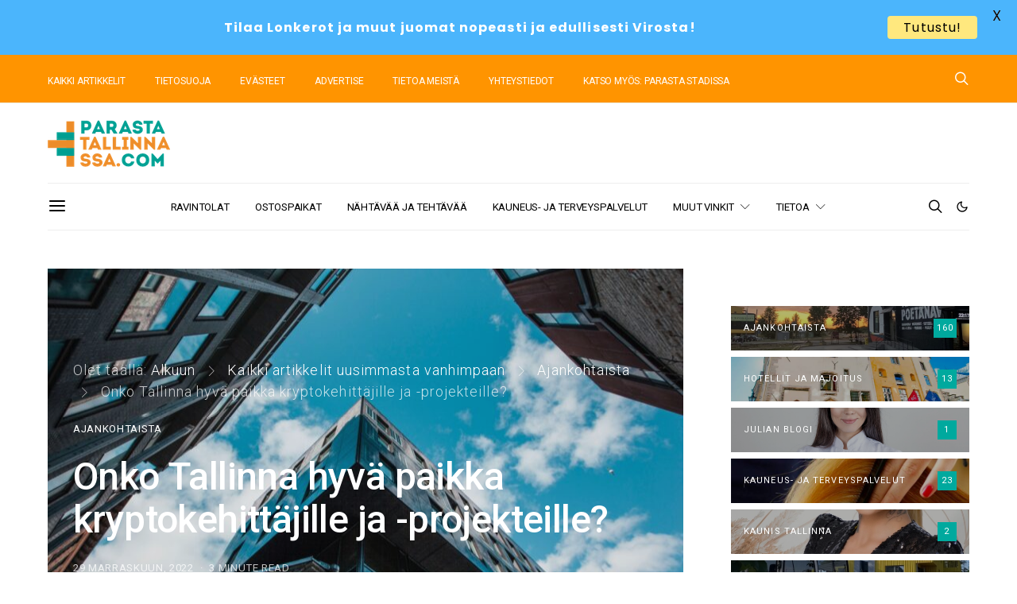

--- FILE ---
content_type: text/html; charset=UTF-8
request_url: https://parastatallinnassa.com/tapahtumat-ja-ajankohtaista/onko-tallinna-hyva-paikka-kryptokehittajille-ja-projekteille/
body_size: 39790
content:
<!DOCTYPE html>
<html lang="fi" data-scheme='default'>
<head>
	<meta charset="UTF-8">
	<meta name="viewport" content="width=device-width, initial-scale=1">
	<link rel="profile" href="http://gmpg.org/xfn/11">
		<meta name='robots' content='index, follow, max-image-preview:large, max-snippet:-1, max-video-preview:-1' />

	<!-- This site is optimized with the Yoast SEO plugin v26.6 - https://yoast.com/wordpress/plugins/seo/ -->
	<title>Onko Tallinna hyvä paikka kryptokehittäjille ja -projekteille? - Parasta Tallinnassa</title>
	<link rel="canonical" href="https://parastatallinnassa.com/tapahtumat-ja-ajankohtaista/onko-tallinna-hyva-paikka-kryptokehittajille-ja-projekteille/" />
	<meta property="og:locale" content="fi_FI" />
	<meta property="og:type" content="article" />
	<meta property="og:title" content="Onko Tallinna hyvä paikka kryptokehittäjille ja -projekteille? - Parasta Tallinnassa" />
	<meta property="og:description" content="Tallinna tunnetaan suomalaisten keskuudessa perinteisesti matkailualan tarjonnastaan. Eikä ihme, sillä Viron pääkaupunki tarjoaa lyhyen etäisyyden päässä Helsingistä ainutlaatuisen valikoiman toinen toistaan mielenkiintoisempia nähtävyyksiä, herkullisia ruokia ja korkeatasoisia hotelleja.&nbsp; Matkailijoiden lisäksi&hellip;" />
	<meta property="og:url" content="https://parastatallinnassa.com/tapahtumat-ja-ajankohtaista/onko-tallinna-hyva-paikka-kryptokehittajille-ja-projekteille/" />
	<meta property="og:site_name" content="Parasta Tallinnassa" />
	<meta property="article:publisher" content="https://www.facebook.com/parastatallinnassa/" />
	<meta property="article:published_time" content="2022-11-29T07:08:38+00:00" />
	<meta property="article:modified_time" content="2024-03-19T20:42:03+00:00" />
	<meta property="og:image" content="https://parastatallinnassa.com/wp-content/uploads/2022/11/pexels-marlene-leppanen-1031592-1160x773.jpg" />
	<meta property="og:image:width" content="1160" />
	<meta property="og:image:height" content="773" />
	<meta property="og:image:type" content="image/jpeg" />
	<meta name="author" content="Parasta Tallinnassa" />
	<meta name="twitter:card" content="summary_large_image" />
	<meta name="twitter:label1" content="Kirjoittanut" />
	<meta name="twitter:data1" content="Parasta Tallinnassa" />
	<meta name="twitter:label2" content="Arvioitu lukuaika" />
	<meta name="twitter:data2" content="4 minuuttia" />
	<script type="application/ld+json" class="yoast-schema-graph">{"@context":"https://schema.org","@graph":[{"@type":"Article","@id":"https://parastatallinnassa.com/tapahtumat-ja-ajankohtaista/onko-tallinna-hyva-paikka-kryptokehittajille-ja-projekteille/#article","isPartOf":{"@id":"https://parastatallinnassa.com/tapahtumat-ja-ajankohtaista/onko-tallinna-hyva-paikka-kryptokehittajille-ja-projekteille/"},"author":{"name":"Parasta Tallinnassa","@id":"https://parastatallinnassa.com/#/schema/person/54fb8d65b64e2d0dce86cd6251febd88"},"headline":"Onko Tallinna hyvä paikka kryptokehittäjille ja -projekteille?","datePublished":"2022-11-29T07:08:38+00:00","dateModified":"2024-03-19T20:42:03+00:00","mainEntityOfPage":{"@id":"https://parastatallinnassa.com/tapahtumat-ja-ajankohtaista/onko-tallinna-hyva-paikka-kryptokehittajille-ja-projekteille/"},"wordCount":662,"publisher":{"@id":"https://parastatallinnassa.com/#organization"},"image":{"@id":"https://parastatallinnassa.com/tapahtumat-ja-ajankohtaista/onko-tallinna-hyva-paikka-kryptokehittajille-ja-projekteille/#primaryimage"},"thumbnailUrl":"https://parastatallinnassa.com/wp-content/uploads/2022/11/pexels-marlene-leppanen-1031592-scaled.jpg","articleSection":["Ajankohtaista"],"inLanguage":"fi"},{"@type":"WebPage","@id":"https://parastatallinnassa.com/tapahtumat-ja-ajankohtaista/onko-tallinna-hyva-paikka-kryptokehittajille-ja-projekteille/","url":"https://parastatallinnassa.com/tapahtumat-ja-ajankohtaista/onko-tallinna-hyva-paikka-kryptokehittajille-ja-projekteille/","name":"Onko Tallinna hyvä paikka kryptokehittäjille ja -projekteille? - Parasta Tallinnassa","isPartOf":{"@id":"https://parastatallinnassa.com/#website"},"primaryImageOfPage":{"@id":"https://parastatallinnassa.com/tapahtumat-ja-ajankohtaista/onko-tallinna-hyva-paikka-kryptokehittajille-ja-projekteille/#primaryimage"},"image":{"@id":"https://parastatallinnassa.com/tapahtumat-ja-ajankohtaista/onko-tallinna-hyva-paikka-kryptokehittajille-ja-projekteille/#primaryimage"},"thumbnailUrl":"https://parastatallinnassa.com/wp-content/uploads/2022/11/pexels-marlene-leppanen-1031592-scaled.jpg","datePublished":"2022-11-29T07:08:38+00:00","dateModified":"2024-03-19T20:42:03+00:00","breadcrumb":{"@id":"https://parastatallinnassa.com/tapahtumat-ja-ajankohtaista/onko-tallinna-hyva-paikka-kryptokehittajille-ja-projekteille/#breadcrumb"},"inLanguage":"fi","potentialAction":[{"@type":"ReadAction","target":["https://parastatallinnassa.com/tapahtumat-ja-ajankohtaista/onko-tallinna-hyva-paikka-kryptokehittajille-ja-projekteille/"]}]},{"@type":"ImageObject","inLanguage":"fi","@id":"https://parastatallinnassa.com/tapahtumat-ja-ajankohtaista/onko-tallinna-hyva-paikka-kryptokehittajille-ja-projekteille/#primaryimage","url":"https://parastatallinnassa.com/wp-content/uploads/2022/11/pexels-marlene-leppanen-1031592-scaled.jpg","contentUrl":"https://parastatallinnassa.com/wp-content/uploads/2022/11/pexels-marlene-leppanen-1031592-scaled.jpg","width":5616,"height":3744},{"@type":"BreadcrumbList","@id":"https://parastatallinnassa.com/tapahtumat-ja-ajankohtaista/onko-tallinna-hyva-paikka-kryptokehittajille-ja-projekteille/#breadcrumb","itemListElement":[{"@type":"ListItem","position":1,"name":"Alkuun","item":"https://parastatallinnassa.com/"},{"@type":"ListItem","position":2,"name":"Kaikki artikkelit uusimmasta vanhimpaan","item":"https://parastatallinnassa.com/kaikki/"},{"@type":"ListItem","position":3,"name":"Ajankohtaista","item":"https://parastatallinnassa.com/tapahtumat-ja-ajankohtaista/"},{"@type":"ListItem","position":4,"name":"Onko Tallinna hyvä paikka kryptokehittäjille ja -projekteille?"}]},{"@type":"WebSite","@id":"https://parastatallinnassa.com/#website","url":"https://parastatallinnassa.com/","name":"Parasta Tallinnassa","description":"Parhaat matkailuvinkit Tallinnaan 2025","publisher":{"@id":"https://parastatallinnassa.com/#organization"},"potentialAction":[{"@type":"SearchAction","target":{"@type":"EntryPoint","urlTemplate":"https://parastatallinnassa.com/?s={search_term_string}"},"query-input":{"@type":"PropertyValueSpecification","valueRequired":true,"valueName":"search_term_string"}}],"inLanguage":"fi"},{"@type":"Organization","@id":"https://parastatallinnassa.com/#organization","name":"Parasta Tallinnassa","url":"https://parastatallinnassa.com/","logo":{"@type":"ImageObject","inLanguage":"fi","@id":"https://parastatallinnassa.com/#/schema/logo/image/","url":"https://parastatallinnassa.com/wp-content/uploads/2019/08/parasta-tallinnassa-logo-or-vihr-241x90-opt.png","contentUrl":"https://parastatallinnassa.com/wp-content/uploads/2019/08/parasta-tallinnassa-logo-or-vihr-241x90-opt.png","width":241,"height":90,"caption":"Parasta Tallinnassa"},"image":{"@id":"https://parastatallinnassa.com/#/schema/logo/image/"},"sameAs":["https://www.facebook.com/parastatallinnassa/"]},{"@type":"Person","@id":"https://parastatallinnassa.com/#/schema/person/54fb8d65b64e2d0dce86cd6251febd88","name":"Parasta Tallinnassa","sameAs":["https://parastatallinnassa.com/tietoa-meista/"]}]}</script>
	<!-- / Yoast SEO plugin. -->


<link rel='dns-prefetch' href='//www.googletagmanager.com' />
<link rel='dns-prefetch' href='//fonts.googleapis.com' />
<link href='https://fonts.gstatic.com' crossorigin rel='preconnect' />
<link rel="alternate" type="application/rss+xml" title="Parasta Tallinnassa &raquo; syöte" href="https://parastatallinnassa.com/feed/" />
<link rel="alternate" type="application/rss+xml" title="Parasta Tallinnassa &raquo; kommenttien syöte" href="https://parastatallinnassa.com/comments/feed/" />
<link rel="alternate" title="oEmbed (JSON)" type="application/json+oembed" href="https://parastatallinnassa.com/wp-json/oembed/1.0/embed?url=https%3A%2F%2Fparastatallinnassa.com%2Ftapahtumat-ja-ajankohtaista%2Fonko-tallinna-hyva-paikka-kryptokehittajille-ja-projekteille%2F" />
<link rel="alternate" title="oEmbed (XML)" type="text/xml+oembed" href="https://parastatallinnassa.com/wp-json/oembed/1.0/embed?url=https%3A%2F%2Fparastatallinnassa.com%2Ftapahtumat-ja-ajankohtaista%2Fonko-tallinna-hyva-paikka-kryptokehittajille-ja-projekteille%2F&#038;format=xml" />
			<link rel="preload" href="https://parastatallinnassa.com/wp-content/plugins/canvas/assets/fonts/canvas-icons.woff" as="font" type="font/woff" crossorigin>
			<style id='wp-img-auto-sizes-contain-inline-css'>
img:is([sizes=auto i],[sizes^="auto," i]){contain-intrinsic-size:3000px 1500px}
/*# sourceURL=wp-img-auto-sizes-contain-inline-css */
</style>
<link rel='stylesheet' id='canvas-css' href='https://parastatallinnassa.com/wp-content/plugins/canvas/assets/css/canvas.css?ver=2.5.1' media='all' />
<link rel='alternate stylesheet' id='powerkit-icons-css' href='https://parastatallinnassa.com/wp-content/plugins/powerkit/assets/fonts/powerkit-icons.woff?ver=3.0.4' as='font' type='font/wof' crossorigin />
<link rel='stylesheet' id='powerkit-css' href='https://parastatallinnassa.com/wp-content/plugins/powerkit/assets/css/powerkit.css?ver=3.0.4' media='all' />
<style id='wp-emoji-styles-inline-css'>

	img.wp-smiley, img.emoji {
		display: inline !important;
		border: none !important;
		box-shadow: none !important;
		height: 1em !important;
		width: 1em !important;
		margin: 0 0.07em !important;
		vertical-align: -0.1em !important;
		background: none !important;
		padding: 0 !important;
	}
/*# sourceURL=wp-emoji-styles-inline-css */
</style>
<style id='wp-block-library-inline-css'>
:root{--wp-block-synced-color:#7a00df;--wp-block-synced-color--rgb:122,0,223;--wp-bound-block-color:var(--wp-block-synced-color);--wp-editor-canvas-background:#ddd;--wp-admin-theme-color:#007cba;--wp-admin-theme-color--rgb:0,124,186;--wp-admin-theme-color-darker-10:#006ba1;--wp-admin-theme-color-darker-10--rgb:0,107,160.5;--wp-admin-theme-color-darker-20:#005a87;--wp-admin-theme-color-darker-20--rgb:0,90,135;--wp-admin-border-width-focus:2px}@media (min-resolution:192dpi){:root{--wp-admin-border-width-focus:1.5px}}.wp-element-button{cursor:pointer}:root .has-very-light-gray-background-color{background-color:#eee}:root .has-very-dark-gray-background-color{background-color:#313131}:root .has-very-light-gray-color{color:#eee}:root .has-very-dark-gray-color{color:#313131}:root .has-vivid-green-cyan-to-vivid-cyan-blue-gradient-background{background:linear-gradient(135deg,#00d084,#0693e3)}:root .has-purple-crush-gradient-background{background:linear-gradient(135deg,#34e2e4,#4721fb 50%,#ab1dfe)}:root .has-hazy-dawn-gradient-background{background:linear-gradient(135deg,#faaca8,#dad0ec)}:root .has-subdued-olive-gradient-background{background:linear-gradient(135deg,#fafae1,#67a671)}:root .has-atomic-cream-gradient-background{background:linear-gradient(135deg,#fdd79a,#004a59)}:root .has-nightshade-gradient-background{background:linear-gradient(135deg,#330968,#31cdcf)}:root .has-midnight-gradient-background{background:linear-gradient(135deg,#020381,#2874fc)}:root{--wp--preset--font-size--normal:16px;--wp--preset--font-size--huge:42px}.has-regular-font-size{font-size:1em}.has-larger-font-size{font-size:2.625em}.has-normal-font-size{font-size:var(--wp--preset--font-size--normal)}.has-huge-font-size{font-size:var(--wp--preset--font-size--huge)}.has-text-align-center{text-align:center}.has-text-align-left{text-align:left}.has-text-align-right{text-align:right}.has-fit-text{white-space:nowrap!important}#end-resizable-editor-section{display:none}.aligncenter{clear:both}.items-justified-left{justify-content:flex-start}.items-justified-center{justify-content:center}.items-justified-right{justify-content:flex-end}.items-justified-space-between{justify-content:space-between}.screen-reader-text{border:0;clip-path:inset(50%);height:1px;margin:-1px;overflow:hidden;padding:0;position:absolute;width:1px;word-wrap:normal!important}.screen-reader-text:focus{background-color:#ddd;clip-path:none;color:#444;display:block;font-size:1em;height:auto;left:5px;line-height:normal;padding:15px 23px 14px;text-decoration:none;top:5px;width:auto;z-index:100000}html :where(.has-border-color){border-style:solid}html :where([style*=border-top-color]){border-top-style:solid}html :where([style*=border-right-color]){border-right-style:solid}html :where([style*=border-bottom-color]){border-bottom-style:solid}html :where([style*=border-left-color]){border-left-style:solid}html :where([style*=border-width]){border-style:solid}html :where([style*=border-top-width]){border-top-style:solid}html :where([style*=border-right-width]){border-right-style:solid}html :where([style*=border-bottom-width]){border-bottom-style:solid}html :where([style*=border-left-width]){border-left-style:solid}html :where(img[class*=wp-image-]){height:auto;max-width:100%}:where(figure){margin:0 0 1em}html :where(.is-position-sticky){--wp-admin--admin-bar--position-offset:var(--wp-admin--admin-bar--height,0px)}@media screen and (max-width:600px){html :where(.is-position-sticky){--wp-admin--admin-bar--position-offset:0px}}

/*# sourceURL=wp-block-library-inline-css */
</style><style id='wp-block-image-inline-css'>
.wp-block-image>a,.wp-block-image>figure>a{display:inline-block}.wp-block-image img{box-sizing:border-box;height:auto;max-width:100%;vertical-align:bottom}@media not (prefers-reduced-motion){.wp-block-image img.hide{visibility:hidden}.wp-block-image img.show{animation:show-content-image .4s}}.wp-block-image[style*=border-radius] img,.wp-block-image[style*=border-radius]>a{border-radius:inherit}.wp-block-image.has-custom-border img{box-sizing:border-box}.wp-block-image.aligncenter{text-align:center}.wp-block-image.alignfull>a,.wp-block-image.alignwide>a{width:100%}.wp-block-image.alignfull img,.wp-block-image.alignwide img{height:auto;width:100%}.wp-block-image .aligncenter,.wp-block-image .alignleft,.wp-block-image .alignright,.wp-block-image.aligncenter,.wp-block-image.alignleft,.wp-block-image.alignright{display:table}.wp-block-image .aligncenter>figcaption,.wp-block-image .alignleft>figcaption,.wp-block-image .alignright>figcaption,.wp-block-image.aligncenter>figcaption,.wp-block-image.alignleft>figcaption,.wp-block-image.alignright>figcaption{caption-side:bottom;display:table-caption}.wp-block-image .alignleft{float:left;margin:.5em 1em .5em 0}.wp-block-image .alignright{float:right;margin:.5em 0 .5em 1em}.wp-block-image .aligncenter{margin-left:auto;margin-right:auto}.wp-block-image :where(figcaption){margin-bottom:1em;margin-top:.5em}.wp-block-image.is-style-circle-mask img{border-radius:9999px}@supports ((-webkit-mask-image:none) or (mask-image:none)) or (-webkit-mask-image:none){.wp-block-image.is-style-circle-mask img{border-radius:0;-webkit-mask-image:url('data:image/svg+xml;utf8,<svg viewBox="0 0 100 100" xmlns="http://www.w3.org/2000/svg"><circle cx="50" cy="50" r="50"/></svg>');mask-image:url('data:image/svg+xml;utf8,<svg viewBox="0 0 100 100" xmlns="http://www.w3.org/2000/svg"><circle cx="50" cy="50" r="50"/></svg>');mask-mode:alpha;-webkit-mask-position:center;mask-position:center;-webkit-mask-repeat:no-repeat;mask-repeat:no-repeat;-webkit-mask-size:contain;mask-size:contain}}:root :where(.wp-block-image.is-style-rounded img,.wp-block-image .is-style-rounded img){border-radius:9999px}.wp-block-image figure{margin:0}.wp-lightbox-container{display:flex;flex-direction:column;position:relative}.wp-lightbox-container img{cursor:zoom-in}.wp-lightbox-container img:hover+button{opacity:1}.wp-lightbox-container button{align-items:center;backdrop-filter:blur(16px) saturate(180%);background-color:#5a5a5a40;border:none;border-radius:4px;cursor:zoom-in;display:flex;height:20px;justify-content:center;opacity:0;padding:0;position:absolute;right:16px;text-align:center;top:16px;width:20px;z-index:100}@media not (prefers-reduced-motion){.wp-lightbox-container button{transition:opacity .2s ease}}.wp-lightbox-container button:focus-visible{outline:3px auto #5a5a5a40;outline:3px auto -webkit-focus-ring-color;outline-offset:3px}.wp-lightbox-container button:hover{cursor:pointer;opacity:1}.wp-lightbox-container button:focus{opacity:1}.wp-lightbox-container button:focus,.wp-lightbox-container button:hover,.wp-lightbox-container button:not(:hover):not(:active):not(.has-background){background-color:#5a5a5a40;border:none}.wp-lightbox-overlay{box-sizing:border-box;cursor:zoom-out;height:100vh;left:0;overflow:hidden;position:fixed;top:0;visibility:hidden;width:100%;z-index:100000}.wp-lightbox-overlay .close-button{align-items:center;cursor:pointer;display:flex;justify-content:center;min-height:40px;min-width:40px;padding:0;position:absolute;right:calc(env(safe-area-inset-right) + 16px);top:calc(env(safe-area-inset-top) + 16px);z-index:5000000}.wp-lightbox-overlay .close-button:focus,.wp-lightbox-overlay .close-button:hover,.wp-lightbox-overlay .close-button:not(:hover):not(:active):not(.has-background){background:none;border:none}.wp-lightbox-overlay .lightbox-image-container{height:var(--wp--lightbox-container-height);left:50%;overflow:hidden;position:absolute;top:50%;transform:translate(-50%,-50%);transform-origin:top left;width:var(--wp--lightbox-container-width);z-index:9999999999}.wp-lightbox-overlay .wp-block-image{align-items:center;box-sizing:border-box;display:flex;height:100%;justify-content:center;margin:0;position:relative;transform-origin:0 0;width:100%;z-index:3000000}.wp-lightbox-overlay .wp-block-image img{height:var(--wp--lightbox-image-height);min-height:var(--wp--lightbox-image-height);min-width:var(--wp--lightbox-image-width);width:var(--wp--lightbox-image-width)}.wp-lightbox-overlay .wp-block-image figcaption{display:none}.wp-lightbox-overlay button{background:none;border:none}.wp-lightbox-overlay .scrim{background-color:#fff;height:100%;opacity:.9;position:absolute;width:100%;z-index:2000000}.wp-lightbox-overlay.active{visibility:visible}@media not (prefers-reduced-motion){.wp-lightbox-overlay.active{animation:turn-on-visibility .25s both}.wp-lightbox-overlay.active img{animation:turn-on-visibility .35s both}.wp-lightbox-overlay.show-closing-animation:not(.active){animation:turn-off-visibility .35s both}.wp-lightbox-overlay.show-closing-animation:not(.active) img{animation:turn-off-visibility .25s both}.wp-lightbox-overlay.zoom.active{animation:none;opacity:1;visibility:visible}.wp-lightbox-overlay.zoom.active .lightbox-image-container{animation:lightbox-zoom-in .4s}.wp-lightbox-overlay.zoom.active .lightbox-image-container img{animation:none}.wp-lightbox-overlay.zoom.active .scrim{animation:turn-on-visibility .4s forwards}.wp-lightbox-overlay.zoom.show-closing-animation:not(.active){animation:none}.wp-lightbox-overlay.zoom.show-closing-animation:not(.active) .lightbox-image-container{animation:lightbox-zoom-out .4s}.wp-lightbox-overlay.zoom.show-closing-animation:not(.active) .lightbox-image-container img{animation:none}.wp-lightbox-overlay.zoom.show-closing-animation:not(.active) .scrim{animation:turn-off-visibility .4s forwards}}@keyframes show-content-image{0%{visibility:hidden}99%{visibility:hidden}to{visibility:visible}}@keyframes turn-on-visibility{0%{opacity:0}to{opacity:1}}@keyframes turn-off-visibility{0%{opacity:1;visibility:visible}99%{opacity:0;visibility:visible}to{opacity:0;visibility:hidden}}@keyframes lightbox-zoom-in{0%{transform:translate(calc((-100vw + var(--wp--lightbox-scrollbar-width))/2 + var(--wp--lightbox-initial-left-position)),calc(-50vh + var(--wp--lightbox-initial-top-position))) scale(var(--wp--lightbox-scale))}to{transform:translate(-50%,-50%) scale(1)}}@keyframes lightbox-zoom-out{0%{transform:translate(-50%,-50%) scale(1);visibility:visible}99%{visibility:visible}to{transform:translate(calc((-100vw + var(--wp--lightbox-scrollbar-width))/2 + var(--wp--lightbox-initial-left-position)),calc(-50vh + var(--wp--lightbox-initial-top-position))) scale(var(--wp--lightbox-scale));visibility:hidden}}
/*# sourceURL=https://parastatallinnassa.com/wp-includes/blocks/image/style.min.css */
</style>
<style id='wp-block-list-inline-css'>
ol,ul{box-sizing:border-box}:root :where(.wp-block-list.has-background){padding:1.25em 2.375em}
/*# sourceURL=https://parastatallinnassa.com/wp-includes/blocks/list/style.min.css */
</style>
<link rel='stylesheet' id='canvas-block-posts-style-css' href='https://parastatallinnassa.com/wp-content/plugins/canvas/components/posts/block-posts/block-posts.css?ver=1766096958' media='all' />
<style id='global-styles-inline-css'>
:root{--wp--preset--aspect-ratio--square: 1;--wp--preset--aspect-ratio--4-3: 4/3;--wp--preset--aspect-ratio--3-4: 3/4;--wp--preset--aspect-ratio--3-2: 3/2;--wp--preset--aspect-ratio--2-3: 2/3;--wp--preset--aspect-ratio--16-9: 16/9;--wp--preset--aspect-ratio--9-16: 9/16;--wp--preset--color--black: #000000;--wp--preset--color--cyan-bluish-gray: #abb8c3;--wp--preset--color--white: #FFFFFF;--wp--preset--color--pale-pink: #f78da7;--wp--preset--color--vivid-red: #ce2e2e;--wp--preset--color--luminous-vivid-orange: #ff6900;--wp--preset--color--luminous-vivid-amber: #fcb902;--wp--preset--color--light-green-cyan: #7bdcb5;--wp--preset--color--vivid-green-cyan: #01d083;--wp--preset--color--pale-cyan-blue: #8ed1fc;--wp--preset--color--vivid-cyan-blue: #0693e3;--wp--preset--color--vivid-purple: #9b51e0;--wp--preset--color--secondary: #f8f8f8;--wp--preset--gradient--vivid-cyan-blue-to-vivid-purple: linear-gradient(135deg,rgb(6,147,227) 0%,rgb(155,81,224) 100%);--wp--preset--gradient--light-green-cyan-to-vivid-green-cyan: linear-gradient(135deg,rgb(122,220,180) 0%,rgb(0,208,130) 100%);--wp--preset--gradient--luminous-vivid-amber-to-luminous-vivid-orange: linear-gradient(135deg,rgb(252,185,0) 0%,rgb(255,105,0) 100%);--wp--preset--gradient--luminous-vivid-orange-to-vivid-red: linear-gradient(135deg,rgb(255,105,0) 0%,rgb(207,46,46) 100%);--wp--preset--gradient--very-light-gray-to-cyan-bluish-gray: linear-gradient(135deg,rgb(238,238,238) 0%,rgb(169,184,195) 100%);--wp--preset--gradient--cool-to-warm-spectrum: linear-gradient(135deg,rgb(74,234,220) 0%,rgb(151,120,209) 20%,rgb(207,42,186) 40%,rgb(238,44,130) 60%,rgb(251,105,98) 80%,rgb(254,248,76) 100%);--wp--preset--gradient--blush-light-purple: linear-gradient(135deg,rgb(255,206,236) 0%,rgb(152,150,240) 100%);--wp--preset--gradient--blush-bordeaux: linear-gradient(135deg,rgb(254,205,165) 0%,rgb(254,45,45) 50%,rgb(107,0,62) 100%);--wp--preset--gradient--luminous-dusk: linear-gradient(135deg,rgb(255,203,112) 0%,rgb(199,81,192) 50%,rgb(65,88,208) 100%);--wp--preset--gradient--pale-ocean: linear-gradient(135deg,rgb(255,245,203) 0%,rgb(182,227,212) 50%,rgb(51,167,181) 100%);--wp--preset--gradient--electric-grass: linear-gradient(135deg,rgb(202,248,128) 0%,rgb(113,206,126) 100%);--wp--preset--gradient--midnight: linear-gradient(135deg,rgb(2,3,129) 0%,rgb(40,116,252) 100%);--wp--preset--font-size--small: 13px;--wp--preset--font-size--medium: 20px;--wp--preset--font-size--large: 36px;--wp--preset--font-size--x-large: 42px;--wp--preset--spacing--20: 0.44rem;--wp--preset--spacing--30: 0.67rem;--wp--preset--spacing--40: 1rem;--wp--preset--spacing--50: 1.5rem;--wp--preset--spacing--60: 2.25rem;--wp--preset--spacing--70: 3.38rem;--wp--preset--spacing--80: 5.06rem;--wp--preset--shadow--natural: 6px 6px 9px rgba(0, 0, 0, 0.2);--wp--preset--shadow--deep: 12px 12px 50px rgba(0, 0, 0, 0.4);--wp--preset--shadow--sharp: 6px 6px 0px rgba(0, 0, 0, 0.2);--wp--preset--shadow--outlined: 6px 6px 0px -3px rgb(255, 255, 255), 6px 6px rgb(0, 0, 0);--wp--preset--shadow--crisp: 6px 6px 0px rgb(0, 0, 0);}:where(.is-layout-flex){gap: 0.5em;}:where(.is-layout-grid){gap: 0.5em;}body .is-layout-flex{display: flex;}.is-layout-flex{flex-wrap: wrap;align-items: center;}.is-layout-flex > :is(*, div){margin: 0;}body .is-layout-grid{display: grid;}.is-layout-grid > :is(*, div){margin: 0;}:where(.wp-block-columns.is-layout-flex){gap: 2em;}:where(.wp-block-columns.is-layout-grid){gap: 2em;}:where(.wp-block-post-template.is-layout-flex){gap: 1.25em;}:where(.wp-block-post-template.is-layout-grid){gap: 1.25em;}.has-black-color{color: var(--wp--preset--color--black) !important;}.has-cyan-bluish-gray-color{color: var(--wp--preset--color--cyan-bluish-gray) !important;}.has-white-color{color: var(--wp--preset--color--white) !important;}.has-pale-pink-color{color: var(--wp--preset--color--pale-pink) !important;}.has-vivid-red-color{color: var(--wp--preset--color--vivid-red) !important;}.has-luminous-vivid-orange-color{color: var(--wp--preset--color--luminous-vivid-orange) !important;}.has-luminous-vivid-amber-color{color: var(--wp--preset--color--luminous-vivid-amber) !important;}.has-light-green-cyan-color{color: var(--wp--preset--color--light-green-cyan) !important;}.has-vivid-green-cyan-color{color: var(--wp--preset--color--vivid-green-cyan) !important;}.has-pale-cyan-blue-color{color: var(--wp--preset--color--pale-cyan-blue) !important;}.has-vivid-cyan-blue-color{color: var(--wp--preset--color--vivid-cyan-blue) !important;}.has-vivid-purple-color{color: var(--wp--preset--color--vivid-purple) !important;}.has-black-background-color{background-color: var(--wp--preset--color--black) !important;}.has-cyan-bluish-gray-background-color{background-color: var(--wp--preset--color--cyan-bluish-gray) !important;}.has-white-background-color{background-color: var(--wp--preset--color--white) !important;}.has-pale-pink-background-color{background-color: var(--wp--preset--color--pale-pink) !important;}.has-vivid-red-background-color{background-color: var(--wp--preset--color--vivid-red) !important;}.has-luminous-vivid-orange-background-color{background-color: var(--wp--preset--color--luminous-vivid-orange) !important;}.has-luminous-vivid-amber-background-color{background-color: var(--wp--preset--color--luminous-vivid-amber) !important;}.has-light-green-cyan-background-color{background-color: var(--wp--preset--color--light-green-cyan) !important;}.has-vivid-green-cyan-background-color{background-color: var(--wp--preset--color--vivid-green-cyan) !important;}.has-pale-cyan-blue-background-color{background-color: var(--wp--preset--color--pale-cyan-blue) !important;}.has-vivid-cyan-blue-background-color{background-color: var(--wp--preset--color--vivid-cyan-blue) !important;}.has-vivid-purple-background-color{background-color: var(--wp--preset--color--vivid-purple) !important;}.has-black-border-color{border-color: var(--wp--preset--color--black) !important;}.has-cyan-bluish-gray-border-color{border-color: var(--wp--preset--color--cyan-bluish-gray) !important;}.has-white-border-color{border-color: var(--wp--preset--color--white) !important;}.has-pale-pink-border-color{border-color: var(--wp--preset--color--pale-pink) !important;}.has-vivid-red-border-color{border-color: var(--wp--preset--color--vivid-red) !important;}.has-luminous-vivid-orange-border-color{border-color: var(--wp--preset--color--luminous-vivid-orange) !important;}.has-luminous-vivid-amber-border-color{border-color: var(--wp--preset--color--luminous-vivid-amber) !important;}.has-light-green-cyan-border-color{border-color: var(--wp--preset--color--light-green-cyan) !important;}.has-vivid-green-cyan-border-color{border-color: var(--wp--preset--color--vivid-green-cyan) !important;}.has-pale-cyan-blue-border-color{border-color: var(--wp--preset--color--pale-cyan-blue) !important;}.has-vivid-cyan-blue-border-color{border-color: var(--wp--preset--color--vivid-cyan-blue) !important;}.has-vivid-purple-border-color{border-color: var(--wp--preset--color--vivid-purple) !important;}.has-vivid-cyan-blue-to-vivid-purple-gradient-background{background: var(--wp--preset--gradient--vivid-cyan-blue-to-vivid-purple) !important;}.has-light-green-cyan-to-vivid-green-cyan-gradient-background{background: var(--wp--preset--gradient--light-green-cyan-to-vivid-green-cyan) !important;}.has-luminous-vivid-amber-to-luminous-vivid-orange-gradient-background{background: var(--wp--preset--gradient--luminous-vivid-amber-to-luminous-vivid-orange) !important;}.has-luminous-vivid-orange-to-vivid-red-gradient-background{background: var(--wp--preset--gradient--luminous-vivid-orange-to-vivid-red) !important;}.has-very-light-gray-to-cyan-bluish-gray-gradient-background{background: var(--wp--preset--gradient--very-light-gray-to-cyan-bluish-gray) !important;}.has-cool-to-warm-spectrum-gradient-background{background: var(--wp--preset--gradient--cool-to-warm-spectrum) !important;}.has-blush-light-purple-gradient-background{background: var(--wp--preset--gradient--blush-light-purple) !important;}.has-blush-bordeaux-gradient-background{background: var(--wp--preset--gradient--blush-bordeaux) !important;}.has-luminous-dusk-gradient-background{background: var(--wp--preset--gradient--luminous-dusk) !important;}.has-pale-ocean-gradient-background{background: var(--wp--preset--gradient--pale-ocean) !important;}.has-electric-grass-gradient-background{background: var(--wp--preset--gradient--electric-grass) !important;}.has-midnight-gradient-background{background: var(--wp--preset--gradient--midnight) !important;}.has-small-font-size{font-size: var(--wp--preset--font-size--small) !important;}.has-medium-font-size{font-size: var(--wp--preset--font-size--medium) !important;}.has-large-font-size{font-size: var(--wp--preset--font-size--large) !important;}.has-x-large-font-size{font-size: var(--wp--preset--font-size--x-large) !important;}
/*# sourceURL=global-styles-inline-css */
</style>

<style id='classic-theme-styles-inline-css'>
/*! This file is auto-generated */
.wp-block-button__link{color:#fff;background-color:#32373c;border-radius:9999px;box-shadow:none;text-decoration:none;padding:calc(.667em + 2px) calc(1.333em + 2px);font-size:1.125em}.wp-block-file__button{background:#32373c;color:#fff;text-decoration:none}
/*# sourceURL=/wp-includes/css/classic-themes.min.css */
</style>
<link rel='stylesheet' id='canvas-block-posts-sidebar-css' href='https://parastatallinnassa.com/wp-content/plugins/canvas/components/posts/block-posts-sidebar/block-posts-sidebar.css?ver=1766096958' media='all' />
<link rel='stylesheet' id='csco-block-posts-sidebar-style-css' href='https://parastatallinnassa.com/wp-content/themes/authentic/css/blocks/posts-sidebar.css?ver=1669116603' media='all' />
<link rel='stylesheet' id='csco-block-twitter-slider-style-css' href='https://parastatallinnassa.com/wp-content/themes/authentic/css/blocks/twitter-slider.css?ver=1669116603' media='all' />
<link rel='stylesheet' id='csco-block-tiles-style-css' href='https://parastatallinnassa.com/wp-content/themes/authentic/css/blocks/tiles.css?ver=1669116603' media='all' />
<link rel='stylesheet' id='csco-block-horizontal-tiles-style-css' href='https://parastatallinnassa.com/wp-content/themes/authentic/css/blocks/horizontal-tiles.css?ver=1669116603' media='all' />
<link rel='stylesheet' id='csco-block-full-style-css' href='https://parastatallinnassa.com/wp-content/themes/authentic/css/blocks/full.css?ver=1669116603' media='all' />
<link rel='stylesheet' id='csco-block-slider-style-css' href='https://parastatallinnassa.com/wp-content/themes/authentic/css/blocks/slider.css?ver=1669116603' media='all' />
<link rel='stylesheet' id='csco-block-carousel-style-css' href='https://parastatallinnassa.com/wp-content/themes/authentic/css/blocks/carousel.css?ver=1669116603' media='all' />
<link rel='stylesheet' id='csco-block-wide-style-css' href='https://parastatallinnassa.com/wp-content/themes/authentic/css/blocks/wide.css?ver=1669116603' media='all' />
<link rel='stylesheet' id='csco-block-narrow-style-css' href='https://parastatallinnassa.com/wp-content/themes/authentic/css/blocks/narrow.css?ver=1669116603' media='all' />
<link rel='stylesheet' id='advanced-popups-css' href='https://parastatallinnassa.com/wp-content/plugins/advanced-popups/public/css/advanced-popups-public.css?ver=1.2.2' media='all' />
<link rel='stylesheet' id='canvas-block-heading-style-css' href='https://parastatallinnassa.com/wp-content/plugins/canvas/components/content-formatting/block-heading/block.css?ver=1766096958' media='all' />
<link rel='stylesheet' id='canvas-block-list-style-css' href='https://parastatallinnassa.com/wp-content/plugins/canvas/components/content-formatting/block-list/block.css?ver=1766096958' media='all' />
<link rel='stylesheet' id='canvas-block-paragraph-style-css' href='https://parastatallinnassa.com/wp-content/plugins/canvas/components/content-formatting/block-paragraph/block.css?ver=1766096958' media='all' />
<link rel='stylesheet' id='canvas-block-separator-style-css' href='https://parastatallinnassa.com/wp-content/plugins/canvas/components/content-formatting/block-separator/block.css?ver=1766096958' media='all' />
<link rel='stylesheet' id='canvas-block-group-style-css' href='https://parastatallinnassa.com/wp-content/plugins/canvas/components/basic-elements/block-group/block.css?ver=1766096958' media='all' />
<link rel='stylesheet' id='canvas-block-cover-style-css' href='https://parastatallinnassa.com/wp-content/plugins/canvas/components/basic-elements/block-cover/block.css?ver=1766096958' media='all' />
<link rel='stylesheet' id='contact-form-7-css' href='https://parastatallinnassa.com/wp-content/plugins/contact-form-7/includes/css/styles.css?ver=6.1.4' media='all' />
<link rel='stylesheet' id='google-fonts-css' href='https://fonts.googleapis.com/css?family=Lato%3A400%2C500%2C600%2C700%7CPoppins%3A400%2C500%2C600%2C700&#038;ver=2.8.6' media='all' />
<link rel='stylesheet' id='powerkit-basic-elements-css' href='https://parastatallinnassa.com/wp-content/plugins/powerkit/modules/basic-elements/public/css/public-powerkit-basic-elements.css?ver=3.0.4' media='screen' />
<link rel='stylesheet' id='powerkit-coming-soon-css' href='https://parastatallinnassa.com/wp-content/plugins/powerkit/modules/coming-soon/public/css/public-powerkit-coming-soon.css?ver=3.0.4' media='all' />
<link rel='stylesheet' id='powerkit-content-formatting-css' href='https://parastatallinnassa.com/wp-content/plugins/powerkit/modules/content-formatting/public/css/public-powerkit-content-formatting.css?ver=3.0.4' media='all' />
<link rel='stylesheet' id='powerkit-featured-categories-css' href='https://parastatallinnassa.com/wp-content/plugins/powerkit/modules/featured-categories/public/css/public-powerkit-featured-categories.css?ver=3.0.4' media='all' />
<link rel='stylesheet' id='powerkit-inline-posts-css' href='https://parastatallinnassa.com/wp-content/plugins/powerkit/modules/inline-posts/public/css/public-powerkit-inline-posts.css?ver=3.0.4' media='all' />
<link rel='stylesheet' id='powerkit-justified-gallery-css' href='https://parastatallinnassa.com/wp-content/plugins/powerkit/modules/justified-gallery/public/css/public-powerkit-justified-gallery.css?ver=3.0.4' media='all' />
<link rel='stylesheet' id='glightbox-css' href='https://parastatallinnassa.com/wp-content/plugins/powerkit/modules/lightbox/public/css/glightbox.min.css?ver=3.0.4' media='all' />
<link rel='stylesheet' id='powerkit-lightbox-css' href='https://parastatallinnassa.com/wp-content/plugins/powerkit/modules/lightbox/public/css/public-powerkit-lightbox.css?ver=3.0.4' media='all' />
<link rel='stylesheet' id='powerkit-opt-in-forms-css' href='https://parastatallinnassa.com/wp-content/plugins/powerkit/modules/opt-in-forms/public/css/public-powerkit-opt-in-forms.css?ver=3.0.4' media='all' />
<link rel='stylesheet' id='powerkit-scroll-to-top-css' href='https://parastatallinnassa.com/wp-content/plugins/powerkit/modules/scroll-to-top/public/css/public-powerkit-scroll-to-top.css?ver=3.0.4' media='all' />
<link rel='stylesheet' id='powerkit-table-of-contents-css' href='https://parastatallinnassa.com/wp-content/plugins/powerkit/modules/table-of-contents/public/css/public-powerkit-table-of-contents.css?ver=3.0.4' media='all' />
<link rel='stylesheet' id='powerkit-widget-about-css' href='https://parastatallinnassa.com/wp-content/plugins/powerkit/modules/widget-about/public/css/public-powerkit-widget-about.css?ver=3.0.4' media='all' />
<link rel='stylesheet' id='magnific-popup-css' href='https://parastatallinnassa.com/wp-content/plugins/sight/render/css/magnific-popup.css?ver=1766096975' media='all' />
<link rel='stylesheet' id='sight-css' href='https://parastatallinnassa.com/wp-content/plugins/sight/render/css/sight.css?ver=1766096975' media='all' />
<link rel='stylesheet' id='sight-common-css' href='https://parastatallinnassa.com/wp-content/plugins/sight/render/css/sight-common.css?ver=1766096975' media='all' />
<link rel='stylesheet' id='sight-lightbox-css' href='https://parastatallinnassa.com/wp-content/plugins/sight/render/css/sight-lightbox.css?ver=1766096975' media='all' />
<link rel='stylesheet' id='csco-styles-css' href='https://parastatallinnassa.com/wp-content/themes/authentic/style.css?ver=7.1.6' media='all' />
<link rel='stylesheet' id='searchwp-live-search-css' href='https://parastatallinnassa.com/wp-content/plugins/searchwp-live-ajax-search/assets/styles/style.min.css?ver=1.8.7' media='all' />
<style id='searchwp-live-search-inline-css'>
.searchwp-live-search-result .searchwp-live-search-result--title a {
  font-size: 16px;
}
.searchwp-live-search-result .searchwp-live-search-result--price {
  font-size: 14px;
}
.searchwp-live-search-result .searchwp-live-search-result--add-to-cart .button {
  font-size: 14px;
}

/*# sourceURL=searchwp-live-search-inline-css */
</style>
<style id='pk-custom-inline-fonts-inline-css'>
@font-face { font-family: "neue-haas"; src: url("https://parastatallinnassa.com/wp-content/uploads/2020/02/NeueHaasDisplay-Black.woff") format("woff"),url("https://parastatallinnassa.com/wp-content/uploads/2020/10/NeueHaasDisplay-Black.woff2") format("woff2"); font-display: swap; font-weight: 900; font-style: normal;}@font-face { font-family: "aktiv-grotesk-corp"; src: url("https://parastatallinnassa.com/wp-content/uploads/2020/02/AktivGroteskCorp-Regular.woff") format("woff"),url("https://parastatallinnassa.com/wp-content/uploads/2020/10/AktivGroteskCorp-Regular.woff2") format("woff2"); font-display: swap; font-weight: 400; font-style: normal;}@font-face { font-family: "aktiv-grotesk-corp"; src: url("https://parastatallinnassa.com/wp-content/uploads/2020/02/AktivGroteskCorp-Medium.woff") format("woff"),url("https://parastatallinnassa.com/wp-content/uploads/2020/10/AktivGroteskCorp-Medium.woff2") format("woff2"); font-display: swap; font-weight: 500; font-style: normal;}@font-face { font-family: "aktiv-grotesk-corp"; src: url("https://parastatallinnassa.com/wp-content/uploads/2020/02/AktivGroteskCorp-Light.woff") format("woff"),url("https://parastatallinnassa.com/wp-content/uploads/2020/10/AktivGroteskCorp-Light.woff2") format("woff2"); font-display: swap; font-weight: 300; font-style: normal;}@font-face { font-family: "aktiv-grotesk-corp"; src: url("https://parastatallinnassa.com/wp-content/uploads/2020/02/AktivGroteskCorp-Bold.woff") format("woff"),url("https://parastatallinnassa.com/wp-content/uploads/2020/10/AktivGroteskCorp-Bold.woff2") format("woff2"); font-display: swap; font-weight: 700; font-style: normal;}@font-face { font-family: "neue-haas"; src: url("https://parastatallinnassa.com/wp-content/uploads/2020/02/NeueHaasDisplay-Mediu.woff") format("woff"),url("https://parastatallinnassa.com/wp-content/uploads/2020/10/NeueHaasDisplay-Mediu.woff2") format("woff2"); font-display: swap; font-weight: 500; font-style: normal;}@font-face { font-family: "neue-haas"; src: url("https://parastatallinnassa.com/wp-content/uploads/2020/02/NeueHaasDisplay-Roman.woff") format("woff"),url("https://parastatallinnassa.com/wp-content/uploads/2020/10/NeueHaasDisplay-Roman.woff2") format("woff2"); font-display: swap; font-weight: 400; font-style: normal;}@font-face { font-family: "neue-haas"; src: url("https://parastatallinnassa.com/wp-content/uploads/2020/02/NeueHaasDisplay-Light.woff") format("woff"),url("https://parastatallinnassa.com/wp-content/uploads/2020/10/NeueHaasDisplay-Light.woff2") format("woff2"); font-display: swap; font-weight: 300; font-style: normal;}@font-face { font-family: "neue-haas"; src: url("https://parastatallinnassa.com/wp-content/uploads/2020/10/NeueHaasDisplay-BlackItalic.woff") format("woff"),url("https://parastatallinnassa.com/wp-content/uploads/2020/10/NeueHaasDisplay-BlackItalic.woff2") format("woff2"); font-display: swap; font-weight: 900; font-style: italic;}@font-face { font-family: "aktiv-grotesk-corp"; src: url("https://parastatallinnassa.com/wp-content/uploads/2020/10/AktivGroteskCorp-MediumItalic.woff") format("woff"),url("https://parastatallinnassa.com/wp-content/uploads/2020/10/AktivGroteskCorp-MediumItalic.woff2") format("woff2"); font-display: swap; font-weight: 500; font-style: italic;}@font-face { font-family: "aktiv-grotesk-corp"; src: url("https://parastatallinnassa.com/wp-content/uploads/2020/10/AktivGroteskCorp-LightItalic.woff") format("woff"),url("https://parastatallinnassa.com/wp-content/uploads/2020/10/AktivGroteskCorp-LightItalic.woff2") format("woff2"); font-display: swap; font-weight: 300; font-style: italic;}@font-face { font-family: "aktiv-grotesk-corp"; src: url("https://parastatallinnassa.com/wp-content/uploads/2020/10/AktivGroteskCorp-BoldItalic.woff") format("woff"),url("https://parastatallinnassa.com/wp-content/uploads/2020/10/AktivGroteskCorp-BoldItalic.woff2") format("woff2"); font-display: swap; font-weight: 700; font-style: italic;}@font-face { font-family: "aktiv-grotesk-corp"; src: url("https://parastatallinnassa.com/wp-content/uploads/2020/10/AktivGroteskCorp-Italic.woff") format("woff"),url("https://parastatallinnassa.com/wp-content/uploads/2020/10/AktivGroteskCorp-Italic.woff2") format("woff2"); font-display: swap; font-weight: 400; font-style: italic;}@font-face { font-family: "neue-haas"; src: url("https://parastatallinnassa.com/wp-content/uploads/2020/10/NeueHaasDisplay-ThinItalic.woff") format("woff"),url("https://parastatallinnassa.com/wp-content/uploads/2020/10/NeueHaasDisplay-ThinItalic.woff2") format("woff2"); font-display: swap; font-weight: 100; font-style: italic;}@font-face { font-family: "neue-haas"; src: url("https://parastatallinnassa.com/wp-content/uploads/2020/10/NeueHaasDisplay-RomanItalic.woff") format("woff"),url("https://parastatallinnassa.com/wp-content/uploads/2020/10/NeueHaasDisplay-RomanItalic.woff2") format("woff2"); font-display: swap; font-weight: 400; font-style: italic;}@font-face { font-family: "neue-haas"; src: url("https://parastatallinnassa.com/wp-content/uploads/2020/10/NeueHaasDisplay-MediumItalic.woff") format("woff"),url("https://parastatallinnassa.com/wp-content/uploads/2020/10/NeueHaasDisplay-MediumItalic.woff2") format("woff2"); font-display: swap; font-weight: 500; font-style: italic;}@font-face { font-family: "neue-haas"; src: url("https://parastatallinnassa.com/wp-content/uploads/2020/10/NeueHaasDisplay-LightItalic.woff") format("woff"),url("https://parastatallinnassa.com/wp-content/uploads/2020/10/NeueHaasDisplay-LightItalic.woff2") format("woff2"); font-display: swap; font-weight: 300; font-style: italic;}@font-face { font-family: "neue-haas"; src: url("https://parastatallinnassa.com/wp-content/uploads/2020/10/NeueHaasDisplay-BoldItalic.woff") format("woff"),url("https://parastatallinnassa.com/wp-content/uploads/2020/10/NeueHaasDisplay-BoldItalic.woff2") format("woff2"); font-display: swap; font-weight: 500; font-style: italic;}@font-face { font-family: "neue-haas"; src: url("https://parastatallinnassa.com/wp-content/uploads/2020/02/NeueHaasDisplay-Thin.woff") format("woff"),url("https://parastatallinnassa.com/wp-content/uploads/2020/10/NeueHaasDisplay-Thin.woff2") format("woff2"); font-display: swap; font-weight: 100; font-style: normal;}
/*# sourceURL=pk-custom-inline-fonts-inline-css */
</style>
<link rel='stylesheet' id='ab31e1028777cdf5157b8544f7e2316f-css' href='https://fonts.googleapis.com/css?family=Roboto%3A300%2C400%2C400i%2C700%2C700i%2C500&#038;subset=latin%2Clatin-ext%2Ccyrillic%2Ccyrillic-ext%2Cvietnamese&#038;display=swap&#038;ver=7.1.6' media='all' />
<link rel='stylesheet' id='047be28abe403c4428f8f27721c8cdec-css' href='https://fonts.googleapis.com/css?family=PT+Mono%3A400&#038;subset=latin%2Clatin-ext%2Ccyrillic%2Ccyrillic-ext%2Cvietnamese&#038;display=swap&#038;ver=7.1.6' media='all' />
<link rel='stylesheet' id='wp-block-paragraph-css' href='https://parastatallinnassa.com/wp-includes/blocks/paragraph/style.min.css?ver=6.9' media='all' />
<link rel='stylesheet' id='wp-block-heading-css' href='https://parastatallinnassa.com/wp-includes/blocks/heading/style.min.css?ver=6.9' media='all' />
<script src="https://parastatallinnassa.com/wp-includes/js/jquery/jquery.min.js?ver=3.7.1" id="jquery-core-js"></script>
<script src="https://parastatallinnassa.com/wp-includes/js/jquery/jquery-migrate.min.js?ver=3.4.1" id="jquery-migrate-js"></script>
<script src="https://parastatallinnassa.com/wp-content/plugins/advanced-popups/public/js/advanced-popups-public.js?ver=1.2.2" id="advanced-popups-js"></script>

<!-- Google tag (gtag.js) snippet added by Site Kit -->
<!-- Google Analytics snippet added by Site Kit -->
<script src="https://www.googletagmanager.com/gtag/js?id=GT-WF3GNHV" id="google_gtagjs-js" async></script>
<script id="google_gtagjs-js-after">
window.dataLayer = window.dataLayer || [];function gtag(){dataLayer.push(arguments);}
gtag("set","linker",{"domains":["parastatallinnassa.com"]});
gtag("js", new Date());
gtag("set", "developer_id.dZTNiMT", true);
gtag("config", "GT-WF3GNHV", {"googlesitekit_post_date":"20221129","googlesitekit_post_author":"Parasta Tallinnassa"});
//# sourceURL=google_gtagjs-js-after
</script>
<link rel="https://api.w.org/" href="https://parastatallinnassa.com/wp-json/" /><link rel="alternate" title="JSON" type="application/json" href="https://parastatallinnassa.com/wp-json/wp/v2/posts/261161" /><link rel="EditURI" type="application/rsd+xml" title="RSD" href="https://parastatallinnassa.com/xmlrpc.php?rsd" />
<meta name="generator" content="WordPress 6.9" />
<link rel='shortlink' href='https://parastatallinnassa.com/?p=261161' />
		<link rel="preload" href="https://parastatallinnassa.com/wp-content/plugins/advanced-popups/fonts/advanced-popups-icons.woff" as="font" type="font/woff" crossorigin>
		
<style type="text/css" media="all" id="canvas-blocks-dynamic-styles">

</style>
<meta name="generator" content="Site Kit by Google 1.168.0" /><style id="mystickymenu" type="text/css">#mysticky-nav { width:100%; position: static; height: auto !important; }#mysticky-nav.wrapfixed { position:fixed; left: 0px; margin-top:0px;  z-index: 99990; -webkit-transition: 0.3s; -moz-transition: 0.3s; -o-transition: 0.3s; transition: 0.3s; -ms-filter:"progid:DXImageTransform.Microsoft.Alpha(Opacity=90)"; filter: alpha(opacity=90); opacity:0.9; background-color: #f7f5e7;}#mysticky-nav.wrapfixed .myfixed{ background-color: #f7f5e7; position: relative;top: auto;left: auto;right: auto;}#mysticky-nav .myfixed { margin:0 auto; float:none; border:0px; background:none; max-width:100%; }</style>			<style type="text/css">
																															</style>
			<script id='pixel-script-poptin' src='https://cdn.popt.in/pixel.js?id=0782d5e3b8036' async='true'></script> <link rel="icon" href="https://parastatallinnassa.com/wp-content/uploads/2019/08/cropped-LOGOROUND_ORANGE-32x32.png" sizes="32x32" />
<link rel="icon" href="https://parastatallinnassa.com/wp-content/uploads/2019/08/cropped-LOGOROUND_ORANGE-192x192.png" sizes="192x192" />
<link rel="apple-touch-icon" href="https://parastatallinnassa.com/wp-content/uploads/2019/08/cropped-LOGOROUND_ORANGE-180x180.png" />
<meta name="msapplication-TileImage" content="https://parastatallinnassa.com/wp-content/uploads/2019/08/cropped-LOGOROUND_ORANGE-270x270.png" />

	<style id="mysticky-welcomebar-inline-css">
	.mysticky-welcomebar-fixed , .mysticky-welcomebar-fixed * {
		-webkit-box-sizing: border-box;
		-moz-box-sizing: border-box;
		box-sizing: border-box;
	}
	.mysticky-welcomebar-fixed {
		background-color: #4bb5fc;
		font-family: Poppins;
		position: fixed;
		left: 0;
		right: 0;
		z-index: 9999999;
		opacity: 0;
	}
	.mysticky-welcomebar-fixed-wrap {
		min-height: 60px;
		padding: 20px 50px;
		display: flex;
		align-items: center;
		justify-content: center;
		width: 100%;
		height: 100%;
	}
	.mysticky-welcomebar-fixed-wrap .mysticky-welcomebar-content {
		flex: 1;
		text-align:center;
	}
	.mysticky-welcomebar-animation {
		-webkit-transition: all 1s ease 0s;
		-moz-transition: all 1s ease 0s;
		transition: all 1s ease 0s;
	}
	.mysticky-welcomebar-position-top {
		top:0;
	}
	.mysticky-welcomebar-position-bottom {
		bottom:0;
	}
	.mysticky-welcomebar-position-top.mysticky-welcomebar-entry-effect-slide-in {
		top: -60px;
	}
	.mysticky-welcomebar-position-bottom.mysticky-welcomebar-entry-effect-slide-in {
		bottom: -60px;
	}
	.mysticky-welcomebar-entry-effect-fade {
		opacity: 0;
	}
	.mysticky-welcomebar-entry-effect-none {
		display: none;
	}
	.mysticky-welcomebar-fixed .mysticky-welcomebar-content p a{
		text-decoration: underline;
		text-decoration-thickness: 1px;
		text-underline-offset: 0.25ch;
	}
	.mysticky-welcomebar-fixed .mysticky-welcomebar-content p a,
	.mysticky-welcomebar-fixed .mysticky-welcomebar-content p {
		color: #ffffff;
		font-size: 16px;
		margin: 0;
		padding: 0;
		line-height: 1.2;
		font-weight: 400;
		font-family:Poppins	}
	.mysticky-welcomebar-fixed .mysticky-welcomebar-btn {
		/*padding-left: 30px;*/
		display: none;
		line-height: 1;
		margin-left: 10px;
	}
	.mysticky-welcomebar-fixed.mysticky-welcomebar-btn-desktop .mysticky-welcomebar-btn {
		display: block;
		position: relative;
	}
	.mysticky-welcomebar-fixed .mysticky-welcomebar-btn a {
		background-color: #ffe87e;
		font-family: inherit;
		color: #000000;
		border-radius: 4px;
		text-decoration: none;
		display: inline-block;
		vertical-align: top;
		line-height: 1.2;
		font-size: 16px;
		font-weight: 400;
		padding: 5px 20px;
		white-space: nowrap;
	}

				.mysticky-welcomebar-fixed .mysticky-welcomebar-close {
		display: none;
		vertical-align: top;
		width: 30px;
		height: 30px;
		text-align: center;
		line-height: 30px;
		border-radius: 5px;
		color: #000;
		position: absolute;
		top: 5px;
		right: 10px;
		outline: none;		
		text-decoration: none;
		text-shadow: 0 0 0px #fff;
		-webkit-transition: all 0.5s ease 0s;
		-moz-transition: all 0.5s ease 0s;
		transition: all 0.5s ease 0s;
		-webkit-transform-origin: 50% 50%;
		-moz-transform-origin: 50% 50%;
		transform-origin: 50% 50%;
	}
	.mysticky-welcomebar-fixed .mysticky-welcomebar-close:hover {
		opacity: 1;
		-webkit-transform: rotate(180deg);
		-moz-transform: rotate(180deg);
		transform: rotate(180deg);
	}
	.mysticky-welcomebar-fixed .mysticky-welcomebar-close span.dashicons {
		font-size: 27px;
	}
	.mysticky-welcomebar-fixed.mysticky-welcomebar-showx-desktop .mysticky-welcomebar-close {
		display: inline-block;
		cursor: pointer;
	}	
	/* Animated Buttons */
		.mysticky-welcomebar-btn a {
			-webkit-animation-duration: 1s;
			animation-duration: 1s;
		}
		@-webkit-keyframes flash {
			from,
			50%,
			to {
				opacity: 1;
			}

			25%,
			75% {
				opacity: 0;
			}
		}
		@keyframes flash {
			from,
			50%,
			to {
				opacity: 1;
			}

			25%,
			75% {
				opacity: 0;
			}
		}
		.mysticky-welcomebar-attention-flash.animation-start .mysticky-welcomebar-btn a {
			-webkit-animation-name: flash;
			animation-name: flash;
		}
		
		@keyframes shake {
			from,
			to {
				-webkit-transform: translate3d(0, 0, 0);
				transform: translate3d(0, 0, 0);
			}

			10%,
			30%,
			50%,
			70%,
			90% {
				-webkit-transform: translate3d(-10px, 0, 0);
				transform: translate3d(-10px, 0, 0);
			}

			20%,
			40%,
			60%,
			80% {
				-webkit-transform: translate3d(10px, 0, 0);
				transform: translate3d(10px, 0, 0);
			}
		}

		.mysticky-welcomebar-attention-shake.animation-start .mysticky-welcomebar-btn a {
			-webkit-animation-name: shake;
			animation-name: shake;
		}
		
		@-webkit-keyframes swing {
			20% {
				-webkit-transform: rotate3d(0, 0, 1, 15deg);
				transform: rotate3d(0, 0, 1, 15deg);
			}

			40% {
				-webkit-transform: rotate3d(0, 0, 1, -10deg);
				transform: rotate3d(0, 0, 1, -10deg);
			}

			60% {
				-webkit-transform: rotate3d(0, 0, 1, 5deg);
				transform: rotate3d(0, 0, 1, 5deg);
			}

			80% {
				-webkit-transform: rotate3d(0, 0, 1, -5deg);
				transform: rotate3d(0, 0, 1, -5deg);
			}
	
			to {
				-webkit-transform: rotate3d(0, 0, 1, 0deg);
				transform: rotate3d(0, 0, 1, 0deg);
			}
		}

		@keyframes swing {
			20% {
				-webkit-transform: rotate3d(0, 0, 1, 15deg);
				transform: rotate3d(0, 0, 1, 15deg);
			}

			40% {
				-webkit-transform: rotate3d(0, 0, 1, -10deg);
				transform: rotate3d(0, 0, 1, -10deg);
			}

			60% {
				-webkit-transform: rotate3d(0, 0, 1, 5deg);
				transform: rotate3d(0, 0, 1, 5deg);
			}

			80% {
				-webkit-transform: rotate3d(0, 0, 1, -5deg);
				transform: rotate3d(0, 0, 1, -5deg);
			}

			to {
				-webkit-transform: rotate3d(0, 0, 1, 0deg);
				transform: rotate3d(0, 0, 1, 0deg);
			}
		}

		.mysticky-welcomebar-attention-swing.animation-start .mysticky-welcomebar-btn a {
			-webkit-transform-origin: top center;
			transform-origin: top center;
			-webkit-animation-name: swing;
			animation-name: swing;
		}
		
		@-webkit-keyframes tada {
			from {
				-webkit-transform: scale3d(1, 1, 1);
				transform: scale3d(1, 1, 1);
			}

			10%,
			20% {
				-webkit-transform: scale3d(0.9, 0.9, 0.9) rotate3d(0, 0, 1, -3deg);
				transform: scale3d(0.9, 0.9, 0.9) rotate3d(0, 0, 1, -3deg);
			}

			30%,
			50%,
			70%,
			90% {
				-webkit-transform: scale3d(1.1, 1.1, 1.1) rotate3d(0, 0, 1, 3deg);
				transform: scale3d(1.1, 1.1, 1.1) rotate3d(0, 0, 1, 3deg);
			}

			40%,
			60%,
			80% {
				-webkit-transform: scale3d(1.1, 1.1, 1.1) rotate3d(0, 0, 1, -3deg);
				transform: scale3d(1.1, 1.1, 1.1) rotate3d(0, 0, 1, -3deg);
			}

			to {
				-webkit-transform: scale3d(1, 1, 1);
				transform: scale3d(1, 1, 1);
			}
		}

		@keyframes tada {
			from {
				-webkit-transform: scale3d(1, 1, 1);
				transform: scale3d(1, 1, 1);
			}

			10%,
			20% {
				-webkit-transform: scale3d(0.9, 0.9, 0.9) rotate3d(0, 0, 1, -3deg);
				transform: scale3d(0.9, 0.9, 0.9) rotate3d(0, 0, 1, -3deg);
			}

			30%,
			50%,
			70%,
			90% {
				-webkit-transform: scale3d(1.1, 1.1, 1.1) rotate3d(0, 0, 1, 3deg);
				transform: scale3d(1.1, 1.1, 1.1) rotate3d(0, 0, 1, 3deg);
			}

			40%,
			60%,
			80% {
				-webkit-transform: scale3d(1.1, 1.1, 1.1) rotate3d(0, 0, 1, -3deg);
				transform: scale3d(1.1, 1.1, 1.1) rotate3d(0, 0, 1, -3deg);
			}

			to {
				-webkit-transform: scale3d(1, 1, 1);
				transform: scale3d(1, 1, 1);
			}
		}

		.mysticky-welcomebar-attention-tada.animation-start .mysticky-welcomebar-btn a {
			-webkit-animation-name: tada;
			animation-name: tada;
		}
		
		@-webkit-keyframes heartBeat {
			0% {
				-webkit-transform: scale(1);
				transform: scale(1);
			}

			14% {
				-webkit-transform: scale(1.3);
				transform: scale(1.3);
			}

			28% {
				-webkit-transform: scale(1);
				transform: scale(1);
			}

			42% {
				-webkit-transform: scale(1.3);
				transform: scale(1.3);
			}

			70% {
				-webkit-transform: scale(1);
				transform: scale(1);
			}
		}

		@keyframes heartBeat {
			0% {
				-webkit-transform: scale(1);
				transform: scale(1);
			}

			14% {
				-webkit-transform: scale(1.3);
				transform: scale(1.3);
			}

			28% {
				-webkit-transform: scale(1);
				transform: scale(1);
			}

			42% {
				-webkit-transform: scale(1.3);
				transform: scale(1.3);
			}

			70% {
				-webkit-transform: scale(1);
				transform: scale(1);
			}
		}

		.mysticky-welcomebar-attention-heartbeat.animation-start .mysticky-welcomebar-btn a {
		  -webkit-animation-name: heartBeat;
		  animation-name: heartBeat;
		  -webkit-animation-duration: 1.3s;
		  animation-duration: 1.3s;
		  -webkit-animation-timing-function: ease-in-out;
		  animation-timing-function: ease-in-out;
		}
		
		@-webkit-keyframes wobble {
			from {
				-webkit-transform: translate3d(0, 0, 0);
				transform: translate3d(0, 0, 0);
			}

			15% {
				-webkit-transform: translate3d(-25%, 0, 0) rotate3d(0, 0, 1, -5deg);
				transform: translate3d(-25%, 0, 0) rotate3d(0, 0, 1, -5deg);
			}

			30% {
				-webkit-transform: translate3d(20%, 0, 0) rotate3d(0, 0, 1, 3deg);
				transform: translate3d(20%, 0, 0) rotate3d(0, 0, 1, 3deg);
			}

			45% {
				-webkit-transform: translate3d(-15%, 0, 0) rotate3d(0, 0, 1, -3deg);
				transform: translate3d(-15%, 0, 0) rotate3d(0, 0, 1, -3deg);
			}

			60% {
				-webkit-transform: translate3d(10%, 0, 0) rotate3d(0, 0, 1, 2deg);
				transform: translate3d(10%, 0, 0) rotate3d(0, 0, 1, 2deg);
			}

			75% {
				-webkit-transform: translate3d(-5%, 0, 0) rotate3d(0, 0, 1, -1deg);
				transform: translate3d(-5%, 0, 0) rotate3d(0, 0, 1, -1deg);
			}

			to {
				-webkit-transform: translate3d(0, 0, 0);
				transform: translate3d(0, 0, 0);
			}
		}

		@keyframes wobble {
			from {
				-webkit-transform: translate3d(0, 0, 0);
				transform: translate3d(0, 0, 0);
			}

			15% {
				-webkit-transform: translate3d(-25%, 0, 0) rotate3d(0, 0, 1, -5deg);
				transform: translate3d(-25%, 0, 0) rotate3d(0, 0, 1, -5deg);
			}

			30% {
				-webkit-transform: translate3d(20%, 0, 0) rotate3d(0, 0, 1, 3deg);
				transform: translate3d(20%, 0, 0) rotate3d(0, 0, 1, 3deg);
			}

			45% {
				-webkit-transform: translate3d(-15%, 0, 0) rotate3d(0, 0, 1, -3deg);
				transform: translate3d(-15%, 0, 0) rotate3d(0, 0, 1, -3deg);
			}

			60% {
				-webkit-transform: translate3d(10%, 0, 0) rotate3d(0, 0, 1, 2deg);
				transform: translate3d(10%, 0, 0) rotate3d(0, 0, 1, 2deg);
			}

			75% {
				-webkit-transform: translate3d(-5%, 0, 0) rotate3d(0, 0, 1, -1deg);
				transform: translate3d(-5%, 0, 0) rotate3d(0, 0, 1, -1deg);
			}

			to {
				-webkit-transform: translate3d(0, 0, 0);
				transform: translate3d(0, 0, 0);
			}
		}
		
		.mysticky-welcomebar-attention-wobble.animation-start .mysticky-welcomebar-btn a {
			-webkit-animation-name: wobble;
			animation-name: wobble;
		}

		/* 210824 */
		@media only screen and (min-width: 481px) {
			.mysticky-welcomebar-fixed-wrap.mysticky-welcomebar-position-left {
				justify-content: flex-start;
			}
			.mysticky-welcomebar-fixed-wrap.mysticky-welcomebar-position-center {
				justify-content: center;
			}
			.mysticky-welcomebar-fixed-wrap.mysticky-welcomebar-position-right  {
				justify-content: flex-end;
			}
			.mysticky-welcomebar-fixed-wrap.mysticky-welcomebar-position-left .mysticky-welcomebar-content,
			.mysticky-welcomebar-fixed-wrap.mysticky-welcomebar-position-center .mysticky-welcomebar-content,
			.mysticky-welcomebar-fixed-wrap.mysticky-welcomebar-position-right .mysticky-welcomebar-content {
				flex: unset;
			}
		}
		
		@media only screen and (min-width: 768px) {
			.mysticky-welcomebar-display-desktop.mysticky-welcomebar-entry-effect-fade.entry-effect {
				opacity: 1;
			}
			.mysticky-welcomebar-display-desktop.mysticky-welcomebar-entry-effect-none.entry-effect {
				display: block;
			}
			.mysticky-welcomebar-display-desktop.mysticky-welcomebar-position-top.mysticky-welcomebar-fixed ,
			.mysticky-welcomebar-display-desktop.mysticky-welcomebar-position-top.mysticky-welcomebar-entry-effect-slide-in.entry-effect.mysticky-welcomebar-fixed {
				top: 0;			
			}
			.mysticky-welcomebar-display-desktop.mysticky-welcomebar-position-bottom.mysticky-welcomebar-fixed ,
			.mysticky-welcomebar-display-desktop.mysticky-welcomebar-position-bottom.mysticky-welcomebar-entry-effect-slide-in.entry-effect.mysticky-welcomebar-fixed {
				bottom: 0;
			}	
		}
		@media only screen and (max-width: 767px) {
			.mysticky-welcomebar-display-mobile.mysticky-welcomebar-entry-effect-fade.entry-effect {
				opacity: 1;
			}
			.mysticky-welcomebar-display-mobile.mysticky-welcomebar-entry-effect-none.entry-effect {
				display: block;
			}
			.mysticky-welcomebar-display-mobile.mysticky-welcomebar-position-top.mysticky-welcomebar-fixed ,
			.mysticky-welcomebar-display-mobile.mysticky-welcomebar-position-top.mysticky-welcomebar-entry-effect-slide-in.entry-effect.mysticky-welcomebar-fixed {
				top: 0;
			}
			.mysticky-welcomebar-display-mobile.mysticky-welcomebar-position-bottom.mysticky-welcomebar-fixed ,
			.mysticky-welcomebar-display-mobile.mysticky-welcomebar-position-bottom.mysticky-welcomebar-entry-effect-slide-in.entry-effect.mysticky-welcomebar-fixed {
				bottom: 0;
			}
			/*.mysticky-welcomebar-fixed.mysticky-welcomebar-showx-desktop .mysticky-welcomebar-close {
				display: none;
			}
			.mysticky-welcomebar-fixed.mysticky-welcomebar-showx-mobile .mysticky-welcomebar-close {
				display: inline-block;
			}*/
			.mysticky-welcomebar-fixed.mysticky-welcomebar-btn-desktop .mysticky-welcomebar-btn {
				display: none;
			}
			.mysticky-welcomebar-fixed.mysticky-welcomebar-btn-mobile .mysticky-welcomebar-btn {
				display: block;
				/*margin-top: 10px;*/
			}
		}
		@media only screen and (max-width: 480px) {

			.mysticky-welcomebar-fixed-wrap {padding: 15px 35px 10px 10px; flex-wrap:wrap;}
			.mysticky-welcomebar-fixed.front-site .mysticky-welcomebar-fixed-wrap {
				padding: 15px 20px 10px 20px;
				flex-direction: column;
			}
			/*.welcombar-contact-lead .mysticky-welcomebar-fixed-wrap {flex-wrap: wrap; justify-content: center;}*/
			
			.mysticky-welcomebar-fixed .mystickymenu-front.mysticky-welcomebar-lead-content {margin: 10px 0 10px 20px !important;}

			.mysticky-welcomebar-fixed .mysticky-welcomebar-btn {
				padding-left: 10px;
			}
			.mysticky-welcomebar-fixed.mysticky-welcomebar-btn-mobile.front-site .mysticky-welcomebar-btn {margin-left: 0; text-align: center;}
		}


		body.mysticky-welcomebar-apper #wpadminbar{
			z-index:99999999;
		}

		.mysticky-welcomebar-fixed .mystickymenu-front.mysticky-welcomebar-lead-content {
			display: flex;
			width: auto;
			margin: 0 0px 0 10px;
		}

		.mystickymenu-front.mysticky-welcomebar-lead-content input[type="text"] {
			font-size: 12px;
			padding: 7px 5px;
			margin-right: 10px;
			min-width: 50%;
			border: 0;
			width:auto;
		}

		.mystickymenu-front.mysticky-welcomebar-lead-content input[type="text"]:focus {
			outline: unset;
			box-shadow: unset;
		}

		.input-error {
			color: #ff0000;
			font-style: normal;
			font-family: inherit;
			font-size: 13px;
			display: block;
			position: absolute;
			bottom: 0px;
		}

		.mysticky-welcomebar-fixed.mysticky-site-front .mysticky-welcomebar-btn.contact-lead-button {
		  margin-left: 0;
		}
		.morphext > .morphext__animated {
		  display: inline-block;
		}
		
		.mysticky-welcomebar-btn a {
			outline: none !important;
			cursor: pointer;
			position: relative;
		}		
		.mysticky-welcomebar-hover-effect-border1 {
			position: relative;
		}
		.mysticky-welcomebar-hover-effect-border1 a { 
			display: block;
			width: 100%;
			height: 100%;
		}
		.mysticky-welcomebar-hover-effect-border1:before,
		.mysticky-welcomebar-hover-effect-border1:after {
			position: absolute;
			content: "";
			height: 0%;
			width: 2px;
			background: #000;
		}
		.mysticky-welcomebar-hover-effect-border1:before {
			right: 0;
			top: 0;
			transition: all 0.1s ease;
			z-index: 1 !important;
		}
		.mysticky-welcomebar-hover-effect-border1:after {
			left: 0;
			bottom: 0;
			transition: all 0.1s 0.2s ease;
		}
		.mysticky-welcomebar-hover-effect-border1:hover:before {
			transition: all 0.1s 0.2s ease;
			height: 100%;
		}
		.mysticky-welcomebar-hover-effect-border1:hover:after {
			transition: all 0.1s ease;
			height: 100%;
		}
		.mysticky-welcomebar-hover-effect-border1 a:before,
		.mysticky-welcomebar-hover-effect-border1 a:after {
			position: absolute;
			content: "";
			background: #000;
		}
		.mysticky-welcomebar-hover-effect-border1 a:before {
			left: 0;
			top: 0;
			width: 0%;
			height: 2px;
			transition: all 0.1s 0.1s ease;
		}
		.mysticky-welcomebar-hover-effect-border1 a:after {
			left: 0;
			bottom: 0;
			width: 100%;
			height: 2px;
		}
		.mysticky-welcomebar-hover-effect-border1 a:hover:before {
			width: 100%;
		}

		.mysticky-welcomebar-hover-effect-border2 a {
			position: relative;
			display: block;
			width: 100%;
			height: 100%;
		}
		.mysticky-welcomebar-hover-effect-border2:before,
		.mysticky-welcomebar-hover-effect-border2:after {
			position: absolute;
			content: "";
			right: 0px;
			transition: all 0.3s ease;
			border-radius: 4px;
			z-index: 99;
		}
		.mysticky-welcomebar-hover-effect-border2:before {
			width: 2px;
		}
		.mysticky-welcomebar-hover-effect-border2:after {
			width: 0%;
			height: 2px;
		}
		.mysticky-welcomebar-hover-effect-border2:hover:before {
			height: 29px;
		}
		.mysticky-welcomebar-hover-effect-border2:hover:after {
			width: 86px;
		}
		.mysticky-welcomebar-hover-effect-border2 a:before,
		.mysticky-welcomebar-hover-effect-border2 a:after {
			position: absolute;
			content: "";
			left: 0;
			bottom: 0;
			transition: all 0.3s ease;
			z-index: 0 !important;
		}
		.mysticky-welcomebar-hover-effect-border2 a:before {
			width: 2px;
			height: 0%;
		}
		.mysticky-welcomebar-hover-effect-border2 a:after {
			width: 0%;
			height: 2px;
		}
		.mysticky-welcomebar-hover-effect-border2 a:hover:before {
			height: 100%;
		}
		.mysticky-welcomebar-hover-effect-border2 a:hover:after {
			width: 100%; 
		}
		.mysticky-welcomebar-hover-effect-border3 a {
			position: relative;
			display: block;
			width: 100%;
			height: 100%;
		}
		.mysticky-welcomebar-hover-effect-border3:before,
		.mysticky-welcomebar-hover-effect-border3:after {
			position: absolute;
			content: "";
			right: 0px;
			transition: all 0.3s ease;
			z-index: 99;
		}
		.mysticky-welcomebar-hover-effect-border3:before {
			height: 14px;
			width: 2px;
		}
		.mysticky-welcomebar-hover-effect-border3:after {
			width: 14px;
			height: 2px;
		}
		.mysticky-welcomebar-hover-effect-border3:hover:before {
			height: 29px;
		}
		.mysticky-welcomebar-hover-effect-border3:hover:after {
			width: 86px;
		}
		.mysticky-welcomebar-hover-effect-border3 a:before,
		.mysticky-welcomebar-hover-effect-border3 a:after {
			position: absolute;
			content: "";
			left: 0;
			bottom: 0;
			transition: all 0.3s ease;
			z-index: 0 !important;
		}
		.mysticky-welcomebar-hover-effect-border3 a:before {
			width: 2px;
			height: 50%;
		}
		.mysticky-welcomebar-hover-effect-border3 a:after {
			width: 14px;
			height: 2px;
		}
		.mysticky-welcomebar-hover-effect-border3 a:hover:before {
			height: 100%;
		}
		.mysticky-welcomebar-hover-effect-border3 a:hover:after {
			width: 100%;
		}
		.mysticky-welcomebar-hover-effect-border4 a {
			position: relative;
			display: block;
			width: 100%;
			height: 100%;
		}
		.mysticky-welcomebar-hover-effect-border4:before,
		.mysticky-welcomebar-hover-effect-border4:after {
			position: absolute;
			content: "";
			right: 0px;
			bottom: 0px ;
			transition: all 0.3s ease;
			z-index: 99;
		}
		.mysticky-welcomebar-hover-effect-border4:before {
			height: 14px;
			width: 2px;
		}
		.mysticky-welcomebar-hover-effect-border4:after {
			width: 14px;
			height: 2px;
		}
		.mysticky-welcomebar-hover-effect-border4:hover:before {
			height: 29px;
		}
		.mysticky-welcomebar-hover-effect-border4:hover:after {
			width: 86px;
		}
		.mysticky-welcomebar-hover-effect-border4 a:before,
		.mysticky-welcomebar-hover-effect-border4 a:after {
			position: absolute;
			content: "";
			left: 0;
			top: 0;
			transition: all 0.3s ease;
		}
		.mysticky-welcomebar-hover-effect-border4 a:before {
			width: 2px;
			height: 50%;
		}
		.mysticky-welcomebar-hover-effect-border4 a:after {
			width: 14px;
			height: 2px;
		}
		.mysticky-welcomebar-hover-effect-border4 a:hover:before {
			height: 100%;
		}
		.mysticky-welcomebar-hover-effect-border4 a:hover:after {
			width: 100%;
		}

		.mysticky-welcomebar-hover-effect-fill1 a {
			z-index: 1;
		}
		.mysticky-welcomebar-hover-effect-fill1 a:after {
			position: absolute;
			content: "";
			width: 0;
			height: 100%;
			top: 0;
			left: 0;
			z-index: -1;
		}
		.mysticky-welcomebar-hover-effect-fill1 a:hover:after {
			width: 100%;
		}
		.mysticky-welcomebar-hover-effect-fill1 a:active {
			top: 2px;
		}
		.mysticky-welcomebar-hover-effect-fill2 a {
			z-index: 1;
		}
		.mysticky-welcomebar-hover-effect-fill2 a:after {
			position: absolute;
			content: "";
			width: 0;
			height: 100%;
			top: 0;
			left: 0;
			direction: rtl;
			z-index: -1;
			transition: all 0.3s ease;
		}
		.mysticky-welcomebar-hover-effect-fill2 a:hover:after {
			left: auto;
			right: 0;
			width: 100%;
		}
		.mysticky-welcomebar-hover-effect-fill2 a:active {
			top: 2px;
		}
		.mysticky-welcomebar-hover-effect-fill3 a {
			border: 0px solid #000;
			z-index: 1;
		}
		.mysticky-welcomebar-hover-effect-fill3 a:after {
			position: absolute;
			content: "";
			width: 100%;
			height: 0;
			bottom: 0;
			left: 0;
			z-index: -1;
			transition: all 0.3s ease;
		}
		.mysticky-welcomebar-hover-effect-fill3 a:hover:after {
			top: 0;
			height: 100%;
		}
		.mysticky-welcomebar-hover-effect-fill3 a:active {
			top: 2px;
		}
		.mysticky-welcomebar-hover-effect-fill4 a {
			z-index: 1;
		}
		.mysticky-welcomebar-hover-effect-fill4 a:after {
			position: absolute;
			content: "";
			width: 100%;
			height: 0;
			top: 0;
			left: 0;
			z-index: -1;
			transition: all 0.3s ease;
		}
		.mysticky-welcomebar-hover-effect-fill4 a:hover:after {
			top: auto;
			bottom: 0;
			height: 100%;
		}
		.mysticky-welcomebar-hover-effect-fill4 a:active {
			top: 2px;
		}
		.mysticky-welcomebar-hover-effect-fill5 a {
			border: 0px solid #000;
			z-index: 3;
		}
		.mysticky-welcomebar-hover-effect-fill5 a:after {
			position: absolute;
			content: "";
			width: 0;
			height: 100%;
			top: 0;
			right: 0;
			z-index: -1;
			transition: all 0.3s ease;
		}
		.mysticky-welcomebar-hover-effect-fill5 a:hover:after {
			left: 0;
			width: 100%;
		}
		.mysticky-welcomebar-hover-effect-fill5 a:active {
			top: 2px;
		}



	</style>
						<style id="csco-customizer-output-default-styles" >
						body, .offcanvas, #search, .searchwp-live-search-results, select, input[type=search], input[type=text], input[type=number], input[type=email], input[type=tel], input[type=password], textarea, .form-control, .pk-card, .pagination-content, .adp-popup-type-content .adp-popup-container{background-color:#ffffff;}.entry-content .pk-block-bg-inverse, .pk-dropcap-bg-inverse:first-letter, .entry-content .has-drop-cap.is-cnvs-dropcap-bg-dark:first-letter{color:#ffffff!important;}.adp-popup .adp-popup-container{--adp-popup-container-background:#ffffff;--adp-popup-type-notification-text-color:#444444;--adp-popup-type-notification-text-link-color:#ff9400;--adp-popup-close-color:#ff9400;--adp-popup-close-hover-color:#00a99e;}.mfp-bg, .mfp-wrap{--mfp-overlay-color:#ffffff;--mfp-controls-border-color:#ffffff;--mfp-inner-close-icon-color:#ffffff;--mfp-iframe-background:#ffffff;--mfp-image-background:#ffffff;--mfp-controls-color:#444444;--mfp-controls-text-color-hover:#444444;--mfp-caption-title-color:#444444;--mfp-controls-text-color:#666666;--mfp-caption-subtitle-color:#666666;}body, select, input[type=search], input[type=text], input[type=number], input[type=email], input[type=tel], input[type=password], textarea, .abr-reviews-posts .abr-review-meta{color:#444444;}blockquote cite, figcaption, .wp-caption-text, .wp-block-gallery .blocks-gallery-item figcaption, .wp-block-image figcaption, .wp-block-audio figcaption, .wp-block-embed figcaption, .wp-block-pullquote cite, .wp-block-pullquote footer, .wp-block-pullquote .wp-block-pullquote__citation, .wp-block-quote cite, label, .text-small, .comment-metadata, .logged-in-as, .post-categories, .post-count, .product-count, .post-meta, .entry-content figcaption, .post-media figcaption, .post-tags, .sub-title, .tagcloud, .timestamp, #wp-calendar caption, .comment-metadata a, .comment-metadata, .widget_rss ul li cite, .widget_rss ul li .rss-date, .pk-widget-about .pk-about-small, .pk-share-buttons-total .pk-share-buttons-count, .pk-share-buttons-post-loop .pk-share-buttons-count, .pk-share-buttons-block-posts .pk-share-buttons-count, .pk-share-buttons-post-sidebar .pk-share-buttons-count, .pk-share-buttons-post-loop .pk-share-buttons-link:hover .pk-share-buttons-count, .pk-share-buttons-block-posts .pk-share-buttons-link:hover .pk-share-buttons-count, .pk-share-buttons-post-sidebar .pk-share-buttons-link:hover .pk-share-buttons-count, .title-share, .pk-social-links-template-default .pk-social-links-label, .pk-social-links-wrap .pk-social-links-label, .pk-color-secondary, .pk-twitter-default .pk-twitter-tweet:before, .cs-meet-team .pk-social-links-link, .abr-post-review .abr-review-score .abr-review-subtext .abr-data-label, .sight-portfolio-area-filter__list-item a{color:#666666;}.owl-dot span, .abr-post-review .abr-review-score .abr-review-subtext .abr-data-info{background-color:#666666;}.entry-content p > code, a, #search .close, .button-link, .pk-share-buttons-total .pk-share-buttons-label, .pk-share-buttons-total .pk-share-buttons-title, .pk-social-links-wrap .pk-social-links-count, .pk-nav-tabs .pk-nav-link, .pk-nav-tabs .pk-nav-link.pk-active, .pk-tabs .pk-nav-pills .pk-nav-link, .pk-block-social-links .pk-social-links-link, .pk-block-social-links .pk-social-links-title, .pk-social-links-scheme-light .pk-social-links-link, .pk-social-links-scheme-light .pk-social-links-title, .pk-social-links-scheme-bold .pk-social-links-title, .pk-social-links-scheme-bold-rounded .pk-social-links-title, .pk-share-buttons-scheme-default .pk-share-buttons-link, .pk-share-buttons-after-post.pk-share-buttons-scheme-default .pk-share-buttons-link:not(:hover), .pk-share-buttons-before-post.pk-share-buttons-scheme-default .pk-share-buttons-link:not(:hover), .pk-toc ol > li:before, ol.pk-list-styled > li:before, h2.pk-heading-numbered:before, .pk-card-header a, .pk-twitter-info a, .pk-instagram-username a, .pk-social-links-template-default .pk-social-links-link, .pk-widget-contributors .pk-social-links-link, .cs-list-articles > li > a, .pk-block-contributors .author-name a, .editor-styles-wrapper.cs-editor-styles-wrapper .pk-author-posts-single a, .pk-twitter-content a, .pk-block-author .pk-widget-author-container:not(.pk-bg-overlay) .pk-author-title a, .pk-share-buttons-scheme-simple-light .pk-share-buttons-link, .pk-share-buttons-scheme-simple-light .pk-share-buttons-count, .is-style-pk-share-buttons-simple-light .pk-share-buttons-link, .is-style-pk-share-buttons-simple-light .pk-share-buttons-link .pk-share-buttons-count, .is-style-pk-share-buttons-default .pk-share-buttons-link:not(hover), ol.is-style-cnvs-list-styled > li:before, h2.is-style-cnvs-heading-numbered:before, .cnvs-block-collapsible .cnvs-block-collapsible-title h6 a, header .offcanvas-toggle, .navbar-scheme-toggle{color:#ff9400;}.owl-dot.active span{background-color:#ff9400;}.cnvs-block-tabs{--cnvs-tabs-button-color:#ff9400;--cnvs-tabs-button-hover-color:#00a99e;}a:hover, .button-link:hover, #search .close:hover, .pk-social-links-scheme-light:not(.pk-social-links-scheme-light-bg) .pk-social-links-link:hover .pk-social-links-title, .is-style-pk-social-links-bold .pk-social-links-link:hover .pk-social-links-title, .pk-social-links-scheme-bold .pk-social-links-link:hover .pk-social-links-title, .is-style-pk-social-links-bold-rounded .pk-social-links-link:hover .pk-social-links-title, .pk-social-links-scheme-bold-rounded .pk-social-links-link:hover .pk-social-links-title, .pk-nav-tabs .pk-nav-link:not(.pk-active):focus, .pk-nav-tabs .pk-nav-link:not(.pk-active):hover, .pk-card-header a:hover, .pk-twitter-info a:hover, .pk-instagram-username a:hover, .pk-widget-contributors .pk-social-links-link:hover, .cs-list-articles > li > a:hover, .pk-block-contributors .author-name a:hover, .editor-styles-wrapper.cs-editor-styles-wrapper .pk-author-posts-single a:hover, .pk-twitter-content a:hover, .pk-block-author .pk-widget-author-container:not(.pk-bg-overlay) .pk-author-title a:hover, .cnvs-block-collapsible .cnvs-block-collapsible-title h6 a:hover, .navbar-scheme-toggle:hover{color:#00a99e;}.wp-block-separator{color:#EEEEEE;}hr, .wp-block-separator:not(.is-style-dots), .wp-block-pullquote:not([style*="border-color"]), .entry-content .table-bordered th, .entry-content .table-bordered td, section.widget .widget-wrap, .form-control, input[type=search], input[type=text], input[type=number], input[type=email], input[type=tel], input[type=password], textarea, select, .pk-collapsibles .pk-card, .post-archive .archive-compact .post-masonry, .post-archive .archive-compact .post-grid, .post-archive .archive-compact.archive-masonry section.widget, .post-archive .archive-compact.archive-grid section.widget, .archive-list section.widget .widget-wrap, .archive-standard section.widget .widget-wrap, .sidebar-offcanvas .widget, .pk-nav-tabs .pk-nav-link, .pk-collapsibles .pk-card + .pk-card, .cnvs-block-tabs .cnvs-block-tabs-buttons .cnvs-block-tabs-button a, .cnvs-block-collapsibles .cnvs-block-collapsible, .abr-reviews-posts .abr-post-item{border-color:#EEEEEE;}hr, .entry-content table th, .entry-content table td, .entry-content table tbody + tbody, .header-enabled .navbar-primary:not(.sticky-nav-slide) .navbar, .navigation.comment-navigation, .site-main > article > .post-author, .post-main .post-author, .comment-body + .comment-respond, .comment-list + .comment-respond, .comment-list article, .comment-list .pingback, .comment-list .trackback, .post-standard:not(.post-featured) + .post-standard:not(.post-featured), .archive-first + .archive-list, .single .section-carousel, .widget_nav_menu .menu > .menu-item:not(:first-child), .widget_pages li:not(:first-child) a, .widget_meta li:not(:first-child) a, .widget_categories > ul > li:not(:first-child), .widget_archive > ul > li:not(:first-child), .widget_categories .widget-wrap > ul > li:not(:first-child), .widget_archive .widget-wrap > ul > li:not(:first-child), .widget_recent_comments li:not(:first-child), .widget_recent_entries li:not(:first-child), #wp-calendar tbody td, .navigation.pagination, .navigation.pagination + .post-tags, .fb-comments, .post-tags, .page-header-simple .page-header + .post-archive, .section-grid + .site-content > .cs-container:before, .archive-pagination:not(:empty), .post-list:not(.post-featured) + .post-list:not(.post-featured), .post-list + .post, .post + .post-list, .cs-meet-team .cs-author .cs-author-posts, .pk-widget-contributors .pk-author-item, .pk-toc:not(:first-child), .pk-inline-posts:not(:first-child), .cnvs-block-toc:not(:first-child){border-top-color:#EEEEEE;}.entry-content thead th, .navbar-primary:not(.sticky-nav-slide) .navbar, .sticky-nav-slide, .topbar, .navbar-offcanvas, .navigation.comment-navigation, .widget_rss ul li, .searchwp-live-search-results.searchwp-live-search-results-showing .searchwp-live-search-result:not(:last-child) a, .pk-separator, .pk-toc:not(:last-child), .pk-inline-posts:not(:last-child), .cnvs-block-tabs.cnvs-block-tabs-vertical .cnvs-block-tabs-buttons .cnvs-block-tabs-button-active a, .cnvs-block-toc:not(:last-child){border-bottom-color:#EEEEEE;}.pk-nav-tabs .pk-nav-link:not(.pk-active):focus, .pk-nav-tabs .pk-nav-link:not(.pk-active):hover{background-color:#EEEEEE;}.wp-block-separator.is-style-dots:before{color:#EEEEEE;}.entry-content p > code, .table-striped tbody tr:nth-of-type(odd), .wp-block-table.is-style-stripes tbody tr:nth-child(odd), .site-main .pk-subscribe-form-wrap, .post-comments, .archive-list .pk-subscribe-form-wrap, .archive-full .pk-subscribe-form-wrap, .entry-content .pk-dropcap-bg-inverse:first-letter, .entry-content .pk-dropcap-bg-light:first-letter, .entry-content .pk-block-bg-inverse, .entry-content .pk-block-bg-light, .basic_mailchimp_widget, .pk-twitter-slider, .pk-card-header, .pk-share-buttons-after-post.pk-share-buttons-scheme-default .pk-share-buttons-link, .pk-share-buttons-before-post.pk-share-buttons-scheme-default .pk-share-buttons-link, .pk-toc ol > li:before, ol.pk-list-styled > li:before, .pk-social-links-scheme-light-bg .pk-social-links-link, .is-style-pk-social-links-light-bg .pk-social-links-link, h2.pk-heading-numbered:before, .entry-content .table-bordered th, .entry-content .table-striped tbody tr:nth-of-type(odd), .wp-block-code, .wp-block-verse, .wp-block-preformatted, .is-style-pk-share-buttons-default .pk-share-buttons-link:not(hover), .is-style-pk-share-buttons-bold .pk-share-buttons-link, .cnvs-block-twitter-layout-slider, .entry-content .has-drop-cap.is-cnvs-dropcap-bg-light:first-letter, ol.is-style-cnvs-list-styled > li:before, h2.is-style-cnvs-heading-numbered:before, .wp-block-group.is-style-cnvs-block-bg-light{background-color:#F8F8F8;}.pk-share-buttons-wrap{--pk-share-link-background:#F8F8F8;--pk-mobile-share-horizontal-background:#F8F8F8;}.cnvs-block-collapsible-title{background-color:#F8F8F8;}.cnvs-block-alert{--cnvs-alert-background:#F8F8F8;}.cnvs-badge{--cnvs-badge-background:#F8F8F8;}h1, h2, h3, h4, h5, h6, .comment .fn, #search input[type="search"], .entry-content .table-bordered th, .wp-block-table td strong, .abr-post-review .abr-review-name, .abr-post-review .abr-review-text, .abr-reviews-posts .abr-review-number, .sight-portfolio-area-filter__title, .sight-portfolio-area-filter__list-item.sight-filter-active a{color:#444444;}.cnvs-block-alert, .cnvs-block-alert h1, .cnvs-block-alert h2, .cnvs-block-alert h3, .cnvs-block-alert h4, .cnvs-block-alert h5, .cnvs-block-alert h6, .cnvs-block-alert .cnvs-title, .cnvs-block-alert a, .entry-content .cnvs-block-alert p{color:#444444;}#search input[type="search"]:-ms-input-placeholder{color:#444444;}#search input[type="search"]:-moz-placeholder{color:#444444;}#search input[type="search"]::-webkit-input-placeholder{color:#444444;}.pk-social-links-wrap{--pk-social-link-color:#444444;--pk-social-light-bg-title-color:#444444;--pk-social-light-rounded-title-color:#444444;--pk-social-light-bg-color:#444444;}.pk-social-links-wrap .pk-font-heading{--pk-heading-font-color:#444444;}h1 a, h2 a, h3 a, h4 a, h5 a, h6 a, .comment .fn a, .cnvs-block-posts-sidebar:not(.cnvs-block-posts-sidebar-slider) .entry-title a, .pk-widget-posts:not(.pk-widget-posts-template-slider) .entry-title a{color:#2b2b2b;}.abr-posts-template-reviews-1 .entry-title a, .abr-posts-template-reviews-2 .entry-title a, .abr-posts-template-reviews-3 .entry-title a, .abr-posts-template-reviews-4 .entry-title a, .abr-posts-template-reviews-5 .entry-title a{color:#2b2b2b;}h1 a:hover, h2 a:hover, h3 a:hover, h4 a:hover, h5 a:hover, h6 a:hover, .comment .fn a:hover, .cnvs-block-posts-sidebar:not(.cnvs-block-posts-sidebar-slider) .entry-title a:hover, .pk-widget-posts:not(.pk-widget-posts-template-slider) .entry-title a:hover{color:#00a99e;}.abr-posts-template-reviews-1 .entry-title a:hover, .abr-posts-template-reviews-2 .entry-title a:hover, .abr-posts-template-reviews-3 .entry-title a:hover, .abr-posts-template-reviews-4 .entry-title a:hover, .abr-posts-template-reviews-5 .entry-title a:hover{color:#00a99e;}.wp-block-button .wp-block-button__link:not(.has-background), .button-primary, .overlay-inner a.button-primary, .header-light .button-primary, .wp-block-search .wp-block-search__button, .post-number, .post-pagination .post-more .button, .pk-button-primary, .pk-author-button, .pk-about-button, .pk-instagram-follow, .pk-twitter-follow, .pk-subscribe-submit, .pk-badge-primary, .pk-featured-categories-vertical-list .pk-featured-count, .adp-button-primary, .sight-portfolio-area__pagination .sight-portfolio-load-more{color:#ffffff;}.pk-pin-it{color:#ffffff!important;}.wp-block-button .wp-block-button__link:not(.has-background):hover, .button-primary:hover, .button-primary:active, .button-primary:focus, .button-primary:not([disabled]):not(.disabled).active, .button-primary:not([disabled]):not(.disabled):active, .overlay-inner a.button-primary:hover, .overlay-inner a.button-primary:active, .overlay-inner a.button-primary:focus, .overlay-inner a.button-primary:not([disabled]):not(.disabled).active, .overlay-inner a.button-primary:not([disabled]):not(.disabled):active, .header-light .button-primary:hover, .header-light .button-primary:active, .header-light .button-primary:focus, .header-light .button-primary:not([disabled]):not(.disabled).active, .header-light .button-primary:not([disabled]):not(.disabled):active, .wp-block-search .wp-block-search__button:hover, .post-pagination .post-more .button:hover, .pk-button-primary:not(:disabled):not(.disabled):active, .pk-button-primary:focus, .pk-button-primary:hover, .pk-button-primary:focus, .pk-button-primary:active, .pk-author-button:hover, .pk-about-button:hover, .pk-instagram-follow:hover, .pk-twitter-follow:hover, .pk-subscribe-submit:hover, .adp-button-primary:hover, .adp-button-primary:focus, .sight-portfolio-area__pagination .sight-portfolio-load-more:hover, .sight-portfolio-area__pagination .sight-portfolio-load-more:focus{color:#FFFFFF;}.pk-pin-it:hover{color:#FFFFFF!important;background-color:#ff9400!important;}.wp-block-button .wp-block-button__link:not(.has-background), .button-primary, .overlay-inner a.button-primary, .header-light .button-primary, .wp-block-search .wp-block-search__button, .post-number, .pk-tabs .pk-nav-pills .pk-nav-link.pk-active, .pk-tabs .pk-nav-pills .pk-nav-link.pk-active:focus, .pk-tabs  .pk-nav-pills .pk-tabs .pk-nav-pills .pk-nav-link.pk-active:hover, .pk-button-primary, .pk-author-button, .pk-about-button, .pk-instagram-follow, .pk-twitter-follow, .pk-subscribe-submit, .pk-badge-primary, .pk-featured-categories-vertical-list .pk-featured-count, .cnvs-block-tabs.is-style-cnvs-block-tabs-pills .cnvs-block-tabs-buttons .cnvs-block-tabs-button.cnvs-block-tabs-button-active a, .cnvs-block-tabs.is-style-cnvs-block-tabs-pills .cnvs-block-tabs-buttons .cnvs-block-tabs-button.cnvs-block-tabs-button-active a:focus, .cnvs-block-tabs.is-style-cnvs-block-tabs-pills .cnvs-block-tabs-buttons .cnvs-block-tabs-button.cnvs-block-tabs-button-active a:hover, .adp-button-primary, .sight-portfolio-area__pagination .sight-portfolio-load-more{background-color:#00a99e;}.pk-bg-primary, .pk-pin-it{background-color:#00a99e!important;}.post-tags a:focus, .post-tags a:hover, .tagcloud a:focus, .tagcloud a:hover, .wp-block-button .wp-block-button__link:not(.has-background):hover, .button-primary:hover, .button-primary:active, .button-primary:focus, .button-primary:not([disabled]):not(.disabled).active, .button-primary:not([disabled]):not(.disabled):active, .overlay-inner a.button-primary:hover, .overlay-inner a.button-primary:active, .overlay-inner a.button-primary:focus, .overlay-inner a.button-primary:not([disabled]):not(.disabled).active, .overlay-inner a.button-primary:not([disabled]):not(.disabled):active, .header-light .button-primary:hover, .header-light .button-primary:active, .header-light .button-primary:focus, .header-light .button-primary:not([disabled]):not(.disabled).active, .header-light .button-primary:not([disabled]):not(.disabled):active, .wp-block-search .wp-block-search__button:hover, .pk-button-primary:not(:disabled):not(.disabled):active, .pk-button-primary:hover, .pk-button-primary:active, .pk-button-primary:focus, .pk-author-button:hover, .pk-about-button:hover, .pk-instagram-follow:hover, .pk-twitter-follow:hover, .pk-subscribe-submit:hover, .adp-button-primary:hover, .adp-button-primary:focus, .sight-portfolio-area__pagination .sight-portfolio-load-more:hover, .sight-portfolio-area__pagination .sight-portfolio-load-more:focus{background-color:#ff9400;}.button-secondary, .pk-button-secondary{color:#A0A0A0!important;background-color:#EEEEEE;}.button-secondary:hover, .button-secondary:active, .button-secondary:focus, .pk-button-secondary:hover, .pk-button-secondary:active, .pk-button-secondary:focus{color:#000000!important;background-color:#F8F8F8;}.site-title{color:#000000;}.site-title:hover{color:#A0A0A0;}.site-description{color:#A0A0A0;}.navbar-primary{background-color:rgba(255,255,255,0.97);}.navbar-primary:not(.sticky-nav-slide) .navbar, .sticky-nav-slide{border-bottom-width:1px;border-bottom-style:solid;}.navbar-primary a, .navbar-primary button, .navbar-primary .navbar-nav > li > a, .navbar-primary .navbar-scheme-toggle{color:#000000;}.navbar-primary a:hover, .navbar-primary button:hover, .navbar-primary .navbar-nav > li > a:focus, .navbar-primary .navbar-nav > li > a:hover, .navbar-primary .navbar-nav > li.current-menu-parent > a, .navbar-primary .navbar-nav > li.current-nav-item > a, .site-submenu:hover .navbar-widgets-btn{color:#12a989;}.navbar-nav .sub-menu{background-color:#FFFFFF;border:1px #EEEEEE solid;}.navbar-nav .sub-menu .sub-menu{margin-top:-1px;}.navbar-nav .sub-menu > li > a, .navbar-nav .cs-mm-categories > li > a, .navbar-nav .menu-columns > .sub-menu > li > a:hover, .mega-menu-item .entry-title a{color:#000000;}.navbar-nav .sub-menu > li > a:hover, .navbar-nav .sub-menu > li > a:focus, .navbar-nav .sub-menu > li > a:active, .navbar-nav .cs-mm-categories > li > a:hover, .navbar-nav .cs-mm-categories > li > a:focus, .navbar-nav .cs-mm-categories > li > a:active, .mega-menu-item .entry-title a:hover{color:#A0A0A0;}.navbar-nav .sub-menu .current-menu-item > a, .navbar-nav .sub-menu .current-menu-ancestor > a, .navbar-nav .sub-menu .current-menu-parent > a{color:#A0A0A0;}.navbar-nav .sub-menu > li + li > a, .navbar-nav .cs-mm-categories > li + li > a{border-top:1px #EEEEEE solid;}.navbar-primary .pk-social-links-template-nav .pk-social-links-icon{color:#444444;}.navbar-primary .pk-social-links-template-nav .pk-social-links-item .pk-social-links-link:hover .pk-social-links-icon{color:#000000;}.navbar-primary .pk-social-links-template-nav .pk-social-links-title, .navbar-primary .pk-social-links-template-nav .pk-social-links-count, .navbar-primary .pk-social-links-template-nav .pk-social-links-label{color:#A0A0A0;}.navbar-primary .pk-social-links-template-nav .pk-social-links-item .pk-social-links-link:hover .pk-social-links-title, .navbar-primary .pk-social-links-template-nav .pk-social-links-item .pk-social-links-link:hover .pk-social-links-count, .navbar-primary .pk-social-links-template-nav .pk-social-links-item .pk-social-links-link:hover .pk-social-links-label{color:#000000;}.navbar-primary .navbar-multi-column-widgets .navbar-widgets-container, .navbar-primary .navbar-single-column-widgets .widget-area{border:1px #EEEEEE solid;}.navbar-primary .navbar-multi-column-widgets .navbar-widgets-container, .navbar-primary .navbar-single-column-widgets .navbar-widgets-container{margin-top:0px;}.site-submenu .navbar-widgets-container, .site-submenu .pk-social-links-scheme-light-bg .pk-social-links-link{background-color:#FFFFFF;}.site-submenu{color:#777777;}.site-submenu label, .site-submenu figcaption, .site-submenu blockquote cite, .site-submenu .wp-caption-text, .site-submenu .wp-block-gallery .blocks-gallery-item figcaption, .site-submenu .wp-block-image figcaption, .site-submenu .wp-block-audio figcaption, .site-submenu .wp-block-embed figcaption, .site-submenu .wp-block-pullquote cite, .site-submenu .wp-block-pullquote footer, .site-submenu .wp-block-pullquote .wp-block-pullquote__citation, .site-submenu .wp-block-quote cite, .site-submenu .text-small, .site-submenu .comment-metadata, .site-submenu .logged-in-as, .site-submenu .post-categories, .site-submenu .post-count, .site-submenu .product-count, .site-submenu .post-meta, .site-submenu .entry-content figcaption, .site-submenu .post-media figcaption, .site-submenu .post-tags, .site-submenu .sub-title, .site-submenu .tagcloud, .site-submenu .timestamp, .site-submenu #wp-calendar caption, .site-submenu .comment-metadata a, .site-submenu .comment-metadata, .site-submenu .widget_rss ul li cite, .site-submenu .widget_rss ul li .rss-date, .site-submenu .title-share, .site-submenu .pk-widget-about .pk-about-small, .site-submenu .pk-share-buttons-total .pk-share-buttons-count, .site-submenu .pk-share-buttons-post-loop .pk-share-buttons-count, .site-submenu .pk-share-buttons-block-posts .pk-share-buttons-count, .site-submenu .pk-share-buttons-post-sidebar .pk-share-buttons-count, .site-submenu .pk-share-buttons-post-loop .pk-share-buttons-link:hover .pk-share-buttons-count, .site-submenu .pk-share-buttons-block-posts .pk-share-buttons-link:hover .pk-share-buttons-count, .site-submenu .pk-share-buttons-post-sidebar .pk-share-buttons-link:hover .pk-share-buttons-count, .site-submenu .pk-social-links-template-default .pk-social-links-label, .site-submenu .pk-social-links-wrap .pk-social-links-label, .site-submenu .pk-color-secondary, .site-submenu .pk-twitter-default .pk-twitter-tweet:before{color:#c9c9c9;}.site-submenu .owl-dot span{background-color:#c9c9c9;}.site-submenu .title-widget{color:#000000;}.site-submenu a, .site-submenu .post-meta, .site-submenu #wp-calendar thead th, .site-submenu h2, .site-submenu .pk-social-links-wrap .pk-social-links-count, .site-submenu .pk-social-links-scheme-light .pk-social-links-icon, .site-submenu .pk-social-links-wrap .pk-social-links-title, .site-submenu .pk-subscribe-form-wrap .pk-title, .site-submenu .pk-social-links-template-default .pk-social-links-link, .site-submenu .pk-widget-contributors .pk-social-links-link, .site-submenu .cnvs-block-posts-sidebar:not(.cnvs-block-posts-sidebar-slider) .entry-title a, .site-submenu .pk-widget-posts:not(.pk-widget-posts-template-slider) .entry-title a{color:#000000;}.site-submenu .owl-dot.active span{background-color:#000000;}.site-submenu a:hover,.site-submenu a:hover:active, .site-submenu a:focus:active, .site-submenu .pk-social-links-template-default .pk-social-links-link:hover, .site-submenu .pk-widget-contributors .pk-social-links-link:hover, .site-submenu .cnvs-block-posts-sidebar:not(.cnvs-block-posts-sidebar-slider) .entry-title a:hover, .site-submenu .cnvs-block-posts-sidebar:not(.cnvs-block-posts-sidebar-slider) .entry-title a:focus, .site-submenu .pk-widget-posts:not(.pk-widget-posts-template-slider) .entry-title a:hover, .site-submenu .pk-widget-posts:not(.pk-widget-posts-template-slider) .entry-title a:focus{color:#A0A0A0;}.site-submenu #wp-calendar tfoot tr #prev + .pad:after, .site-submenu #wp-calendar tbody td a, .sidebar-footer .basic_mailchimp_widget, .sidebar-footer .pk-social-links-template-vertical .pk-social-links-link{background-color:#EEEEEE;}.site-submenu .navbar-widgets-container .widget-col{border-color:#EEEEEE;}.site-submenu .widget, .site-submenu .widget_nav_menu .menu > .menu-item:not(:first-child), .site-submenu .widget_categories > ul > li:not(:first-child), .site-submenu .widget_archive > ul > li:not(:first-child), .site-submenu .widget_categories .widget-wrap > ul > li:not(:first-child), .widget_archive .site-submenu .widget-wrap > ul > li:not(:first-child), .site-submenu #wp-calendar tbody td, .site-submenu .widget_pages li:not(:first-child) a, .site-submenu .widget_meta li:not(:first-child) a, .site-submenu .widget_recent_comments li:not(:first-child), .site-submenu .widget_recent_entries li:not(:first-child), .site-submenu #wp-calendar tbody td#today:after, .footer-section + .footer-section > .cs-container > *, .sidebar-footer .widget + .widget, .site-submenu .pk-widget-contributors .pk-author-item{border-top-color:#EEEEEE;}.site-submenu .button, .site-submenu .post-number, .site-submenu .pk-author-button, .site-submenu .pk-about-button, .site-submenu .pk-instagram-follow, .site-submenu .pk-twitter-follow, .site-submenu .pk-subscribe-submit, .site-submenu .pk-badge-primary{color:#EEEEEE;}.site-submenu .button:hover, .site-submenu .button:active, .site-submenu .pk-author-button:hover, .site-submenu .pk-about-button:hover, .site-submenu .pk-instagram-follow:hover, .site-submenu .pk-twitter-follow:hover, .site-submenu .pk-subscribe-submit:hover, .site-submenu .pk-badge-primary:hover{color:#FFFFFF;}.site-submenu .button, .site-submenu select, .site-submenu .post-number, .site-submenu .pk-author-button, .site-submenu .pk-about-button, .site-submenu .pk-instagram-follow, .site-submenu .pk-twitter-follow, .site-submenu .pk-subscribe-submit, .site-submenu .pk-badge-primary{background-color:#282828;}.site-submenu .button:hover, .site-submenu .button:active, .site-submenu .button:focus, .site-submenu .button:active, .site-submenu .pk-author-button:hover, .site-submenu .pk-about-button:hover, .site-submenu .pk-instagram-follow:hover, .site-submenu .pk-twitter-follow:hover, .site-submenu .pk-subscribe-submit:hover, .site-submenu .pk-badge-primary:hover{background-color:#000000;}.topbar{background-color:#ff9400;border-bottom-width:1px;border-bottom-style:solid;}.topbar a, .topbar .navbar-nav > li > a, .topbar .pk-social-links-template-nav .pk-social-links-icon, .topbar .pk-social-links-template-nav .pk-social-links-label, .topbar .pk-social-links-template-nav .pk-social-links-title{color:#ffffff;}.topbar a:hover, .topbar .navbar-nav > li > a:focus, .topbar .navbar-nav > li > a:hover, .topbar .navbar-nav > li.current-menu-item > a, .topbar .pk-social-links-template-nav .pk-social-links-item .pk-social-links-link:hover .pk-social-links-icon, .topbar .pk-social-links-template-nav .pk-social-links-item .pk-social-links-link:hover pk-social-links-title, .topbar .pk-social-links-template-nav .pk-social-links-count{color:#dbdbdb;}.topbar .pk-social-links-template-nav .pk-social-links-icon{color:#ffffff;}.topbar .pk-social-links-template-nav .pk-social-links-item .pk-social-links-link:hover .pk-social-links-icon{color:#000000;}.topbar .pk-social-links-template-nav .pk-social-links-title, .topbar .pk-social-links-template-nav .pk-social-links-count, .topbar .pk-social-links-template-nav .pk-social-links-label{color:#ffffff;}.topbar .pk-social-links-template-nav .pk-social-links-item .pk-social-links-link:hover .pk-social-links-title, .topbar .pk-social-links-template-nav .pk-social-links-item .pk-social-links-link:hover .pk-social-links-count, .topbar .pk-social-links-template-nav .pk-social-links-item .pk-social-links-link:hover .pk-social-links-label{color:#000000;}.offcanvas-header .navbar-brand, .offcanvas-header .navbar-toggle{color:#000000;}.offcanvas-header .navbar{background-color:#FFFFFF;}.navbar-offcanvas{border-bottom-width:1px;border-bottom-style:solid;}.entry-content p{color:#444444;}.entry-content p > a:not(.button):not(.pk-button), .entry-content > ul a, .entry-content ol a, .entry-content .wp-block-column ol a, .entry-content .wp-block-column a, .entry-content table ol a, .entry-content table ul a, .taxonomy-description a, .entry-content .cnvs-block-section-content-inner > ol a, .entry-content .cnvs-block-section-content-inner > ul a{color:#ff9400;}.entry-content p > a:not(.button):not(.pk-button):hover, .entry-content ul a:hover, .entry-content ol a:hover, .taxonomy-description a:hover{color:#00a99e;}.post-categories a, .cs-block-archive-posts article:not(.post-featured) .entry-header .post-categories a, .cs-block-narrow .layout-variation-simple .entry-header .post-categories a, .cs-block-wide .layout-variation-simple .entry-header .post-categories a, .cs-block-carousel .post-categories a, .cnvs-block-posts-sidebar:not(.cnvs-block-posts-sidebar-slider) .post-categories a, .pk-widget-posts .post-categories a{color:#000000;}.post-categories a:hover, .post-categories a:focus, .cs-block-archive-posts article:not(.post-featured) .entry-header .post-categories a:hover, .cs-block-archive-posts article:not(.post-featured) .entry-header .post-categories a:focus, .cs-block-narrow .layout-variation-simple .entry-header .post-categories a:hover, .cs-block-narrow .layout-variation-simple .entry-header .post-categories a:focus, .cs-block-wide .layout-variation-simple .entry-header .post-categories a:hover, .cs-block-wide .layout-variation-simple .entry-header .post-categories a:focus, .cs-block-carousel .post-categories a:hover, .cs-block-carousel .post-categories a:focus, .cnvs-block-posts-sidebar:not(.cnvs-block-posts-sidebar-slider) .post-categories a:hover, .cnvs-block-posts-sidebar:not(.cnvs-block-posts-sidebar-slider) .post-categories a:focus, .pk-widget-posts .post-categories a:hover, .pk-widget-posts .post-categories a:focus{color:#A0A0A0;}::selection{color:#FFFFFF;background:#000000;}::-moz-selection{color:#FFFFFF;background:#000000;}.entry-content blockquote, .entry-content blockquote p{color:#000000;}.entry-content .pk-dropcap:first-letter, .entry-content .pk-content-block, .entry-content .pk-callout, .entry-content .has-drop-cap:not(:focus):first-letter, .entry-content .has-drop-cap.is-cnvs-dropcap-bordered:not(:focus):first-letter, .entry-content .has-drop-cap:not(:focus).is-cnvs-dropcap-border-right:not(:focus):first-letter{color:#000000;}.entry-content .pk-dropcap-bg-inverse:first-letter, .entry-content .pk-dropcap-bg-inverse:first-letter, .entry-content .pk-block-border-top:before, .entry-content .pk-block-border-bottom:after, .entry-content .pk-block-bg-inverse, .entry-content .has-drop-cap.is-cnvs-dropcap-bg-dark:first-letter, .wp-block-group.is-style-cnvs-block-single-border:before, .wp-block-group.is-style-cnvs-block-single-border:after, .wp-block-group.is-style-cnvs-block-bg-inverse{background-color:#000000;}.entry-content .pk-dropcap-borders:first-letter, .entry-content .pk-block-border-all, .entry-content .has-drop-cap.is-cnvs-dropcap-bordered:first-letter, .wp-block-group.is-style-cnvs-block-bordered{border-color:#000000;}.entry-content .pk-dropcap-border-right:first-letter, .entry-content .pk-block-border-right, .entry-content .has-drop-cap.is-cnvs-dropcap-border-right:first-letter{border-right-color:#000000;}.entry-content .pk-block-border-left{border-left-color:#000000;}.site-footer, .site-footer .pk-social-links-scheme-light-bg .pk-social-links-link{background-color:#eaeaea;}.site-footer{color:#424242;}.site-footer label, .site-footer figcaption, .site-footer blockquote cite, .site-footer .wp-caption-text, .site-footer .wp-block-gallery .blocks-gallery-item figcaption, .site-footer .wp-block-image figcaption, .site-footer .wp-block-audio figcaption, .site-footer .wp-block-embed figcaption, .site-footer .wp-block-pullquote cite, .site-footer .wp-block-pullquote footer, .site-footer .wp-block-pullquote .wp-block-pullquote__citation, .site-footer .wp-block-quote cite, .site-footer .text-small, .site-footer .comment-metadata, .site-footer .logged-in-as, .site-footer .post-categories, .site-footer .post-count, .site-footer .product-count, .site-footer .post-meta, .site-footer .entry-content figcaption, .site-footer .post-media figcaption, .site-footer .post-tags, .site-footer .sub-title, .site-footer .tagcloud, .site-footer .timestamp, .site-footer #wp-calendar caption, .site-footer .comment-metadata a, .site-footer .comment-metadata, .site-footer .widget_rss ul li cite, .site-footer .widget_rss ul li .rss-date, .site-footer .title-share, .site-footer .pk-widget-about .pk-about-small, .site-footer .pk-share-buttons-total .pk-share-buttons-count, .site-footer .pk-share-buttons-post-loop .pk-share-buttons-count, .site-footer .pk-share-buttons-block-posts .pk-share-buttons-count, .site-footer .pk-share-buttons-post-sidebar .pk-share-buttons-count, .site-footer .pk-share-buttons-post-loop .pk-share-buttons-link:hover .pk-share-buttons-count, .site-footer .pk-share-buttons-block-posts .pk-share-buttons-link:hover .pk-share-buttons-count, .site-footer .pk-share-buttons-post-sidebar .pk-share-buttons-link:hover .pk-share-buttons-count, .site-footer .pk-social-links-template-default .pk-social-links-label, .site-footer .pk-social-links-wrap .pk-social-links-label, .site-footer .pk-color-secondary, .site-footer .pk-twitter-default .pk-twitter-tweet:before, .site-footer .footer-subscribe .pk-privacy label{color:#424242;}.site-footer .owl-dot span{background-color:#424242;}.site-footer .title-widget{color:#ffffff;}.site-footer a, .site-footer .post-meta, .site-footer .post-categories a, .site-footer #wp-calendar thead th, .site-footer h2, .site-footer .pk-social-links-wrap .pk-social-links-count, .site-footer .pk-social-links-scheme-light .pk-social-links-icon, .site-footer .pk-social-links-wrap .pk-social-links-title, .site-footer .pk-subscribe-form-wrap .pk-title, .site-footer .pk-social-links-template-default .pk-social-links-link, .site-footer .pk-widget-contributors .pk-social-links-link, .site-footer .cnvs-block-posts-sidebar:not(.cnvs-block-posts-sidebar-slider) .entry-title a, .site-footer .pk-widget-posts:not(.pk-widget-posts-template-slider) .entry-title a{color:#424242;}.site-footer .owl-dot.active span{background-color:#424242;}.site-footer a:hover, site-footer a:hover:active, .site-footer a:focus:active, .site-footer .post-categories a:hover, .site-footer .pk-social-links-template-default .pk-social-links-link:hover, .site-footer .pk-widget-contributors .pk-social-links-link:hover, .site-footer .cnvs-block-posts-sidebar:not(.cnvs-block-posts-sidebar-slider) .entry-title a:hover, .site-footer .cnvs-block-posts-sidebar:not(.cnvs-block-posts-sidebar-slider) .entry-title a:focus, .site-footer .pk-widget-posts:not(.pk-widget-posts-template-slider) .entry-title a:hover, .site-footer .pk-widget-posts:not(.pk-widget-posts-template-slider) .entry-title a:focus{color:#ff9400;}.site-footer #wp-calendar tfoot tr #prev + .pad:after, .site-footer #wp-calendar tbody td a, .sidebar-footer .basic_mailchimp_widget, .sidebar-footer .pk-social-links-template-vertical .pk-social-links-link{background-color:#d3d3d3;}.site-footer .widget, .site-footer .widget_nav_menu .menu > .menu-item:not(:first-child), .site-footer .widget_categories > ul > li:not(:first-child), .site-footer .widget_archive > ul > li:not(:first-child), .site-footer .widget_categories .widget-wrap > ul > li:not(:first-child), .widget_archive .site-footer .widget-wrap > ul > li:not(:first-child), .site-footer #wp-calendar tbody td, .site-footer .widget_pages li:not(:first-child) a, .site-footer .widget_meta li:not(:first-child) a, .site-footer .widget_recent_comments li:not(:first-child), .site-footer .widget_recent_entries li:not(:first-child), .site-footer #wp-calendar tbody td#today:after, .footer-section + .footer-section > .cs-container > *, .sidebar-footer .widget + .widget, .site-footer .pk-widget-contributors .pk-author-item{border-top-color:#d3d3d3;}.site-footer .button, .site-footer .post-number, .site-footer .pk-author-button, .site-footer .pk-about-button, .site-footer .pk-instagram-follow, .site-footer .pk-twitter-follow, .site-footer .pk-subscribe-submit, .site-footer .pk-badge-primary{color:#ffffff;}.site-footer .button:hover, .site-footer .button:active, .site-footer .pk-author-button:hover, .site-footer .pk-about-button:hover, .site-footer .pk-instagram-follow:hover, .site-footer .pk-twitter-follow:hover, .site-footer .pk-subscribe-submit:hover, .site-footer .pk-badge-primary:hover{color:#FFFFFF;}.site-footer .button, .site-footer select, .site-footer .post-number, .site-footer .pk-author-button, .site-footer .pk-about-button, .site-footer .pk-instagram-follow, .site-footer .pk-twitter-follow, .site-footer .pk-subscribe-submit, .site-footer .pk-badge-primary{background-color:#00a99e;}.site-footer .button:hover, .site-footer .button:active, .site-footer .button:focus, .site-footer .button:active, .site-footer .pk-author-button:hover, .site-footer .pk-about-button:hover, .site-footer .pk-instagram-follow:hover, .site-footer .pk-twitter-follow:hover, .site-footer .pk-subscribe-submit:hover, .site-footer .pk-badge-primary:hover{background-color:#ff9400;}.overlay-media:before, .page-header.overlay:hover .overlay-media:before, .pk-bg-overlay, .pk-instagram-link:before{background-color:rgba(40,40,40,0.125);}.overlay:hover .overlay-media:before, .post-thumbnail:hover:before, .pagination-visible:hover .pagination-title{background-color:rgba(40,40,40,0.25);}body, button, input[type=search], input[type=text], input[type=number], input[type=email], input[type=tel], input[type=password], optgroup, select, textarea{font-family:Roboto;font-size:1.1250rem;font-weight:300;letter-spacing:0.06em;}.cs-separator, .wp-caption-text, blockquote cite, figcaption, .wp-block-image figcaption, .wp-block-audio figcaption, .wp-block-embed figcaption, .wp-block-gallery .blocks-gallery-item figcaption, .wp-block-pullquote cite, .wp-block-pullquote footer, .wp-block-pullquote .wp-block-pullquote__citation, .wp-block-quote cite, label, .text-small, .comment-metadata, .logged-in-as, .post-categories, .post-count, .product-count, .post-meta, .post-tags, .sub-title, .tagcloud, .timestamp, #wp-calendar caption, .widget_rss ul li cite, .widget_rss ul li .rss-date, .pk-badge, .pk-about-small, .pk-instagram-meta, .pk-instagram-counters, .pk-instagram-name, .pk-twitter-username, .pk-twitter-counters, .pk-alert, .pk-share-buttons-total .pk-share-buttons-count, .pk-social-links-count, .pk-social-links-label, .pk-share-buttons-count, .pk-block-alert, .abr-post-review .abr-review-subtext .pk-data-label, .pk-featured-categories-tiles .pk-featured-count, .abr-badge, .abr-post-review .abr-review-name, .abr-review-caption, .cnvs-block-alert, .sight-portfolio-entry__meta{font-family:Roboto;font-size:.825rem;font-weight:400;letter-spacing:0.05em;text-transform:uppercase;}.pk-callout, .text-large, .pk-subscribe-form-wrap .pk-subscribe-message{font-family:Roboto;font-size:0.925rem;font-weight:400;letter-spacing:0px;text-transform:uppercase;}.button, .button-link, .wp-block-search .wp-block-search__button, .pagination-title, .comment-reply-link, .post-number span:first-child, .pk-button, .pk-nav-tabs .pk-nav-link, .pk-nav-tabs .pk-nav-link, .pk-nav-pills .pk-nav-link, .pk-share-buttons-total .pk-share-buttons-label, .pk-share-buttons-total .pk-share-buttons-title, .title-share, .pk-font-heading, .pk-twitter-label, .pk-card-title a, .pk-font-primary, .pk-author-button span:first-child, .pk-about-button span:first-child, .pk-instagram-follow span:first-child, .pk-twitter-follow span:first-child, .pk-subscribe-submit span:first-child, .pk-pin-it span:first-child, .wp-block-button__link, .pk-social-links-title, .pk-featured-categories-tiles .pk-featured-name, .pk-featured-categories-tiles .pk-featured-link, .pk-featured-categories-vertical-list .pk-featured-name, .pk-featured-categories-vertical-list .pk-featured-count .pk-featured-number, .adp-button, .sight-portfolio-view-more, .sight-portfolio-area__pagination .sight-portfolio-load-more{font-family:Roboto;font-size:0.6875rem;font-weight:400;letter-spacing:0.10em;text-transform:uppercase;}.cnvs-block-tabs .cnvs-block-tabs-buttons .cnvs-block-tabs-button a, .cnvs-block-collapsible-title a{font-family:Roboto;font-size:0.6875rem;font-weight:400;letter-spacing:0.10em;text-transform:uppercase;}h1, h2, h3, h4, h5, h6, .wp-block-cover .wp-block-cover-image-text, .wp-block-cover .wp-block-cover-text, .wp-block-cover h2, .wp-block-cover-image .wp-block-cover-image-text, .wp-block-cover-image .wp-block-cover-text, .wp-block-cover-image h2, .comment .fn, .archive-standard section.basic_mailchimp_widget .title-widget, .archive-list section.basic_mailchimp_widget .title-widget, .abr-reviews-posts .abr-review-number, .sight-portfolio-area-filter__title, .sight-portfolio-area-filter__list-item a{font-family:Roboto;font-weight:500;}h1, .post-standard .entry-title, .archive-list .post-featured .entry-title, .archive-standard .post-featured .entry-title{font-size:3rem;letter-spacing:-0.0125em;text-transform:none;}h2, .post-archive > div:not(.columns-3):not(.columns-4) .post-featured h2, .pk-subscribe-form-wrap .pk-title, .archive-standard section.basic_mailchimp_widget .title-widget, .archive-list section.basic_mailchimp_widget .title-widget{font-size:2rem;letter-spacing:-0.0125em;text-transform:none;}h3, .archive-grid h2, .archive-masonry h2, .archive-list h2{font-size:1.5rem;letter-spacing:-0.0125em;text-transform:none;}h4{font-size:1.25rem;letter-spacing:-0.0125em;text-transform:none;}h5{font-size:1rem;letter-spacing:-0.0125em;text-transform:none;}h6, .comment .fn{font-size:0.9375rem;letter-spacing:-0.0125em;text-transform:none;}.comment-reply-title, .nav-links, .title-block, .section-heading, .cnvs-block-section-heading, section.related.products > h2, .pk-inline-posts-title, .pk-toc-title, .pk-block-contributors .pk-author-posts > h6{font-family:Roboto;font-size:0.875rem;font-weight:400;letter-spacing:0.025em;text-transform:uppercase;}.cnvs-block-section-heading, .cnvs-block-section-heading .cnvs-section-title, .cnvs-block-section-heading:before, .cnvs-block-section-heading:after, .cnvs-block-section-heading .cnvs-section-title:before, .cnvs-block-section-heading .cnvs-section-title:after, .cnvs-block-section-heading.is-style-cnvs-block-section-heading-default, .cnvs-block-section-heading.is-style-cnvs-block-section-heading-default .cnvs-section-title, .cnvs-block-section-heading.is-style-cnvs-block-section-heading-default:before, .cnvs-block-section-heading.is-style-cnvs-block-section-heading-default:after, .cnvs-block-section-heading.is-style-cnvs-block-section-heading-default .cnvs-section-title:before, .cnvs-block-section-heading.is-style-cnvs-block-section-heading-default .cnvs-section-title:after, .cnvs-block-section-heading.is-style-cnvs-block-section-heading-default.haligncenter, .cnvs-block-section-heading.is-style-cnvs-block-section-heading-default.haligncenter .cnvs-section-title, .cnvs-block-section-heading.is-style-cnvs-block-section-heading-default.haligncenter:before, .cnvs-block-section-heading.is-style-cnvs-block-section-heading-default.haligncenter:after, .cnvs-block-section-heading.is-style-cnvs-block-section-heading-default.haligncenter .cnvs-section-title:before, .cnvs-block-section-heading.is-style-cnvs-block-section-heading-default.haligncenter .cnvs-section-title:after, .cnvs-block-section-heading.is-style-cnvs-block-section-heading-default.halignright, .cnvs-block-section-heading.is-style-cnvs-block-section-heading-default.halignright .cnvs-section-title, .cnvs-block-section-heading.is-style-cnvs-block-section-heading-default.halignright:before, .cnvs-block-section-heading.is-style-cnvs-block-section-heading-default.halignright:after, .cnvs-block-section-heading.is-style-cnvs-block-section-heading-default.halignright .cnvs-section-title:before, .cnvs-block-section-heading.is-style-cnvs-block-section-heading-default.halignright .cnvs-section-title:after{border-color:#e9ecef;}.cnvs-block-section-heading{--cnvs-section-heading-border-color:#e9ecef;}.cnvs-block-section-heading.is-style-cnvs-block-section-heading-11 .cnvs-section-title:before, .cnvs-block-section-heading.is-style-cnvs-block-section-heading-9 .cnvs-section-title:before, .cnvs-block-section-heading.is-style-cnvs-block-section-heading-9 .cnvs-section-title:after, .cnvs-block-section-heading.is-style-cnvs-block-section-heading-10 .cnvs-section-title:before, .cnvs-block-section-heading.is-style-cnvs-block-section-heading-12 .cnvs-section-title, .cnvs-block-section-heading.is-style-cnvs-block-section-heading-14, .section-heading-default-style-11 .is-style-cnvs-block-section-heading-default .cnvs-section-title:before, .section-heading-default-style-9 .is-style-cnvs-block-section-heading-default .cnvs-section-title:before, .section-heading-default-style-9 .is-style-cnvs-block-section-heading-default .cnvs-section-title:after, .section-heading-default-style-10 .is-style-cnvs-block-section-heading-default .cnvs-section-title:before, .section-heading-default-style-12 .is-style-cnvs-block-section-heading-default .cnvs-section-title, .section-heading-default-style-14 .is-style-cnvs-block-section-heading-default{background-color:#000000;}.section-heading, .cnvs-block-section-heading, .cnvs-block-section-heading .cnvs-section-title{color:#ffffff;}.navbar-nav > li > a, .navbar-nav .menu-columns > .sub-menu > li > a, .widget_archive li, .widget_categories li, .widget_meta li a, .widget_nav_menu .menu > li > a, .widget_pages .page_item a, .navbar-widgets-btn{font-family:Roboto;font-size:0.8225rem;font-weight:400;letter-spacing:-0.015em;text-transform:uppercase;}.topbar .navbar-nav > li > a, .nav .sub-menu > li > a, .navbar-nav .cs-mm-categories > li > a, .widget_categories .children li a, .widget_nav_menu .sub-menu > li > a{font-family:Roboto;font-size:0.7550rem;font-weight:400;letter-spacing:-0.015em;text-transform:uppercase;}.entry-content .pk-callout, .entry-content .is-style-cnvs-paragraph-callout{font-family:Roboto;font-size:2rem;font-weight:700;letter-spacing:-0.05em;text-transform:none;}.entry-content .pk-dropcap:first-letter, p.has-drop-cap:not(:focus):first-letter{font-family:Roboto;font-size:2.5rem;font-weight:700;text-transform:uppercase;}.entry-content blockquote, .wp-block-quote, .wp-block-pullquote p{font-family:Roboto;font-size:2rem;font-weight:700;letter-spacing:0em;text-transform:none;}#search input[type="search"]{font-family:Roboto!important;font-size:2rem!important;font-weight:400;letter-spacing:-0.05em!important;text-transform:none!important;}.topbar .navbar{height:60px;}.header .site-description{font-family:PT Mono;font-size:0.875rem;font-weight:400;letter-spacing:-0.0125em;text-transform:none;}.navbar-primary .navbar{height:60px;}.navbar-primary .logo-mobile-image{max-height:calc(60px - 10px);}.offcanvas .offcanvas-header{flex:0 0 70px;}.offcanvas .navbar-offcanvas{height:70px;}.button-primary, .wp-block-button:not(.is-style-squared) .wp-block-button__link, .wp-block-search .wp-block-search__button, .pk-button, .pk-about-button, .pk-zoom-icon-popup:after, .pk-pin-it, .entry-content .pk-dropcap:first-letter, .pk-social-links-template-vertical .pk-social-links-link, .pk-share-buttons-before-post .pk-share-buttons-link, .pk-share-buttons-after-post .pk-share-buttons-link, .pk-instagram-follow, .pk-twitter-follow, .pk-scroll-to-top, .widget-area .pk-subscribe-with-name input[type="text"], .widget-area .pk-subscribe-with-name button, .widget-area .pk-subscribe-with-bg input[type="text"], .widget-area .pk-subscribe-with-bg button, .entry-content .pk-share-buttons-wrap .pk-share-buttons-link, .adp-button, .abr-badge-primary{border-radius:0;}.cs-input-group-btn button, .pk-subscribe-form-wrap button{border-top-right-radius:0;border-bottom-right-radius:0;}@media ( min-width: 768px ){.pk-tabs-horizontal .pk-nav-link.pk-active{border-bottom-color:#ffffff;}.pk-tabs-vertical .pk-nav-tabs .pk-nav-link.pk-active{border-right-color:#ffffff;}.pk-tabs-horizontal .pk-nav-tabs, .cnvs-block-tabs .cnvs-block-tabs-buttons{border-bottom-color:#EEEEEE;}.pk-tabs-vertical .pk-nav-tabs, .cnvs-block-tabs.cnvs-block-tabs-vertical .cnvs-block-tabs-buttons{border-right-color:#EEEEEE;}}@media (max-width: 1019px){.layout-sidebar .content-area{border-bottom-color:#EEEEEE;}}@media (min-width: 760px){.sidebar-area .sidebar-2{border-left-color:#EEEEEE;}}@media ( min-width: 970px ){.header-enabled .navbar-primary:not(.sticky-nav-slide) .navbar{border-top-width:1px;border-top-style:solid;}.header-col{height:100px;}.site-main > article > .section-carousel h2{font-size:1rem;}}@media (max-width: 719px){.pk-subscribe-with-name input[type="text"], .pk-subscribe-with-name button, .pk-subscribe-with-bg input[type="text"], .pk-subscribe-with-bg button{border-radius:0;}}					</style>
										<style id="csco-customizer-output-dark-styles"  media="max-width: 1px">
						body, .offcanvas, #search, .searchwp-live-search-results, select, input[type=search], input[type=text], input[type=number], input[type=email], input[type=tel], input[type=password], textarea, .form-control, .pk-card, .pagination-content, .adp-popup-type-content .adp-popup-container{background-color:#232323;}.entry-content .pk-block-bg-inverse, .pk-dropcap-bg-inverse:first-letter, .entry-content .has-drop-cap.is-cnvs-dropcap-bg-dark:first-letter{color:#232323!important;}.adp-popup .adp-popup-container{--adp-popup-container-background:#232323;--adp-popup-type-notification-text-color:#dbdbdb;--adp-popup-type-notification-text-link-color:#ff9400;--adp-popup-close-color:#ff9400;--adp-popup-close-hover-color:#FFFFFF;}.mfp-bg, .mfp-wrap{--mfp-overlay-color:#232323;--mfp-controls-border-color:#232323;--mfp-inner-close-icon-color:#232323;--mfp-iframe-background:#232323;--mfp-image-background:#232323;--mfp-controls-color:#dbdbdb;--mfp-controls-text-color-hover:#dbdbdb;--mfp-caption-title-color:#dbdbdb;--mfp-controls-text-color:#595959;--mfp-caption-subtitle-color:#595959;}body, select, input[type=search], input[type=text], input[type=number], input[type=email], input[type=tel], input[type=password], textarea, .abr-reviews-posts .abr-review-meta{color:#dbdbdb;}blockquote cite, figcaption, .wp-caption-text, .wp-block-gallery .blocks-gallery-item figcaption, .wp-block-image figcaption, .wp-block-audio figcaption, .wp-block-embed figcaption, .wp-block-pullquote cite, .wp-block-pullquote footer, .wp-block-pullquote .wp-block-pullquote__citation, .wp-block-quote cite, label, .text-small, .comment-metadata, .logged-in-as, .post-categories, .post-count, .product-count, .post-meta, .entry-content figcaption, .post-media figcaption, .post-tags, .sub-title, .tagcloud, .timestamp, #wp-calendar caption, .comment-metadata a, .comment-metadata, .widget_rss ul li cite, .widget_rss ul li .rss-date, .pk-widget-about .pk-about-small, .pk-share-buttons-total .pk-share-buttons-count, .pk-share-buttons-post-loop .pk-share-buttons-count, .pk-share-buttons-block-posts .pk-share-buttons-count, .pk-share-buttons-post-sidebar .pk-share-buttons-count, .pk-share-buttons-post-loop .pk-share-buttons-link:hover .pk-share-buttons-count, .pk-share-buttons-block-posts .pk-share-buttons-link:hover .pk-share-buttons-count, .pk-share-buttons-post-sidebar .pk-share-buttons-link:hover .pk-share-buttons-count, .title-share, .pk-social-links-template-default .pk-social-links-label, .pk-social-links-wrap .pk-social-links-label, .pk-color-secondary, .pk-twitter-default .pk-twitter-tweet:before, .cs-meet-team .pk-social-links-link, .abr-post-review .abr-review-score .abr-review-subtext .abr-data-label, .sight-portfolio-area-filter__list-item a{color:#595959;}.owl-dot span, .abr-post-review .abr-review-score .abr-review-subtext .abr-data-info{background-color:#595959;}.entry-content p > code, a, #search .close, .button-link, .pk-share-buttons-total .pk-share-buttons-label, .pk-share-buttons-total .pk-share-buttons-title, .pk-social-links-wrap .pk-social-links-count, .pk-nav-tabs .pk-nav-link, .pk-nav-tabs .pk-nav-link.pk-active, .pk-tabs .pk-nav-pills .pk-nav-link, .pk-block-social-links .pk-social-links-link, .pk-block-social-links .pk-social-links-title, .pk-social-links-scheme-light .pk-social-links-link, .pk-social-links-scheme-light .pk-social-links-title, .pk-social-links-scheme-bold .pk-social-links-title, .pk-social-links-scheme-bold-rounded .pk-social-links-title, .pk-share-buttons-scheme-default .pk-share-buttons-link, .pk-share-buttons-after-post.pk-share-buttons-scheme-default .pk-share-buttons-link:not(:hover), .pk-share-buttons-before-post.pk-share-buttons-scheme-default .pk-share-buttons-link:not(:hover), .pk-toc ol > li:before, ol.pk-list-styled > li:before, h2.pk-heading-numbered:before, .pk-card-header a, .pk-twitter-info a, .pk-instagram-username a, .pk-social-links-template-default .pk-social-links-link, .pk-widget-contributors .pk-social-links-link, .cs-list-articles > li > a, .pk-block-contributors .author-name a, .editor-styles-wrapper.cs-editor-styles-wrapper .pk-author-posts-single a, .pk-twitter-content a, .pk-block-author .pk-widget-author-container:not(.pk-bg-overlay) .pk-author-title a, .pk-share-buttons-scheme-simple-light .pk-share-buttons-link, .pk-share-buttons-scheme-simple-light .pk-share-buttons-count, .is-style-pk-share-buttons-simple-light .pk-share-buttons-link, .is-style-pk-share-buttons-simple-light .pk-share-buttons-link .pk-share-buttons-count, .is-style-pk-share-buttons-default .pk-share-buttons-link:not(hover), ol.is-style-cnvs-list-styled > li:before, h2.is-style-cnvs-heading-numbered:before, .cnvs-block-collapsible .cnvs-block-collapsible-title h6 a, header .offcanvas-toggle, .navbar-scheme-toggle{color:#ff9400;}.owl-dot.active span{background-color:#ff9400;}.cnvs-block-tabs{--cnvs-tabs-button-color:#ff9400;--cnvs-tabs-button-hover-color:#FFFFFF;}a:hover, .button-link:hover, #search .close:hover, .pk-social-links-scheme-light:not(.pk-social-links-scheme-light-bg) .pk-social-links-link:hover .pk-social-links-title, .is-style-pk-social-links-bold .pk-social-links-link:hover .pk-social-links-title, .pk-social-links-scheme-bold .pk-social-links-link:hover .pk-social-links-title, .is-style-pk-social-links-bold-rounded .pk-social-links-link:hover .pk-social-links-title, .pk-social-links-scheme-bold-rounded .pk-social-links-link:hover .pk-social-links-title, .pk-nav-tabs .pk-nav-link:not(.pk-active):focus, .pk-nav-tabs .pk-nav-link:not(.pk-active):hover, .pk-card-header a:hover, .pk-twitter-info a:hover, .pk-instagram-username a:hover, .pk-widget-contributors .pk-social-links-link:hover, .cs-list-articles > li > a:hover, .pk-block-contributors .author-name a:hover, .editor-styles-wrapper.cs-editor-styles-wrapper .pk-author-posts-single a:hover, .pk-twitter-content a:hover, .pk-block-author .pk-widget-author-container:not(.pk-bg-overlay) .pk-author-title a:hover, .cnvs-block-collapsible .cnvs-block-collapsible-title h6 a:hover, .navbar-scheme-toggle:hover{color:#FFFFFF;}.wp-block-separator{color:#2B2B2B;}hr, .wp-block-separator:not(.is-style-dots), .wp-block-pullquote:not([style*="border-color"]), .entry-content .table-bordered th, .entry-content .table-bordered td, section.widget .widget-wrap, .form-control, input[type=search], input[type=text], input[type=number], input[type=email], input[type=tel], input[type=password], textarea, select, .pk-collapsibles .pk-card, .post-archive .archive-compact .post-masonry, .post-archive .archive-compact .post-grid, .post-archive .archive-compact.archive-masonry section.widget, .post-archive .archive-compact.archive-grid section.widget, .archive-list section.widget .widget-wrap, .archive-standard section.widget .widget-wrap, .sidebar-offcanvas .widget, .pk-nav-tabs .pk-nav-link, .pk-collapsibles .pk-card + .pk-card, .cnvs-block-tabs .cnvs-block-tabs-buttons .cnvs-block-tabs-button a, .cnvs-block-collapsibles .cnvs-block-collapsible, .abr-reviews-posts .abr-post-item{border-color:#2B2B2B;}hr, .entry-content table th, .entry-content table td, .entry-content table tbody + tbody, .header-enabled .navbar-primary:not(.sticky-nav-slide) .navbar, .navigation.comment-navigation, .site-main > article > .post-author, .post-main .post-author, .comment-body + .comment-respond, .comment-list + .comment-respond, .comment-list article, .comment-list .pingback, .comment-list .trackback, .post-standard:not(.post-featured) + .post-standard:not(.post-featured), .archive-first + .archive-list, .single .section-carousel, .widget_nav_menu .menu > .menu-item:not(:first-child), .widget_pages li:not(:first-child) a, .widget_meta li:not(:first-child) a, .widget_categories > ul > li:not(:first-child), .widget_archive > ul > li:not(:first-child), .widget_categories .widget-wrap > ul > li:not(:first-child), .widget_archive .widget-wrap > ul > li:not(:first-child), .widget_recent_comments li:not(:first-child), .widget_recent_entries li:not(:first-child), #wp-calendar tbody td, .navigation.pagination, .navigation.pagination + .post-tags, .fb-comments, .post-tags, .page-header-simple .page-header + .post-archive, .section-grid + .site-content > .cs-container:before, .archive-pagination:not(:empty), .post-list:not(.post-featured) + .post-list:not(.post-featured), .post-list + .post, .post + .post-list, .cs-meet-team .cs-author .cs-author-posts, .pk-widget-contributors .pk-author-item, .pk-toc:not(:first-child), .pk-inline-posts:not(:first-child), .cnvs-block-toc:not(:first-child){border-top-color:#2B2B2B;}.entry-content thead th, .navbar-primary:not(.sticky-nav-slide) .navbar, .sticky-nav-slide, .topbar, .navbar-offcanvas, .navigation.comment-navigation, .widget_rss ul li, .searchwp-live-search-results.searchwp-live-search-results-showing .searchwp-live-search-result:not(:last-child) a, .pk-separator, .pk-toc:not(:last-child), .pk-inline-posts:not(:last-child), .cnvs-block-tabs.cnvs-block-tabs-vertical .cnvs-block-tabs-buttons .cnvs-block-tabs-button-active a, .cnvs-block-toc:not(:last-child){border-bottom-color:#2B2B2B;}.pk-nav-tabs .pk-nav-link:not(.pk-active):focus, .pk-nav-tabs .pk-nav-link:not(.pk-active):hover{background-color:#2B2B2B;}.wp-block-separator.is-style-dots:before{color:#2B2B2B;}.entry-content p > code, .table-striped tbody tr:nth-of-type(odd), .wp-block-table.is-style-stripes tbody tr:nth-child(odd), .site-main .pk-subscribe-form-wrap, .post-comments, .archive-list .pk-subscribe-form-wrap, .archive-full .pk-subscribe-form-wrap, .entry-content .pk-dropcap-bg-inverse:first-letter, .entry-content .pk-dropcap-bg-light:first-letter, .entry-content .pk-block-bg-inverse, .entry-content .pk-block-bg-light, .basic_mailchimp_widget, .pk-twitter-slider, .pk-card-header, .pk-share-buttons-after-post.pk-share-buttons-scheme-default .pk-share-buttons-link, .pk-share-buttons-before-post.pk-share-buttons-scheme-default .pk-share-buttons-link, .pk-toc ol > li:before, ol.pk-list-styled > li:before, .pk-social-links-scheme-light-bg .pk-social-links-link, .is-style-pk-social-links-light-bg .pk-social-links-link, h2.pk-heading-numbered:before, .entry-content .table-bordered th, .entry-content .table-striped tbody tr:nth-of-type(odd), .wp-block-code, .wp-block-verse, .wp-block-preformatted, .is-style-pk-share-buttons-default .pk-share-buttons-link:not(hover), .is-style-pk-share-buttons-bold .pk-share-buttons-link, .cnvs-block-twitter-layout-slider, .entry-content .has-drop-cap.is-cnvs-dropcap-bg-light:first-letter, ol.is-style-cnvs-list-styled > li:before, h2.is-style-cnvs-heading-numbered:before, .wp-block-group.is-style-cnvs-block-bg-light{background-color:#1E1E1E;}.pk-share-buttons-wrap{--pk-share-link-background:#1E1E1E;--pk-mobile-share-horizontal-background:#1E1E1E;}.cnvs-block-collapsible-title{background-color:#1E1E1E;}.cnvs-block-alert{--cnvs-alert-background:#1E1E1E;}.cnvs-badge{--cnvs-badge-background:#1E1E1E;}h1, h2, h3, h4, h5, h6, .comment .fn, #search input[type="search"], .entry-content .table-bordered th, .wp-block-table td strong, .abr-post-review .abr-review-name, .abr-post-review .abr-review-text, .abr-reviews-posts .abr-review-number, .sight-portfolio-area-filter__title, .sight-portfolio-area-filter__list-item.sight-filter-active a{color:#FFFFFF;}.cnvs-block-alert, .cnvs-block-alert h1, .cnvs-block-alert h2, .cnvs-block-alert h3, .cnvs-block-alert h4, .cnvs-block-alert h5, .cnvs-block-alert h6, .cnvs-block-alert .cnvs-title, .cnvs-block-alert a, .entry-content .cnvs-block-alert p{color:#FFFFFF;}#search input[type="search"]:-ms-input-placeholder{color:#FFFFFF;}#search input[type="search"]:-moz-placeholder{color:#FFFFFF;}#search input[type="search"]::-webkit-input-placeholder{color:#FFFFFF;}.pk-social-links-wrap{--pk-social-link-color:#FFFFFF;--pk-social-light-bg-title-color:#FFFFFF;--pk-social-light-rounded-title-color:#FFFFFF;--pk-social-light-bg-color:#FFFFFF;}.pk-social-links-wrap .pk-font-heading{--pk-heading-font-color:#FFFFFF;}h1 a, h2 a, h3 a, h4 a, h5 a, h6 a, .comment .fn a, .cnvs-block-posts-sidebar:not(.cnvs-block-posts-sidebar-slider) .entry-title a, .pk-widget-posts:not(.pk-widget-posts-template-slider) .entry-title a{color:#FFFFFF;}.abr-posts-template-reviews-1 .entry-title a, .abr-posts-template-reviews-2 .entry-title a, .abr-posts-template-reviews-3 .entry-title a, .abr-posts-template-reviews-4 .entry-title a, .abr-posts-template-reviews-5 .entry-title a{color:#FFFFFF;}h1 a:hover, h2 a:hover, h3 a:hover, h4 a:hover, h5 a:hover, h6 a:hover, .comment .fn a:hover, .cnvs-block-posts-sidebar:not(.cnvs-block-posts-sidebar-slider) .entry-title a:hover, .pk-widget-posts:not(.pk-widget-posts-template-slider) .entry-title a:hover{color:#CCCCCC;}.abr-posts-template-reviews-1 .entry-title a:hover, .abr-posts-template-reviews-2 .entry-title a:hover, .abr-posts-template-reviews-3 .entry-title a:hover, .abr-posts-template-reviews-4 .entry-title a:hover, .abr-posts-template-reviews-5 .entry-title a:hover{color:#CCCCCC;}.wp-block-button .wp-block-button__link:not(.has-background), .button-primary, .overlay-inner a.button-primary, .header-light .button-primary, .wp-block-search .wp-block-search__button, .post-number, .post-pagination .post-more .button, .pk-button-primary, .pk-author-button, .pk-about-button, .pk-instagram-follow, .pk-twitter-follow, .pk-subscribe-submit, .pk-badge-primary, .pk-featured-categories-vertical-list .pk-featured-count, .adp-button-primary, .sight-portfolio-area__pagination .sight-portfolio-load-more{color:#EEEEEE;}.pk-pin-it{color:#EEEEEE!important;}.wp-block-button .wp-block-button__link:not(.has-background):hover, .button-primary:hover, .button-primary:active, .button-primary:focus, .button-primary:not([disabled]):not(.disabled).active, .button-primary:not([disabled]):not(.disabled):active, .overlay-inner a.button-primary:hover, .overlay-inner a.button-primary:active, .overlay-inner a.button-primary:focus, .overlay-inner a.button-primary:not([disabled]):not(.disabled).active, .overlay-inner a.button-primary:not([disabled]):not(.disabled):active, .header-light .button-primary:hover, .header-light .button-primary:active, .header-light .button-primary:focus, .header-light .button-primary:not([disabled]):not(.disabled).active, .header-light .button-primary:not([disabled]):not(.disabled):active, .wp-block-search .wp-block-search__button:hover, .post-pagination .post-more .button:hover, .pk-button-primary:not(:disabled):not(.disabled):active, .pk-button-primary:focus, .pk-button-primary:hover, .pk-button-primary:focus, .pk-button-primary:active, .pk-author-button:hover, .pk-about-button:hover, .pk-instagram-follow:hover, .pk-twitter-follow:hover, .pk-subscribe-submit:hover, .adp-button-primary:hover, .adp-button-primary:focus, .sight-portfolio-area__pagination .sight-portfolio-load-more:hover, .sight-portfolio-area__pagination .sight-portfolio-load-more:focus{color:#FFFFFF;}.pk-pin-it:hover{color:#FFFFFF!important;background-color:#282828!important;}.wp-block-button .wp-block-button__link:not(.has-background), .button-primary, .overlay-inner a.button-primary, .header-light .button-primary, .wp-block-search .wp-block-search__button, .post-number, .pk-tabs .pk-nav-pills .pk-nav-link.pk-active, .pk-tabs .pk-nav-pills .pk-nav-link.pk-active:focus, .pk-tabs  .pk-nav-pills .pk-tabs .pk-nav-pills .pk-nav-link.pk-active:hover, .pk-button-primary, .pk-author-button, .pk-about-button, .pk-instagram-follow, .pk-twitter-follow, .pk-subscribe-submit, .pk-badge-primary, .pk-featured-categories-vertical-list .pk-featured-count, .cnvs-block-tabs.is-style-cnvs-block-tabs-pills .cnvs-block-tabs-buttons .cnvs-block-tabs-button.cnvs-block-tabs-button-active a, .cnvs-block-tabs.is-style-cnvs-block-tabs-pills .cnvs-block-tabs-buttons .cnvs-block-tabs-button.cnvs-block-tabs-button-active a:focus, .cnvs-block-tabs.is-style-cnvs-block-tabs-pills .cnvs-block-tabs-buttons .cnvs-block-tabs-button.cnvs-block-tabs-button-active a:hover, .adp-button-primary, .sight-portfolio-area__pagination .sight-portfolio-load-more{background-color:#474747;}.pk-bg-primary, .pk-pin-it{background-color:#474747!important;}.post-tags a:focus, .post-tags a:hover, .tagcloud a:focus, .tagcloud a:hover, .wp-block-button .wp-block-button__link:not(.has-background):hover, .button-primary:hover, .button-primary:active, .button-primary:focus, .button-primary:not([disabled]):not(.disabled).active, .button-primary:not([disabled]):not(.disabled):active, .overlay-inner a.button-primary:hover, .overlay-inner a.button-primary:active, .overlay-inner a.button-primary:focus, .overlay-inner a.button-primary:not([disabled]):not(.disabled).active, .overlay-inner a.button-primary:not([disabled]):not(.disabled):active, .header-light .button-primary:hover, .header-light .button-primary:active, .header-light .button-primary:focus, .header-light .button-primary:not([disabled]):not(.disabled).active, .header-light .button-primary:not([disabled]):not(.disabled):active, .wp-block-search .wp-block-search__button:hover, .pk-button-primary:not(:disabled):not(.disabled):active, .pk-button-primary:hover, .pk-button-primary:active, .pk-button-primary:focus, .pk-author-button:hover, .pk-about-button:hover, .pk-instagram-follow:hover, .pk-twitter-follow:hover, .pk-subscribe-submit:hover, .adp-button-primary:hover, .adp-button-primary:focus, .sight-portfolio-area__pagination .sight-portfolio-load-more:hover, .sight-portfolio-area__pagination .sight-portfolio-load-more:focus{background-color:#282828;}.button-secondary, .pk-button-secondary{color:#A0A0A0!important;background-color:#EEEEEE;}.button-secondary:hover, .button-secondary:active, .button-secondary:focus, .pk-button-secondary:hover, .pk-button-secondary:active, .pk-button-secondary:focus{color:#000000!important;background-color:#F8F8F8;}.site-title{color:#FFFFFF;}.site-title:hover{color:#EEEEEE;}.site-description{color:#888888;}.navbar-primary{background-color:#232323;}.navbar-primary:not(.sticky-nav-slide) .navbar, .sticky-nav-slide{border-bottom-width:1px;border-bottom-style:solid;}.navbar-primary a, .navbar-primary button, .navbar-primary .navbar-nav > li > a, .navbar-primary .navbar-scheme-toggle{color:#EEEEEE;}.navbar-primary a:hover, .navbar-primary button:hover, .navbar-primary .navbar-nav > li > a:focus, .navbar-primary .navbar-nav > li > a:hover, .navbar-primary .navbar-nav > li.current-menu-parent > a, .navbar-primary .navbar-nav > li.current-nav-item > a, .site-submenu:hover .navbar-widgets-btn{color:#FFFFFF;}.navbar-nav .sub-menu{background-color:#1E1E1E;border:1px #1E1E1E solid;}.navbar-nav .sub-menu .sub-menu{margin-top:-1px;}.navbar-nav .sub-menu > li > a, .navbar-nav .cs-mm-categories > li > a, .navbar-nav .menu-columns > .sub-menu > li > a:hover, .mega-menu-item .entry-title a{color:#EEEEEE;}.navbar-nav .sub-menu > li > a:hover, .navbar-nav .sub-menu > li > a:focus, .navbar-nav .sub-menu > li > a:active, .navbar-nav .cs-mm-categories > li > a:hover, .navbar-nav .cs-mm-categories > li > a:focus, .navbar-nav .cs-mm-categories > li > a:active, .mega-menu-item .entry-title a:hover{color:#FFFFFF;}.navbar-nav .sub-menu .current-menu-item > a, .navbar-nav .sub-menu .current-menu-ancestor > a, .navbar-nav .sub-menu .current-menu-parent > a{color:#FFFFFF;}.navbar-nav .sub-menu > li + li > a, .navbar-nav .cs-mm-categories > li + li > a{border-top:1px #2B2B2B solid;}.navbar-primary .pk-social-links-template-nav .pk-social-links-icon{color:#FFFFFF;}.navbar-primary .pk-social-links-template-nav .pk-social-links-item .pk-social-links-link:hover .pk-social-links-icon{color:#FFFFFF;}.navbar-primary .pk-social-links-template-nav .pk-social-links-title, .navbar-primary .pk-social-links-template-nav .pk-social-links-count, .navbar-primary .pk-social-links-template-nav .pk-social-links-label{color:#dbdbdb;}.navbar-primary .pk-social-links-template-nav .pk-social-links-item .pk-social-links-link:hover .pk-social-links-title, .navbar-primary .pk-social-links-template-nav .pk-social-links-item .pk-social-links-link:hover .pk-social-links-count, .navbar-primary .pk-social-links-template-nav .pk-social-links-item .pk-social-links-link:hover .pk-social-links-label{color:#FFFFFF;}.navbar-primary .navbar-multi-column-widgets .navbar-widgets-container, .navbar-primary .navbar-single-column-widgets .widget-area{border:1px #1e1e1e solid;}.navbar-primary .navbar-multi-column-widgets .navbar-widgets-container, .navbar-primary .navbar-single-column-widgets .navbar-widgets-container{margin-top:0px;}.site-submenu .navbar-widgets-container, .site-submenu .pk-social-links-scheme-light-bg .pk-social-links-link{background-color:#1e1e1e;}.site-submenu{color:#FFFFFFF;}.site-submenu label, .site-submenu figcaption, .site-submenu blockquote cite, .site-submenu .wp-caption-text, .site-submenu .wp-block-gallery .blocks-gallery-item figcaption, .site-submenu .wp-block-image figcaption, .site-submenu .wp-block-audio figcaption, .site-submenu .wp-block-embed figcaption, .site-submenu .wp-block-pullquote cite, .site-submenu .wp-block-pullquote footer, .site-submenu .wp-block-pullquote .wp-block-pullquote__citation, .site-submenu .wp-block-quote cite, .site-submenu .text-small, .site-submenu .comment-metadata, .site-submenu .logged-in-as, .site-submenu .post-categories, .site-submenu .post-count, .site-submenu .product-count, .site-submenu .post-meta, .site-submenu .entry-content figcaption, .site-submenu .post-media figcaption, .site-submenu .post-tags, .site-submenu .sub-title, .site-submenu .tagcloud, .site-submenu .timestamp, .site-submenu #wp-calendar caption, .site-submenu .comment-metadata a, .site-submenu .comment-metadata, .site-submenu .widget_rss ul li cite, .site-submenu .widget_rss ul li .rss-date, .site-submenu .title-share, .site-submenu .pk-widget-about .pk-about-small, .site-submenu .pk-share-buttons-total .pk-share-buttons-count, .site-submenu .pk-share-buttons-post-loop .pk-share-buttons-count, .site-submenu .pk-share-buttons-block-posts .pk-share-buttons-count, .site-submenu .pk-share-buttons-post-sidebar .pk-share-buttons-count, .site-submenu .pk-share-buttons-post-loop .pk-share-buttons-link:hover .pk-share-buttons-count, .site-submenu .pk-share-buttons-block-posts .pk-share-buttons-link:hover .pk-share-buttons-count, .site-submenu .pk-share-buttons-post-sidebar .pk-share-buttons-link:hover .pk-share-buttons-count, .site-submenu .pk-social-links-template-default .pk-social-links-label, .site-submenu .pk-social-links-wrap .pk-social-links-label, .site-submenu .pk-color-secondary, .site-submenu .pk-twitter-default .pk-twitter-tweet:before{color:#c9c9c9;}.site-submenu .owl-dot span{background-color:#c9c9c9;}.site-submenu .title-widget{color:#FFFFFF;}.site-submenu a, .site-submenu .post-meta, .site-submenu #wp-calendar thead th, .site-submenu h2, .site-submenu .pk-social-links-wrap .pk-social-links-count, .site-submenu .pk-social-links-scheme-light .pk-social-links-icon, .site-submenu .pk-social-links-wrap .pk-social-links-title, .site-submenu .pk-subscribe-form-wrap .pk-title, .site-submenu .pk-social-links-template-default .pk-social-links-link, .site-submenu .pk-widget-contributors .pk-social-links-link, .site-submenu .cnvs-block-posts-sidebar:not(.cnvs-block-posts-sidebar-slider) .entry-title a, .site-submenu .pk-widget-posts:not(.pk-widget-posts-template-slider) .entry-title a{color:#FFFFFF;}.site-submenu .owl-dot.active span{background-color:#FFFFFF;}.site-submenu a:hover,.site-submenu a:hover:active, .site-submenu a:focus:active, .site-submenu .pk-social-links-template-default .pk-social-links-link:hover, .site-submenu .pk-widget-contributors .pk-social-links-link:hover, .site-submenu .cnvs-block-posts-sidebar:not(.cnvs-block-posts-sidebar-slider) .entry-title a:hover, .site-submenu .cnvs-block-posts-sidebar:not(.cnvs-block-posts-sidebar-slider) .entry-title a:focus, .site-submenu .pk-widget-posts:not(.pk-widget-posts-template-slider) .entry-title a:hover, .site-submenu .pk-widget-posts:not(.pk-widget-posts-template-slider) .entry-title a:focus{color:#CCCCCC;}.site-submenu #wp-calendar tfoot tr #prev + .pad:after, .site-submenu #wp-calendar tbody td a, .sidebar-footer .basic_mailchimp_widget, .sidebar-footer .pk-social-links-template-vertical .pk-social-links-link{background-color:#1E1E1E;}.site-submenu .navbar-widgets-container .widget-col{border-color:#1E1E1E;}.site-submenu .widget, .site-submenu .widget_nav_menu .menu > .menu-item:not(:first-child), .site-submenu .widget_categories > ul > li:not(:first-child), .site-submenu .widget_archive > ul > li:not(:first-child), .site-submenu .widget_categories .widget-wrap > ul > li:not(:first-child), .widget_archive .site-submenu .widget-wrap > ul > li:not(:first-child), .site-submenu #wp-calendar tbody td, .site-submenu .widget_pages li:not(:first-child) a, .site-submenu .widget_meta li:not(:first-child) a, .site-submenu .widget_recent_comments li:not(:first-child), .site-submenu .widget_recent_entries li:not(:first-child), .site-submenu #wp-calendar tbody td#today:after, .footer-section + .footer-section > .cs-container > *, .sidebar-footer .widget + .widget, .site-submenu .pk-widget-contributors .pk-author-item{border-top-color:#1E1E1E;}.site-submenu .button, .site-submenu .post-number, .site-submenu .pk-author-button, .site-submenu .pk-about-button, .site-submenu .pk-instagram-follow, .site-submenu .pk-twitter-follow, .site-submenu .pk-subscribe-submit, .site-submenu .pk-badge-primary{color:#A0A0A0;}.site-submenu .button:hover, .site-submenu .button:active, .site-submenu .pk-author-button:hover, .site-submenu .pk-about-button:hover, .site-submenu .pk-instagram-follow:hover, .site-submenu .pk-twitter-follow:hover, .site-submenu .pk-subscribe-submit:hover, .site-submenu .pk-badge-primary:hover{color:#FFFFFF;}.site-submenu .button, .site-submenu select, .site-submenu .post-number, .site-submenu .pk-author-button, .site-submenu .pk-about-button, .site-submenu .pk-instagram-follow, .site-submenu .pk-twitter-follow, .site-submenu .pk-subscribe-submit, .site-submenu .pk-badge-primary{background-color:#242424;}.site-submenu .button:hover, .site-submenu .button:active, .site-submenu .button:focus, .site-submenu .button:active, .site-submenu .pk-author-button:hover, .site-submenu .pk-about-button:hover, .site-submenu .pk-instagram-follow:hover, .site-submenu .pk-twitter-follow:hover, .site-submenu .pk-subscribe-submit:hover, .site-submenu .pk-badge-primary:hover{background-color:#141414;}.topbar{background-color:#232323;border-bottom-width:1px;border-bottom-style:solid;}.topbar a, .topbar .navbar-nav > li > a, .topbar .pk-social-links-template-nav .pk-social-links-icon, .topbar .pk-social-links-template-nav .pk-social-links-label, .topbar .pk-social-links-template-nav .pk-social-links-title{color:#dbdbdb;}.topbar a:hover, .topbar .navbar-nav > li > a:focus, .topbar .navbar-nav > li > a:hover, .topbar .navbar-nav > li.current-menu-item > a, .topbar .pk-social-links-template-nav .pk-social-links-item .pk-social-links-link:hover .pk-social-links-icon, .topbar .pk-social-links-template-nav .pk-social-links-item .pk-social-links-link:hover pk-social-links-title, .topbar .pk-social-links-template-nav .pk-social-links-count{color:#FFFFFF;}.topbar .pk-social-links-template-nav .pk-social-links-icon{color:#FFFFFF;}.topbar .pk-social-links-template-nav .pk-social-links-item .pk-social-links-link:hover .pk-social-links-icon{color:#FFFFFF;}.topbar .pk-social-links-template-nav .pk-social-links-title, .topbar .pk-social-links-template-nav .pk-social-links-count, .topbar .pk-social-links-template-nav .pk-social-links-label{color:#dbdbdb;}.topbar .pk-social-links-template-nav .pk-social-links-item .pk-social-links-link:hover .pk-social-links-title, .topbar .pk-social-links-template-nav .pk-social-links-item .pk-social-links-link:hover .pk-social-links-count, .topbar .pk-social-links-template-nav .pk-social-links-item .pk-social-links-link:hover .pk-social-links-label{color:#FFFFFF;}.offcanvas-header .navbar-brand, .offcanvas-header .navbar-toggle{color:#EEEEEE;}.offcanvas-header .navbar-brand:hover, .offcanvas-header .navbar-brand:focus, .offcanvas-header .navbar-toggle:hover, .offcanvas-header .navbar-toggle:focus{color:#FFFFFF;}.offcanvas-header .navbar{background-color:#2b2b2b;}.navbar-offcanvas{border-bottom-width:1px;border-bottom-style:solid;}.entry-content p{color:#A0A0A0;}.entry-content p > a:not(.button):not(.pk-button), .entry-content > ul a, .entry-content ol a, .entry-content .wp-block-column ol a, .entry-content .wp-block-column a, .entry-content table ol a, .entry-content table ul a, .taxonomy-description a, .entry-content .cnvs-block-section-content-inner > ol a, .entry-content .cnvs-block-section-content-inner > ul a{color:#CCCCCC;}.entry-content p > a:not(.button):not(.pk-button):hover, .entry-content ul a:hover, .entry-content ol a:hover, .taxonomy-description a:hover{color:#FFFFFF;}.post-categories a, .cs-block-archive-posts article:not(.post-featured) .entry-header .post-categories a, .cs-block-narrow .layout-variation-simple .entry-header .post-categories a, .cs-block-wide .layout-variation-simple .entry-header .post-categories a, .cs-block-carousel .post-categories a, .cnvs-block-posts-sidebar:not(.cnvs-block-posts-sidebar-slider) .post-categories a, .pk-widget-posts .post-categories a{color:#FFFFFF;}.post-categories a:hover, .post-categories a:focus, .cs-block-archive-posts article:not(.post-featured) .entry-header .post-categories a:hover, .cs-block-archive-posts article:not(.post-featured) .entry-header .post-categories a:focus, .cs-block-narrow .layout-variation-simple .entry-header .post-categories a:hover, .cs-block-narrow .layout-variation-simple .entry-header .post-categories a:focus, .cs-block-wide .layout-variation-simple .entry-header .post-categories a:hover, .cs-block-wide .layout-variation-simple .entry-header .post-categories a:focus, .cs-block-carousel .post-categories a:hover, .cs-block-carousel .post-categories a:focus, .cnvs-block-posts-sidebar:not(.cnvs-block-posts-sidebar-slider) .post-categories a:hover, .cnvs-block-posts-sidebar:not(.cnvs-block-posts-sidebar-slider) .post-categories a:focus, .pk-widget-posts .post-categories a:hover, .pk-widget-posts .post-categories a:focus{color:#CCCCCC;}::selection{color:#000000;background:#EEEEEE;}::-moz-selection{color:#000000;background:#EEEEEE;}.entry-content blockquote, .entry-content blockquote p{color:#FFFFFF;}.entry-content .pk-dropcap:first-letter, .entry-content .pk-content-block, .entry-content .pk-callout, .entry-content .has-drop-cap:not(:focus):first-letter, .entry-content .has-drop-cap.is-cnvs-dropcap-bordered:not(:focus):first-letter, .entry-content .has-drop-cap:not(:focus).is-cnvs-dropcap-border-right:not(:focus):first-letter{color:#FFFFFF;}.entry-content .pk-dropcap-bg-inverse:first-letter, .entry-content .pk-dropcap-bg-inverse:first-letter, .entry-content .pk-block-border-top:before, .entry-content .pk-block-border-bottom:after, .entry-content .pk-block-bg-inverse, .entry-content .has-drop-cap.is-cnvs-dropcap-bg-dark:first-letter, .wp-block-group.is-style-cnvs-block-single-border:before, .wp-block-group.is-style-cnvs-block-single-border:after, .wp-block-group.is-style-cnvs-block-bg-inverse{background-color:#FFFFFF;}.entry-content .pk-dropcap-borders:first-letter, .entry-content .pk-block-border-all, .entry-content .has-drop-cap.is-cnvs-dropcap-bordered:first-letter, .wp-block-group.is-style-cnvs-block-bordered{border-color:#FFFFFF;}.entry-content .pk-dropcap-border-right:first-letter, .entry-content .pk-block-border-right, .entry-content .has-drop-cap.is-cnvs-dropcap-border-right:first-letter{border-right-color:#FFFFFF;}.entry-content .pk-block-border-left{border-left-color:#FFFFFF;}.site-footer, .site-footer .pk-social-links-scheme-light-bg .pk-social-links-link{background-color:#111111;}.site-footer{color:#A0A0A0;}.site-footer label, .site-footer figcaption, .site-footer blockquote cite, .site-footer .wp-caption-text, .site-footer .wp-block-gallery .blocks-gallery-item figcaption, .site-footer .wp-block-image figcaption, .site-footer .wp-block-audio figcaption, .site-footer .wp-block-embed figcaption, .site-footer .wp-block-pullquote cite, .site-footer .wp-block-pullquote footer, .site-footer .wp-block-pullquote .wp-block-pullquote__citation, .site-footer .wp-block-quote cite, .site-footer .text-small, .site-footer .comment-metadata, .site-footer .logged-in-as, .site-footer .post-categories, .site-footer .post-count, .site-footer .product-count, .site-footer .post-meta, .site-footer .entry-content figcaption, .site-footer .post-media figcaption, .site-footer .post-tags, .site-footer .sub-title, .site-footer .tagcloud, .site-footer .timestamp, .site-footer #wp-calendar caption, .site-footer .comment-metadata a, .site-footer .comment-metadata, .site-footer .widget_rss ul li cite, .site-footer .widget_rss ul li .rss-date, .site-footer .title-share, .site-footer .pk-widget-about .pk-about-small, .site-footer .pk-share-buttons-total .pk-share-buttons-count, .site-footer .pk-share-buttons-post-loop .pk-share-buttons-count, .site-footer .pk-share-buttons-block-posts .pk-share-buttons-count, .site-footer .pk-share-buttons-post-sidebar .pk-share-buttons-count, .site-footer .pk-share-buttons-post-loop .pk-share-buttons-link:hover .pk-share-buttons-count, .site-footer .pk-share-buttons-block-posts .pk-share-buttons-link:hover .pk-share-buttons-count, .site-footer .pk-share-buttons-post-sidebar .pk-share-buttons-link:hover .pk-share-buttons-count, .site-footer .pk-social-links-template-default .pk-social-links-label, .site-footer .pk-social-links-wrap .pk-social-links-label, .site-footer .pk-color-secondary, .site-footer .pk-twitter-default .pk-twitter-tweet:before, .site-footer .footer-subscribe .pk-privacy label{color:#c9c9c9;}.site-footer .owl-dot span{background-color:#c9c9c9;}.site-footer .title-widget{color:#777777;}.site-footer a, .site-footer .post-meta, .site-footer .post-categories a, .site-footer #wp-calendar thead th, .site-footer h2, .site-footer .pk-social-links-wrap .pk-social-links-count, .site-footer .pk-social-links-scheme-light .pk-social-links-icon, .site-footer .pk-social-links-wrap .pk-social-links-title, .site-footer .pk-subscribe-form-wrap .pk-title, .site-footer .pk-social-links-template-default .pk-social-links-link, .site-footer .pk-widget-contributors .pk-social-links-link, .site-footer .cnvs-block-posts-sidebar:not(.cnvs-block-posts-sidebar-slider) .entry-title a, .site-footer .pk-widget-posts:not(.pk-widget-posts-template-slider) .entry-title a{color:#FFFFFF;}.site-footer .owl-dot.active span{background-color:#FFFFFF;}.site-footer a:hover, site-footer a:hover:active, .site-footer a:focus:active, .site-footer .post-categories a:hover, .site-footer .pk-social-links-template-default .pk-social-links-link:hover, .site-footer .pk-widget-contributors .pk-social-links-link:hover, .site-footer .cnvs-block-posts-sidebar:not(.cnvs-block-posts-sidebar-slider) .entry-title a:hover, .site-footer .cnvs-block-posts-sidebar:not(.cnvs-block-posts-sidebar-slider) .entry-title a:focus, .site-footer .pk-widget-posts:not(.pk-widget-posts-template-slider) .entry-title a:hover, .site-footer .pk-widget-posts:not(.pk-widget-posts-template-slider) .entry-title a:focus{color:#A0A0A0;}.site-footer #wp-calendar tfoot tr #prev + .pad:after, .site-footer #wp-calendar tbody td a, .sidebar-footer .basic_mailchimp_widget, .sidebar-footer .pk-social-links-template-vertical .pk-social-links-link{background-color:#242424;}.site-footer .widget, .site-footer .widget_nav_menu .menu > .menu-item:not(:first-child), .site-footer .widget_categories > ul > li:not(:first-child), .site-footer .widget_archive > ul > li:not(:first-child), .site-footer .widget_categories .widget-wrap > ul > li:not(:first-child), .widget_archive .site-footer .widget-wrap > ul > li:not(:first-child), .site-footer #wp-calendar tbody td, .site-footer .widget_pages li:not(:first-child) a, .site-footer .widget_meta li:not(:first-child) a, .site-footer .widget_recent_comments li:not(:first-child), .site-footer .widget_recent_entries li:not(:first-child), .site-footer #wp-calendar tbody td#today:after, .footer-section + .footer-section > .cs-container > *, .sidebar-footer .widget + .widget, .site-footer .pk-widget-contributors .pk-author-item{border-top-color:#242424;}.site-footer .button, .site-footer .post-number, .site-footer .pk-author-button, .site-footer .pk-about-button, .site-footer .pk-instagram-follow, .site-footer .pk-twitter-follow, .site-footer .pk-subscribe-submit, .site-footer .pk-badge-primary{color:#A0A0A0;}.site-footer .button:hover, .site-footer .button:active, .site-footer .pk-author-button:hover, .site-footer .pk-about-button:hover, .site-footer .pk-instagram-follow:hover, .site-footer .pk-twitter-follow:hover, .site-footer .pk-subscribe-submit:hover, .site-footer .pk-badge-primary:hover{color:#FFFFFF;}.site-footer .button, .site-footer select, .site-footer .post-number, .site-footer .pk-author-button, .site-footer .pk-about-button, .site-footer .pk-instagram-follow, .site-footer .pk-twitter-follow, .site-footer .pk-subscribe-submit, .site-footer .pk-badge-primary{background-color:#242424;}.site-footer .button:hover, .site-footer .button:active, .site-footer .button:focus, .site-footer .button:active, .site-footer .pk-author-button:hover, .site-footer .pk-about-button:hover, .site-footer .pk-instagram-follow:hover, .site-footer .pk-twitter-follow:hover, .site-footer .pk-subscribe-submit:hover, .site-footer .pk-badge-primary:hover{background-color:#141414;}.overlay-media:before, .page-header.overlay:hover .overlay-media:before, .pk-bg-overlay, .pk-instagram-link:before{background-color:rgba(44,47,48,0.25);}.overlay:hover .overlay-media:before, .post-thumbnail:hover:before, .pagination-visible:hover .pagination-title{background-color:rgba(44,47,48,0.5);}body, button, input[type=search], input[type=text], input[type=number], input[type=email], input[type=tel], input[type=password], optgroup, select, textarea{font-family:Roboto;font-size:1.1250rem;font-weight:300;letter-spacing:0.06em;}.cs-separator, .wp-caption-text, blockquote cite, figcaption, .wp-block-image figcaption, .wp-block-audio figcaption, .wp-block-embed figcaption, .wp-block-gallery .blocks-gallery-item figcaption, .wp-block-pullquote cite, .wp-block-pullquote footer, .wp-block-pullquote .wp-block-pullquote__citation, .wp-block-quote cite, label, .text-small, .comment-metadata, .logged-in-as, .post-categories, .post-count, .product-count, .post-meta, .post-tags, .sub-title, .tagcloud, .timestamp, #wp-calendar caption, .widget_rss ul li cite, .widget_rss ul li .rss-date, .pk-badge, .pk-about-small, .pk-instagram-meta, .pk-instagram-counters, .pk-instagram-name, .pk-twitter-username, .pk-twitter-counters, .pk-alert, .pk-share-buttons-total .pk-share-buttons-count, .pk-social-links-count, .pk-social-links-label, .pk-share-buttons-count, .pk-block-alert, .abr-post-review .abr-review-subtext .pk-data-label, .pk-featured-categories-tiles .pk-featured-count, .abr-badge, .abr-post-review .abr-review-name, .abr-review-caption, .cnvs-block-alert, .sight-portfolio-entry__meta{font-family:Roboto;font-size:.825rem;font-weight:400;letter-spacing:0.05em;text-transform:uppercase;}.pk-callout, .text-large, .pk-subscribe-form-wrap .pk-subscribe-message{font-family:Roboto;font-size:0.925rem;font-weight:400;letter-spacing:0px;text-transform:uppercase;}.button, .button-link, .wp-block-search .wp-block-search__button, .pagination-title, .comment-reply-link, .post-number span:first-child, .pk-button, .pk-nav-tabs .pk-nav-link, .pk-nav-tabs .pk-nav-link, .pk-nav-pills .pk-nav-link, .pk-share-buttons-total .pk-share-buttons-label, .pk-share-buttons-total .pk-share-buttons-title, .title-share, .pk-font-heading, .pk-twitter-label, .pk-card-title a, .pk-font-primary, .pk-author-button span:first-child, .pk-about-button span:first-child, .pk-instagram-follow span:first-child, .pk-twitter-follow span:first-child, .pk-subscribe-submit span:first-child, .pk-pin-it span:first-child, .wp-block-button__link, .pk-social-links-title, .pk-featured-categories-tiles .pk-featured-name, .pk-featured-categories-tiles .pk-featured-link, .pk-featured-categories-vertical-list .pk-featured-name, .pk-featured-categories-vertical-list .pk-featured-count .pk-featured-number, .adp-button, .sight-portfolio-view-more, .sight-portfolio-area__pagination .sight-portfolio-load-more{font-family:Roboto;font-size:0.6875rem;font-weight:400;letter-spacing:0.10em;text-transform:uppercase;}.cnvs-block-tabs .cnvs-block-tabs-buttons .cnvs-block-tabs-button a, .cnvs-block-collapsible-title a{font-family:Roboto;font-size:0.6875rem;font-weight:400;letter-spacing:0.10em;text-transform:uppercase;}h1, h2, h3, h4, h5, h6, .wp-block-cover .wp-block-cover-image-text, .wp-block-cover .wp-block-cover-text, .wp-block-cover h2, .wp-block-cover-image .wp-block-cover-image-text, .wp-block-cover-image .wp-block-cover-text, .wp-block-cover-image h2, .comment .fn, .archive-standard section.basic_mailchimp_widget .title-widget, .archive-list section.basic_mailchimp_widget .title-widget, .abr-reviews-posts .abr-review-number, .sight-portfolio-area-filter__title, .sight-portfolio-area-filter__list-item a{font-family:Roboto;font-weight:500;}h1, .post-standard .entry-title, .archive-list .post-featured .entry-title, .archive-standard .post-featured .entry-title{font-size:3rem;letter-spacing:-0.0125em;text-transform:none;}h2, .post-archive > div:not(.columns-3):not(.columns-4) .post-featured h2, .pk-subscribe-form-wrap .pk-title, .archive-standard section.basic_mailchimp_widget .title-widget, .archive-list section.basic_mailchimp_widget .title-widget{font-size:2rem;letter-spacing:-0.0125em;text-transform:none;}h3, .archive-grid h2, .archive-masonry h2, .archive-list h2{font-size:1.5rem;letter-spacing:-0.0125em;text-transform:none;}h4{font-size:1.25rem;letter-spacing:-0.0125em;text-transform:none;}h5{font-size:1rem;letter-spacing:-0.0125em;text-transform:none;}h6, .comment .fn{font-size:0.9375rem;letter-spacing:-0.0125em;text-transform:none;}.comment-reply-title, .nav-links, .title-block, .section-heading, .cnvs-block-section-heading, section.related.products > h2, .pk-inline-posts-title, .pk-toc-title, .pk-block-contributors .pk-author-posts > h6{font-family:Roboto;font-size:0.875rem;font-weight:400;letter-spacing:0.025em;text-transform:uppercase;}.cnvs-block-section-heading, .cnvs-block-section-heading .cnvs-section-title, .cnvs-block-section-heading:before, .cnvs-block-section-heading:after, .cnvs-block-section-heading .cnvs-section-title:before, .cnvs-block-section-heading .cnvs-section-title:after, .cnvs-block-section-heading.is-style-cnvs-block-section-heading-default, .cnvs-block-section-heading.is-style-cnvs-block-section-heading-default .cnvs-section-title, .cnvs-block-section-heading.is-style-cnvs-block-section-heading-default:before, .cnvs-block-section-heading.is-style-cnvs-block-section-heading-default:after, .cnvs-block-section-heading.is-style-cnvs-block-section-heading-default .cnvs-section-title:before, .cnvs-block-section-heading.is-style-cnvs-block-section-heading-default .cnvs-section-title:after, .cnvs-block-section-heading.is-style-cnvs-block-section-heading-default.haligncenter, .cnvs-block-section-heading.is-style-cnvs-block-section-heading-default.haligncenter .cnvs-section-title, .cnvs-block-section-heading.is-style-cnvs-block-section-heading-default.haligncenter:before, .cnvs-block-section-heading.is-style-cnvs-block-section-heading-default.haligncenter:after, .cnvs-block-section-heading.is-style-cnvs-block-section-heading-default.haligncenter .cnvs-section-title:before, .cnvs-block-section-heading.is-style-cnvs-block-section-heading-default.haligncenter .cnvs-section-title:after, .cnvs-block-section-heading.is-style-cnvs-block-section-heading-default.halignright, .cnvs-block-section-heading.is-style-cnvs-block-section-heading-default.halignright .cnvs-section-title, .cnvs-block-section-heading.is-style-cnvs-block-section-heading-default.halignright:before, .cnvs-block-section-heading.is-style-cnvs-block-section-heading-default.halignright:after, .cnvs-block-section-heading.is-style-cnvs-block-section-heading-default.halignright .cnvs-section-title:before, .cnvs-block-section-heading.is-style-cnvs-block-section-heading-default.halignright .cnvs-section-title:after{border-color:#2b2b2b;}.cnvs-block-section-heading{--cnvs-section-heading-border-color:#2b2b2b;}.cnvs-block-section-heading.is-style-cnvs-block-section-heading-11 .cnvs-section-title:before, .cnvs-block-section-heading.is-style-cnvs-block-section-heading-9 .cnvs-section-title:before, .cnvs-block-section-heading.is-style-cnvs-block-section-heading-9 .cnvs-section-title:after, .cnvs-block-section-heading.is-style-cnvs-block-section-heading-10 .cnvs-section-title:before, .cnvs-block-section-heading.is-style-cnvs-block-section-heading-12 .cnvs-section-title, .cnvs-block-section-heading.is-style-cnvs-block-section-heading-14, .section-heading-default-style-11 .is-style-cnvs-block-section-heading-default .cnvs-section-title:before, .section-heading-default-style-9 .is-style-cnvs-block-section-heading-default .cnvs-section-title:before, .section-heading-default-style-9 .is-style-cnvs-block-section-heading-default .cnvs-section-title:after, .section-heading-default-style-10 .is-style-cnvs-block-section-heading-default .cnvs-section-title:before, .section-heading-default-style-12 .is-style-cnvs-block-section-heading-default .cnvs-section-title, .section-heading-default-style-14 .is-style-cnvs-block-section-heading-default{background-color:#FFFFFF;}.cnvs-block-section-heading.is-style-cnvs-block-section-heading-11 .cnvs-section-title, .cnvs-block-section-heading.is-style-cnvs-block-section-heading-10 .cnvs-section-title, .cnvs-block-section-heading.is-style-cnvs-block-section-heading-12 .cnvs-section-title, .cnvs-block-section-heading.is-style-cnvs-block-section-heading-14 .cnvs-section-title, .section-heading-default-style-11 .is-style-cnvs-block-section-heading-default .cnvs-section-title, .section-heading-default-style-10 .is-style-cnvs-block-section-heading-default .cnvs-section-title, .section-heading-default-style-12 .is-style-cnvs-block-section-heading-default .cnvs-section-title, .section-heading-default-style-14 .is-style-cnvs-block-section-heading-default .cnvs-section-title{color:#2b2b2b;}.section-heading, .cnvs-block-section-heading, .cnvs-block-section-heading .cnvs-section-title{color:#FFFFFF;}.navbar-nav > li > a, .navbar-nav .menu-columns > .sub-menu > li > a, .widget_archive li, .widget_categories li, .widget_meta li a, .widget_nav_menu .menu > li > a, .widget_pages .page_item a, .navbar-widgets-btn{font-family:Roboto;font-size:0.8225rem;font-weight:400;letter-spacing:-0.015em;text-transform:uppercase;}.topbar .navbar-nav > li > a, .nav .sub-menu > li > a, .navbar-nav .cs-mm-categories > li > a, .widget_categories .children li a, .widget_nav_menu .sub-menu > li > a{font-family:Roboto;font-size:0.7550rem;font-weight:400;letter-spacing:-0.015em;text-transform:uppercase;}.entry-content .pk-callout, .entry-content .is-style-cnvs-paragraph-callout{font-family:Roboto;font-size:2rem;font-weight:700;letter-spacing:-0.05em;text-transform:none;}.entry-content .pk-dropcap:first-letter, p.has-drop-cap:not(:focus):first-letter{font-family:Roboto;font-size:2.5rem;font-weight:700;text-transform:uppercase;}.entry-content blockquote, .wp-block-quote, .wp-block-pullquote p{font-family:Roboto;font-size:2rem;font-weight:700;letter-spacing:0em;text-transform:none;}#search input[type="search"]{font-family:Roboto!important;font-size:2rem!important;font-weight:400;letter-spacing:-0.05em!important;text-transform:none!important;}.topbar .navbar{height:60px;}.header .site-description{font-family:PT Mono;font-size:0.875rem;font-weight:400;letter-spacing:-0.0125em;text-transform:none;}.navbar-primary .navbar{height:60px;}.navbar-primary .logo-mobile-image{max-height:calc(60px - 10px);}.offcanvas .offcanvas-header{flex:0 0 70px;}.offcanvas .navbar-offcanvas{height:70px;}.button-primary, .wp-block-button:not(.is-style-squared) .wp-block-button__link, .wp-block-search .wp-block-search__button, .pk-button, .pk-about-button, .pk-zoom-icon-popup:after, .pk-pin-it, .entry-content .pk-dropcap:first-letter, .pk-social-links-template-vertical .pk-social-links-link, .pk-share-buttons-before-post .pk-share-buttons-link, .pk-share-buttons-after-post .pk-share-buttons-link, .pk-instagram-follow, .pk-twitter-follow, .pk-scroll-to-top, .widget-area .pk-subscribe-with-name input[type="text"], .widget-area .pk-subscribe-with-name button, .widget-area .pk-subscribe-with-bg input[type="text"], .widget-area .pk-subscribe-with-bg button, .entry-content .pk-share-buttons-wrap .pk-share-buttons-link, .adp-button, .abr-badge-primary{border-radius:0;}.cs-input-group-btn button, .pk-subscribe-form-wrap button{border-top-right-radius:0;border-bottom-right-radius:0;}@media ( min-width: 768px ){.pk-tabs-horizontal .pk-nav-link.pk-active{border-bottom-color:#232323;}.pk-tabs-vertical .pk-nav-tabs .pk-nav-link.pk-active{border-right-color:#232323;}.pk-tabs-horizontal .pk-nav-tabs, .cnvs-block-tabs .cnvs-block-tabs-buttons{border-bottom-color:#2B2B2B;}.pk-tabs-vertical .pk-nav-tabs, .cnvs-block-tabs.cnvs-block-tabs-vertical .cnvs-block-tabs-buttons{border-right-color:#2B2B2B;}}@media (max-width: 1019px){.layout-sidebar .content-area{border-bottom-color:#2B2B2B;}}@media (min-width: 760px){.sidebar-area .sidebar-2{border-left-color:#2B2B2B;}}@media ( min-width: 970px ){.header-enabled .navbar-primary:not(.sticky-nav-slide) .navbar{border-top-width:1px;border-top-style:solid;}.header-col{height:100px;}.site-main > article > .section-carousel h2{font-size:1rem;}}@media (max-width: 719px){.pk-subscribe-with-name input[type="text"], .pk-subscribe-with-name button, .pk-subscribe-with-bg input[type="text"], .pk-subscribe-with-bg button{border-radius:0;}}					</style>
					<style id="kirki-inline-styles"></style>	<script src="https://cdn.userway.org/widget.js" data-account="696y0IVI0g"></script>
</head>

<body class="wp-singular post-template-default single single-post postid-261161 single-format-standard wp-embed-responsive wp-theme-authentic header-enabled cs-page-layout-sidebar cs-page-layout-sidebar-right parallax-enabled sticky-sidebar-enabled stick-last navbar-sticky-enabled navbar-smart-enabled block-align-enabled style-align-left">


<div class="site-overlay"></div>

<div class="offcanvas">

	<div class="offcanvas-header">

		
		
		<nav class="navbar navbar-offcanvas  navbar-border">

			
									<a class="navbar-brand" href="https://parastatallinnassa.com/">
						
						<img class="logo-image" src="https://parastatallinnassa.com/wp-content/uploads/2020/10/parastatalinnassa-logo-xs.png" srcset="https://parastatallinnassa.com/wp-content/uploads/2020/10/parastatalinnassa-logo-xs.png 1x, https://parastatallinnassa.com/wp-content/uploads/2020/10/parastatalinnassa-logo-small.png 2x" alt="Parasta Tallinnassa">
					</a>
				
				
			
			<button type="button" class="offcanvas-toggle navbar-toggle">
				<i class="cs-icon cs-icon-cross"></i>
			</button>

		</nav>

		
	</div>

	<div class="offcanvas-sidebar">
		<div class="offcanvas-inner widget-area">
			
			<div class="widget nav_menu-6 widget_nav_menu"><div class="menu-main-menu-container"><ul id="menu-main-menu" class="menu"><li id="menu-item-5676" class="menu-item menu-item-type-post_type menu-item-object-page menu-item-5676"><a href="https://parastatallinnassa.com/ravintolavinkit/">Ravintolat</a></li>
<li id="menu-item-5631" class="menu-item menu-item-type-post_type menu-item-object-page menu-item-5631"><a href="https://parastatallinnassa.com/ostospaikat/">Ostospaikat</a></li>
<li id="menu-item-5672" class="menu-item menu-item-type-post_type menu-item-object-page menu-item-5672"><a href="https://parastatallinnassa.com/nahtavaa-ja-tehtavaa/">Nähtävää ja tehtävää</a></li>
<li id="menu-item-6983" class="menu-item menu-item-type-post_type menu-item-object-page menu-item-6983"><a href="https://parastatallinnassa.com/kauneus-ja-terveyspalvelut/">Kauneus- ja terveyspalvelut</a></li>
<li id="menu-item-3522" class="menu-item menu-item-type-custom menu-item-object-custom menu-item-has-children menu-item-3522"><a>Muut vinkit</a>
<ul class="sub-menu">
	<li id="menu-item-3529" class="menu-item menu-item-type-taxonomy menu-item-object-category menu-item-3529"><a href="https://parastatallinnassa.com/top-listat/">Top-listat</a></li>
	<li id="menu-item-3530" class="menu-item menu-item-type-taxonomy menu-item-object-category menu-item-3530"><a href="https://parastatallinnassa.com/hotellit-ja-majoitus/">Hotellit ja majoitus</a></li>
	<li id="menu-item-3528" class="menu-item menu-item-type-taxonomy menu-item-object-category menu-item-3528"><a href="https://parastatallinnassa.com/liikkuminen-tallinnassa/">Liikkuminen Tallinnassa</a></li>
	<li id="menu-item-3261" class="menu-item menu-item-type-taxonomy menu-item-object-category current-post-ancestor current-menu-parent current-post-parent menu-item-3261"><a href="https://parastatallinnassa.com/tapahtumat-ja-ajankohtaista/">Ajankohtaista</a></li>
	<li id="menu-item-3946" class="menu-item menu-item-type-post_type menu-item-object-page current_page_parent menu-item-3946"><a href="https://parastatallinnassa.com/kaikki/">Kaikki artikkelit</a></li>
</ul>
</li>
<li id="menu-item-3564" class="menu-item menu-item-type-custom menu-item-object-custom menu-item-has-children menu-item-3564"><a>Tietoa</a>
<ul class="sub-menu">
	<li id="menu-item-3552" class="menu-item menu-item-type-post_type menu-item-object-page menu-item-3552"><a href="https://parastatallinnassa.com/tietoa-meista/">Tietoa meistä</a></li>
	<li id="menu-item-3258" class="menu-item menu-item-type-post_type menu-item-object-page menu-item-3258"><a href="https://parastatallinnassa.com/advertise/">Advertise</a></li>
	<li id="menu-item-3256" class="menu-item menu-item-type-post_type menu-item-object-page menu-item-3256"><a href="https://parastatallinnassa.com/yhteystiedot/">Yhteystiedot</a></li>
</ul>
</li>
</ul></div></div>		</div>
	</div>

</div>

<div id="page" class="site">

	
	<div class="site-inner">

		
		
		<header id="masthead" class="site-header page-header-type-small" role="banner">

			
			
<div class="topbar cs-d-none cs-d-lg-block">
	<div class="cs-container">
		<nav class="navbar">

		
			<div class="col-left">
				
		<ul id="menu-top-bar" class="nav navbar-nav navbar-lonely cs-d-none cs-d-lg-block"><li id="menu-item-3312" class="menu-item menu-item-type-post_type menu-item-object-page current_page_parent menu-item-3312"><a href="https://parastatallinnassa.com/kaikki/">Kaikki artikkelit</a></li>
<li id="menu-item-3311" class="menu-item menu-item-type-post_type menu-item-object-page menu-item-privacy-policy menu-item-3311"><a rel="privacy-policy" href="https://parastatallinnassa.com/tietosuoja/">Tietosuoja</a></li>
<li id="menu-item-3315" class="menu-item menu-item-type-post_type menu-item-object-page menu-item-3315"><a href="https://parastatallinnassa.com/evasteet/">Evästeet</a></li>
<li id="menu-item-3316" class="menu-item menu-item-type-post_type menu-item-object-page menu-item-3316"><a href="https://parastatallinnassa.com/advertise/">Advertise</a></li>
<li id="menu-item-3314" class="menu-item menu-item-type-post_type menu-item-object-page menu-item-3314"><a href="https://parastatallinnassa.com/tietoa-meista/">Tietoa meistä</a></li>
<li id="menu-item-3313" class="menu-item menu-item-type-post_type menu-item-object-page menu-item-3313"><a href="https://parastatallinnassa.com/yhteystiedot/">Yhteystiedot</a></li>
<li id="menu-item-134801" class="menu-item menu-item-type-custom menu-item-object-custom menu-item-134801"><a target="_blank" href="https://www.parastastadissa.com">KATSO MYÖS: PARASTA STADISSA</a></li>
</ul>			</div>

		
			<div class="col-right">
				
		
			<a href="#search" class="navbar-search"><i class="cs-icon cs-icon-search"></i></a>

						</div>

		
		</nav>
	</div>
</div>

<div class="header header-left header-dark cs-d-none cs-d-lg-block" >
	<div class="cs-container">

		
		<div class="header-col header-col-center">
			<div>

									<a href="https://parastatallinnassa.com/" class="site-logo">
						
						<img class="logo-image" src="https://parastatallinnassa.com/wp-content/uploads/2021/03/parastatalinnassa-logo-xs.png" srcset="https://parastatallinnassa.com/wp-content/uploads/2021/03/parastatalinnassa-logo-xs.png 1x, https://parastatallinnassa.com/wp-content/uploads/2020/10/parastatalinnassa-logo-1x.png 2x" alt="Parasta Tallinnassa">
					</a>
				
				
				
			</div>
		</div>

					<div class="header-col header-col-right">
				<div>
					
						</div>
			</div>
		
	</div>
</div>

<div class="navbar-primary navbar-center social-disabled">
	<div class="cs-container">
		<nav class="navbar">

			<div class="navbar-col">
				<div>

					<button class="navbar-toggle offcanvas-toggle" type="button">
						<i class="cs-icon cs-icon-menu"></i>
					</button>

											<a class="navbar-brand" href="https://parastatallinnassa.com/">
							
							
							<img class="logo-image" src="https://parastatallinnassa.com/wp-content/uploads/2019/08/parasta-tallinnassa-logo-or-vihr-241x90-opt.png" srcset="https://parastatallinnassa.com/wp-content/uploads/2019/08/parasta-tallinnassa-logo-or-vihr-241x90-opt.png 1x, https://parastatallinnassa.com/wp-content/uploads/2019/08/parasta-tallinnassa-logo-or-vihr-241x90-opt.png 2x" alt="Parasta Tallinnassa">

													</a>
					
					
				</div>
			</div>

			<div class="navbar-col">
				<div>
					<ul id="menu-main-menu-1" class="nav navbar-nav"><li class="menu-item menu-item-type-post_type menu-item-object-page menu-item-5676"><a href="https://parastatallinnassa.com/ravintolavinkit/">Ravintolat</a></li>
<li class="menu-item menu-item-type-post_type menu-item-object-page menu-item-5631"><a href="https://parastatallinnassa.com/ostospaikat/">Ostospaikat</a></li>
<li class="menu-item menu-item-type-post_type menu-item-object-page menu-item-5672"><a href="https://parastatallinnassa.com/nahtavaa-ja-tehtavaa/">Nähtävää ja tehtävää</a></li>
<li class="menu-item menu-item-type-post_type menu-item-object-page menu-item-6983"><a href="https://parastatallinnassa.com/kauneus-ja-terveyspalvelut/">Kauneus- ja terveyspalvelut</a></li>
<li class="menu-item menu-item-type-custom menu-item-object-custom menu-item-has-children menu-item-3522"><a>Muut vinkit</a>
<ul class="sub-menu">
	<li class="menu-item menu-item-type-taxonomy menu-item-object-category menu-item-3529"><a href="https://parastatallinnassa.com/top-listat/">Top-listat</a></li>
	<li class="menu-item menu-item-type-taxonomy menu-item-object-category menu-item-3530"><a href="https://parastatallinnassa.com/hotellit-ja-majoitus/">Hotellit ja majoitus</a></li>
	<li class="menu-item menu-item-type-taxonomy menu-item-object-category menu-item-3528"><a href="https://parastatallinnassa.com/liikkuminen-tallinnassa/">Liikkuminen Tallinnassa</a></li>
	<li class="menu-item menu-item-type-taxonomy menu-item-object-category current-post-ancestor current-menu-parent current-post-parent menu-item-3261"><a href="https://parastatallinnassa.com/tapahtumat-ja-ajankohtaista/">Ajankohtaista</a></li>
	<li class="menu-item menu-item-type-post_type menu-item-object-page current_page_parent menu-item-3946"><a href="https://parastatallinnassa.com/kaikki/">Kaikki artikkelit</a></li>
</ul>
</li>
<li class="menu-item menu-item-type-custom menu-item-object-custom menu-item-has-children menu-item-3564"><a>Tietoa</a>
<ul class="sub-menu">
	<li class="menu-item menu-item-type-post_type menu-item-object-page menu-item-3552"><a href="https://parastatallinnassa.com/tietoa-meista/">Tietoa meistä</a></li>
	<li class="menu-item menu-item-type-post_type menu-item-object-page menu-item-3258"><a href="https://parastatallinnassa.com/advertise/">Advertise</a></li>
	<li class="menu-item menu-item-type-post_type menu-item-object-page menu-item-3256"><a href="https://parastatallinnassa.com/yhteystiedot/">Yhteystiedot</a></li>
</ul>
</li>
</ul>				</div>
			</div>

			<div class="navbar-col">
				<div>
					
					
					<a href="#search" class="navbar-search"><i class="cs-icon cs-icon-search"></i></a>

							<span role="button" class="navbar-scheme-toggle cs-site-scheme-toggle">
			<i class="navbar-scheme-toggle-icon cs-icon cs-icon-sun"></i>
			<i class="navbar-scheme-toggle-icon cs-icon cs-icon-moon"></i>
		</span>
					</div>
			</div>

		</nav>
	</div>
</div><!-- .navbar-primary -->

			
		</header>

		
		
		<div class="site-content layout-sidebar layout-sidebar-right post-sidebar-disabled layout-narrow-enabled section-heading-default-style-3">

			
			<div class="cs-container">

				
				<div id="content" class="main-content">

					
	<div id="primary" class="content-area">

		
		<main id="main" class="site-main" role="main">

			
			
				
				<article data-scroll id="post-261161" class="post-261161 post type-post status-publish format-standard has-post-thumbnail category-tapahtumat-ja-ajankohtaista">

							<header class="page-header page-header-small overlay ratio ratio-landscape">

			
			<div class="overlay-media parallax">
				<img width="800" height="533" src="https://parastatallinnassa.com/wp-content/uploads/2022/11/pexels-marlene-leppanen-1031592-800x533.jpg" class="jarallax-img" alt="" decoding="async" fetchpriority="high" srcset="https://parastatallinnassa.com/wp-content/uploads/2022/11/pexels-marlene-leppanen-1031592-800x533.jpg 800w, https://parastatallinnassa.com/wp-content/uploads/2022/11/pexels-marlene-leppanen-1031592-1320x880.jpg 1320w, https://parastatallinnassa.com/wp-content/uploads/2022/11/pexels-marlene-leppanen-1031592-2640x1760.jpg 2640w, https://parastatallinnassa.com/wp-content/uploads/2022/11/pexels-marlene-leppanen-1031592-1160x773.jpg 1160w, https://parastatallinnassa.com/wp-content/uploads/2022/11/pexels-marlene-leppanen-1031592-1536x1024.jpg 1536w, https://parastatallinnassa.com/wp-content/uploads/2022/11/pexels-marlene-leppanen-1031592-2048x1365.jpg 2048w, https://parastatallinnassa.com/wp-content/uploads/2022/11/pexels-marlene-leppanen-1031592-120x80.jpg 120w, https://parastatallinnassa.com/wp-content/uploads/2022/11/pexels-marlene-leppanen-1031592-90x60.jpg 90w, https://parastatallinnassa.com/wp-content/uploads/2022/11/pexels-marlene-leppanen-1031592-320x213.jpg 320w, https://parastatallinnassa.com/wp-content/uploads/2022/11/pexels-marlene-leppanen-1031592-560x373.jpg 560w, https://parastatallinnassa.com/wp-content/uploads/2022/11/pexels-marlene-leppanen-1031592-1920x1280.jpg 1920w, https://parastatallinnassa.com/wp-content/uploads/2022/11/pexels-marlene-leppanen-1031592-3072x2048.jpg 3072w, https://parastatallinnassa.com/wp-content/uploads/2022/11/pexels-marlene-leppanen-1031592-240x160.jpg 240w, https://parastatallinnassa.com/wp-content/uploads/2022/11/pexels-marlene-leppanen-1031592-180x120.jpg 180w, https://parastatallinnassa.com/wp-content/uploads/2022/11/pexels-marlene-leppanen-1031592-640x427.jpg 640w, https://parastatallinnassa.com/wp-content/uploads/2022/11/pexels-marlene-leppanen-1031592-1120x747.jpg 1120w, https://parastatallinnassa.com/wp-content/uploads/2022/11/pexels-marlene-leppanen-1031592-1600x1067.jpg 1600w, https://parastatallinnassa.com/wp-content/uploads/2022/11/pexels-marlene-leppanen-1031592-2320x1547.jpg 2320w, https://parastatallinnassa.com/wp-content/uploads/2022/11/pexels-marlene-leppanen-1031592-3840x2560.jpg 3840w" sizes="(max-width: 800px) 100vw, 800px" />			</div>

			<div class="overlay-outer">
				<div class="overlay-inner">
					<div class="cs-breadcrumbs" id="breadcrumbs">	Olet täällä:
<span><span><a href="https://parastatallinnassa.com/">Alkuun</a></span> <span class="cs-separator"></span> <span><a href="https://parastatallinnassa.com/kaikki/">Kaikki artikkelit uusimmasta vanhimpaan</a></span> <span class="cs-separator"></span> <span><a href="https://parastatallinnassa.com/tapahtumat-ja-ajankohtaista/">Ajankohtaista</a></span> <span class="cs-separator"></span> <span class="breadcrumb_last" aria-current="page">Onko Tallinna hyvä paikka kryptokehittäjille ja -projekteille?</span></span></div><div class="meta-category"><ul class="post-categories">
	<li><a href="https://parastatallinnassa.com/tapahtumat-ja-ajankohtaista/" rel="category tag">Ajankohtaista</a></li></ul></div>					<h1 class="entry-title">Onko Tallinna hyvä paikka kryptokehittäjille ja -projekteille?</h1>					<ul class="post-meta"><li class="meta-date"><a href="https://parastatallinnassa.com/tapahtumat-ja-ajankohtaista/onko-tallinna-hyva-paikka-kryptokehittajille-ja-projekteille/" rel="bookmark">29 marraskuun, 2022</a></li><li class="meta-reading-time">3 minute read</li></ul>				</div>
			</div>

				
		</header>
		
					<div class="post-wrap">

						
						<div class="post-main">

							
							<section class="entry-content">

								
<p><a href="https://parastatallinnassa.com/">Tallinna </a>tunnetaan suomalaisten keskuudessa perinteisesti matkailualan tarjonnastaan. Eikä ihme, sillä Viron pääkaupunki tarjoaa lyhyen etäisyyden päässä Helsingistä ainutlaatuisen valikoiman toinen toistaan mielenkiintoisempia nähtävyyksiä, herkullisia ruokia ja korkeatasoisia hotelleja.&nbsp;</p>



<p>Matkailijoiden lisäksi Suomenlahden etelärannan pääkaupunki on kerännyt kehuja erityisesti yrittäjiltä. Yrittäjille kaupunki tarjoaakin vastustamattoman yhdistelmän yrittäjämyönteistä ilmapiiriä, maltillista verotusta sekä vaativimmatkin<a href="https://www.visitestonia.com/fi/miksi-juuri-viro/12-asiaa-jotka-virolaiset-hoitavat-digitaalisesti"> tarpeet tyydyttäviä digitaalisia palveluita</a>.<a href="https://www.visitestonia.com/fi/miksi-juuri-viro/12-asiaa-jotka-virolaiset-hoitavat-digitaalisesti">&nbsp;</a></p>



<p><strong>LUE MYÖS: <a href="https://parastatallinnassa.com/nahtavaa-ja-tehtavaa/nae-ja-koe-tallinna-jos-et-ole-viela-niin-tehnyt/">Näe ja koe Tallinna – Jos et ole vielä niin tehnyt</a></strong></p>



<p>Tallinnan katuja tallatessaan voikin helposti huomata Viron digitalisaation sekä Tallinnan kaupungin nopean kansainvälistymisen vaikutukset. Siinä missä yhä useampi monikansallinen yritys on perustanut Tallinnaan omia kehityskeskuksiaan, on startup-puolella Tallinnasta muodostunut varsinainen pääkonttoreiden sijoituspaikkojen suosikkikohde. Mutta kuinka Tallinnalta oikein luonnistuu kryptoinnovaatioiden ja -projektien mahdollistajan rooli?&nbsp;</p>



<p><strong>LUE MYÖS: <a href="https://parastatallinnassa.com/ravintolavinkit/herkkusuiden-tallinna-saako-olla-jaatelolla-taytetty-vohveli-tai-makea-kuppikakku/">Herkkusuiden Tallinna – saako olla jäätelöllä täytetty vohveli tai makea kuppikakku?</a></strong></p>



<h2 id="viron-ennakkoluuloton-ote-digitalisaatioon-tukee-digitaalista-liiketoimintaa" class="wp-block-heading">Viron ennakkoluuloton ote digitalisaatioon tukee digitaalista liiketoimintaa</h2>



<p>Viron digitalisaation alkusysäyksenä toimi vuonna 2002 esitelty ja pakolliseksi määrätty sirullinen henkilökortti, jota käytetään päivittäin mm. 300 000 digitaaliseen allekirjoitukseen.&nbsp;&nbsp;</p>



<p>Vaikka Viro onkin tunnettu erityisesti sähköisestä kansalaisuudestaan (mistä voisi sanailla helposti useammankin artikkelin), on Virossa keretty sähköistämään hyvällä menestyksellä myös yritysten laskutus kuitteineen &#8211; ja onpa maassa<a href="https://www.ts.fi/uutiset/4499667"> totuttu myös äänestämäänkin digitaalisesti</a>.&nbsp;</p>



<p>Digitaalisten pankkipalveluidensa osalta maa on Suomen tapaan maailman kärkeä ja&nbsp; uudenlaisiin digitaalisiin palveluihin Virossa on kautta aikojen suhtauduttu ennakkoluulottomasti. Eipä sinänsä olekaan ihme, että maailmanmaineeseen noussut ja verkkopuhelut mullistanut VoIP-palvelu Skype kehitettiin juurikin Tallinnassa.&nbsp;</p>



<p>Siinä missä Viron teknologiayritykset toimivat monilla eri aloilla, Euroopan sisämarkkinoilla Viro kilpailee erityisesti Maltan kaltaisten IT-, finanssi- ja kryptohubien kanssa. Vaikka esimerkiksi Maltan lisenssin alla toimivat laajasta pelivalikoimastaan tunnetut nettikasinot &#8211; kuten<a href="https://casino.netbet.fi/"> NetBet Casino</a> &#8211; jatkavat edelleen suomalaisten suosituimpina pelipaikkoina, on Viron Maksu- ja Tolliametin lisenssillä toimivien nettikasinoiden määrä ollut kasvussa myös Suomen markkinoilla.</p>



<p>Rahapelialan kilpailu Viron ja Maltan välillä muistuttaakin paljon ko. maiden kryptomarkkinoiden kilpailuasetelmaa: kumpainenkin valtio nimittäin kilpailee kryptoalan “seuraavasta Skypestä”. Päästäkseen tavoitteeseensa kilpailu käy kovana myös alan asiantuntijoista. Mutta kuinka Viro oikein pärjääkään kryptokilpajuoksussa tänä päivänä?</p>



<h2 id="tallinna-oleelliset-nippelitiedot" class="wp-block-heading">Tallinna &#8211; oleelliset nippelitiedot</h2>



<p>Asukasmäärä: 437,811 (2022)</p>



<p>Virallinen kieli: viro&nbsp;</p>



<ul class="wp-block-list">
<li>äidinkielenä viro: 50.1% (2011)</li>



<li>äidinkielenä venäjä: 46,7%&nbsp; (2011)</li>



<li>Muita yleisiä kieliä: englanti, ukraina, suomi</li>
</ul>



<p>Kaupungissa toimivia yrityksiä/organisaatioita:&nbsp;</p>



<ul class="wp-block-list">
<li>Skype (ohjelmistopuolen kehityskeskus)</li>



<li>Telia (IT-kehityskeskus)</li>



<li>Kuehne + Nagel (IT-keskus)</li>



<li>Ericsson (4G-tuotteiden tuotantolaitos)</li>



<li>Bolt (taksi- ja ruoantoimituspalvelualalla toimivan yrityksen päämaja)</li>



<li>LHV (finanssialan konsernin päämaja)</li>



<li>Naton kyberpuolustuksen osaamiskeskus CCDCOE</li>



<li>Laaja-alaisten tietojärjestelmien operatiivisesta hallinnoinnista vastaava eurooppalainen virasto eu-LISA</li>
</ul>



<h2 id="monipuolista-asiantuntijuutta" class="wp-block-heading">Monipuolista asiantuntijuutta</h2>



<p>Tallinna tarjoaa tänä päivänä otollisen kasvuympäristön lukuisille kryptovaluuttojen parissa kehitystyötä tekeville yrityksille, joita kaupungista löytyykin tänä päivänä reilut 30 kappaletta.&nbsp;</p>



<p>Tallinnasta käsin toimii esim. kryptopankkipalveluita tarjoama Crypterium, treidausalustat BitBay ja CoinMetro, kryptomaksualusta UTRUST, kryptolompakko Atomic Wallet sekä P2P-laina-alustoja kehittävät CoinLoan sekä ETHLend.&nbsp;</p>



<p>Vaikka tuoretta työvoimaa kaupungista löytyykin yllin kyllin, myös yhä useampi monessa sopassa marinoitunut rautainen ammattilainen siirtyy kryptoalalle kaupungin muilta liike-elämän sektoreilta.&nbsp;</p>



<figure class="wp-block-image size-large"><img decoding="async" width="1160" height="774" src="https://parastatallinnassa.com/wp-content/uploads/2022/11/Tallinna-1160x774.jpeg" alt="" class="wp-image-261162" srcset="https://parastatallinnassa.com/wp-content/uploads/2022/11/Tallinna-1160x774.jpeg 1160w, https://parastatallinnassa.com/wp-content/uploads/2022/11/Tallinna-800x534.jpeg 800w, https://parastatallinnassa.com/wp-content/uploads/2022/11/Tallinna-1536x1025.jpeg 1536w, https://parastatallinnassa.com/wp-content/uploads/2022/11/Tallinna-2048x1367.jpeg 2048w, https://parastatallinnassa.com/wp-content/uploads/2022/11/Tallinna-120x80.jpeg 120w, https://parastatallinnassa.com/wp-content/uploads/2022/11/Tallinna-90x60.jpeg 90w, https://parastatallinnassa.com/wp-content/uploads/2022/11/Tallinna-320x214.jpeg 320w, https://parastatallinnassa.com/wp-content/uploads/2022/11/Tallinna-560x374.jpeg 560w, https://parastatallinnassa.com/wp-content/uploads/2022/11/Tallinna-1920x1281.jpeg 1920w, https://parastatallinnassa.com/wp-content/uploads/2022/11/Tallinna-3072x2050.jpeg 3072w, https://parastatallinnassa.com/wp-content/uploads/2022/11/Tallinna-240x160.jpeg 240w, https://parastatallinnassa.com/wp-content/uploads/2022/11/Tallinna-180x120.jpeg 180w, https://parastatallinnassa.com/wp-content/uploads/2022/11/Tallinna-640x427.jpeg 640w, https://parastatallinnassa.com/wp-content/uploads/2022/11/Tallinna-1120x747.jpeg 1120w, https://parastatallinnassa.com/wp-content/uploads/2022/11/Tallinna-1600x1068.jpeg 1600w, https://parastatallinnassa.com/wp-content/uploads/2022/11/Tallinna-2320x1548.jpeg 2320w, https://parastatallinnassa.com/wp-content/uploads/2022/11/Tallinna-3840x2563.jpeg 3840w, https://parastatallinnassa.com/wp-content/uploads/2022/11/Tallinna-scaled.jpeg 2560w" sizes="(max-width: 1160px) 100vw, 1160px" /></figure>



<p>Niinpä kryptoyrityksiin työllistytäänkin yhä useammin esimerkiksi SEB:n ja Swedbankin kaltaisten pohjoismaisten suurpankkien riveistä, tai vaihtoehtoisesti Monesen ja Wisen kaltaisten virolaisten fintech-jättien palveluksesta. Oman lisänsä kaupungin asiantuntijapooliin tuovat myös virolaiset ja kansainväliset rahapelialan ammattilaiset.&nbsp;</p>



<p>Kun työvoima liikkuu joustavasti ja kätevästi sektorilta toiselle (ja kolmannelle), verotus on maltillista sekä valtion palvelut digitaalisia, on Tallinnan rooli Pohjois-Euroopan varsinaisena kryptokeskuksena hyvin perusteltavissa.&nbsp;</p>



<h2 id="tallinnassa-moni-palanen-vaan-loksahtaa-paikalleen" class="wp-block-heading">Tallinnassa moni palanen vaan loksahtaa paikalleen</h2>



<p>Viron loistava liike-elämän infrastruktuuri, yritysmyönteinen sääntely, digitaaliset palvelut sekä ammattitaitoinen työvoima muodostavat ainutlaatuisen kokonaisuuden, minkä avulla Tallinnasta käsin menestyminen on tehty montaa kilpailevaa kaupunkia ja maata helpommaksi.&nbsp;</p>



<p>Kun tallinnalaiset kryptopalvelut kattavat jo nykyisin niin lompakot, valuutat, treidausalustat kuin P2P-lainapalvelutkin, on vain ajan kysymys koska etelänaapurissa päästään jälleen juhlimaan “uutta Skypeä”. </p>

							</section>

							
						</div><!-- .post-main -->

						
					</div><!-- .entry-wrap -->

					

<section class="post-author">

	<div class="authors-default">

			<div class="author-wrap">
			<div class="author">
				<div class="author-avatar">
					<a href="https://parastatallinnassa.com/author/parastatallinnassa/" rel="author">
											</a>
				</div>
				<div class="author-description">
					<h5><span class="fn"><a href="https://parastatallinnassa.com/author/parastatallinnassa/" rel="author">Parasta Tallinnassa</a></span></h5>
					<p class="note"></p>
									</div>
			</div>
		</div>
		
	</div>

</section>

		<section class="section-related-posts">
			<h5 class="cnvs-block-section-heading is-style-cnvs-block-section-heading-default halignleft  "><span class="cnvs-section-title"><span>Lue myös nämä</span></span></h5>
				<div class="cnvs-block-posts pk-block-posts-single cnvs-block-posts-layout-carousel">

		<div class="cs-block-carousel">

			<div class="slider-container slider-loop" data-columns="3">
				<div class="owl-carousel">
											<article class="layout-size-large post-274330 post type-post status-publish format-standard has-post-thumbnail category-tapahtumat-ja-ajankohtaista category-hotellit-ja-majoitus category-nahtavaa-ja-tehtavaa category-ravintolavinkit">
							<div class="post-thumbnail">
								<img width="560" height="420" src="https://parastatallinnassa.com/wp-content/uploads/2025/12/portofranco-tallinna-560x420.webp" class="size-carousel wp-post-image" alt="portofranco-tallinna" decoding="async" loading="lazy" srcset="https://parastatallinnassa.com/wp-content/uploads/2025/12/portofranco-tallinna-560x420.webp 560w, https://parastatallinnassa.com/wp-content/uploads/2025/12/portofranco-tallinna-320x240.webp 320w, https://parastatallinnassa.com/wp-content/uploads/2025/12/portofranco-tallinna-300x225.webp 300w, https://parastatallinnassa.com/wp-content/uploads/2025/12/portofranco-tallinna-120x90.webp 120w, https://parastatallinnassa.com/wp-content/uploads/2025/12/portofranco-tallinna-90x68.webp 90w, https://parastatallinnassa.com/wp-content/uploads/2025/12/portofranco-tallinna-800x600.webp 800w, https://parastatallinnassa.com/wp-content/uploads/2025/12/portofranco-tallinna-600x450.webp 600w, https://parastatallinnassa.com/wp-content/uploads/2025/12/portofranco-tallinna-240x180.webp 240w, https://parastatallinnassa.com/wp-content/uploads/2025/12/portofranco-tallinna-180x136.webp 180w, https://parastatallinnassa.com/wp-content/uploads/2025/12/portofranco-tallinna-640x480.webp 640w" sizes="auto, (max-width: 560px) 100vw, 560px" />
																	<div class="post-more">
										<a href="https://parastatallinnassa.com/tapahtumat-ja-ajankohtaista/porto-franco-ja-tallinnan-satama-alue-keskenerainen-hanke-joka-alkaa-viimein-herata-eloon/" class="button-link">
											<span>Lue artikkeli</span>
										</a>
									</div>
									
								<ul class="post-meta"><li class="meta-reading-time"><i class="cs-icon cs-icon-clock"></i>3 min</li></ul>								<a href="https://parastatallinnassa.com/tapahtumat-ja-ajankohtaista/porto-franco-ja-tallinnan-satama-alue-keskenerainen-hanke-joka-alkaa-viimein-herata-eloon/"></a>
							</div>

							<div class="meta-category"><ul class="post-categories">
	<li><a href="https://parastatallinnassa.com/tapahtumat-ja-ajankohtaista/" rel="category tag">Ajankohtaista</a></li>
	<li><a href="https://parastatallinnassa.com/hotellit-ja-majoitus/" rel="category tag">Hotellit ja majoitus</a></li>
	<li><a href="https://parastatallinnassa.com/nahtavaa-ja-tehtavaa/" rel="category tag">Nähtävää ja tehtävää</a></li>
	<li><a href="https://parastatallinnassa.com/ravintolavinkit/" rel="category tag">Ravintolat</a></li></ul></div>
							<h2 class="entry-title">
								<a href="https://parastatallinnassa.com/tapahtumat-ja-ajankohtaista/porto-franco-ja-tallinnan-satama-alue-keskenerainen-hanke-joka-alkaa-viimein-herata-eloon/">Porto Franco ja Tallinnan satama-alue – keskeneräinen hanke, joka alkaa viimein herätä eloon</a>
							</h2>

							<ul class="post-meta"><li class="meta-date"><a href="https://parastatallinnassa.com/tapahtumat-ja-ajankohtaista/porto-franco-ja-tallinnan-satama-alue-keskenerainen-hanke-joka-alkaa-viimein-herata-eloon/" rel="bookmark">19 joulukuun, 2025</a></li></ul>
							
													</article>
											<article class="layout-size-large post-274326 post type-post status-publish format-standard has-post-thumbnail category-tapahtumat-ja-ajankohtaista category-hotellit-ja-majoitus">
							<div class="post-thumbnail">
								<img width="560" height="420" src="https://parastatallinnassa.com/wp-content/uploads/2025/12/tallinnan-uudet-hotellit-2026-alkuvuoteen-560x420.webp" class="size-carousel wp-post-image" alt="tallinnan-uudet-hotellit-2026-alkuvuoteen" decoding="async" loading="lazy" srcset="https://parastatallinnassa.com/wp-content/uploads/2025/12/tallinnan-uudet-hotellit-2026-alkuvuoteen-560x420.webp 560w, https://parastatallinnassa.com/wp-content/uploads/2025/12/tallinnan-uudet-hotellit-2026-alkuvuoteen-320x240.webp 320w, https://parastatallinnassa.com/wp-content/uploads/2025/12/tallinnan-uudet-hotellit-2026-alkuvuoteen-300x225.webp 300w, https://parastatallinnassa.com/wp-content/uploads/2025/12/tallinnan-uudet-hotellit-2026-alkuvuoteen-120x90.webp 120w, https://parastatallinnassa.com/wp-content/uploads/2025/12/tallinnan-uudet-hotellit-2026-alkuvuoteen-90x68.webp 90w, https://parastatallinnassa.com/wp-content/uploads/2025/12/tallinnan-uudet-hotellit-2026-alkuvuoteen-800x600.webp 800w, https://parastatallinnassa.com/wp-content/uploads/2025/12/tallinnan-uudet-hotellit-2026-alkuvuoteen-600x450.webp 600w, https://parastatallinnassa.com/wp-content/uploads/2025/12/tallinnan-uudet-hotellit-2026-alkuvuoteen-240x180.webp 240w, https://parastatallinnassa.com/wp-content/uploads/2025/12/tallinnan-uudet-hotellit-2026-alkuvuoteen-180x136.webp 180w, https://parastatallinnassa.com/wp-content/uploads/2025/12/tallinnan-uudet-hotellit-2026-alkuvuoteen-640x480.webp 640w" sizes="auto, (max-width: 560px) 100vw, 560px" />
																	<div class="post-more">
										<a href="https://parastatallinnassa.com/tapahtumat-ja-ajankohtaista/tallinnan-uudet-hotellit-2026-alkuvuonna-missa-kannattaa-yopya-nyt/" class="button-link">
											<span>Lue artikkeli</span>
										</a>
									</div>
									
								<ul class="post-meta"><li class="meta-reading-time"><i class="cs-icon cs-icon-clock"></i>2 min</li></ul>								<a href="https://parastatallinnassa.com/tapahtumat-ja-ajankohtaista/tallinnan-uudet-hotellit-2026-alkuvuonna-missa-kannattaa-yopya-nyt/"></a>
							</div>

							<div class="meta-category"><ul class="post-categories">
	<li><a href="https://parastatallinnassa.com/tapahtumat-ja-ajankohtaista/" rel="category tag">Ajankohtaista</a></li>
	<li><a href="https://parastatallinnassa.com/hotellit-ja-majoitus/" rel="category tag">Hotellit ja majoitus</a></li></ul></div>
							<h2 class="entry-title">
								<a href="https://parastatallinnassa.com/tapahtumat-ja-ajankohtaista/tallinnan-uudet-hotellit-2026-alkuvuonna-missa-kannattaa-yopya-nyt/">Tallinnan uudet hotellit 2026 alkuvuonna – missä kannattaa yöpyä nyt?</a>
							</h2>

							<ul class="post-meta"><li class="meta-date"><a href="https://parastatallinnassa.com/tapahtumat-ja-ajankohtaista/tallinnan-uudet-hotellit-2026-alkuvuonna-missa-kannattaa-yopya-nyt/" rel="bookmark">19 joulukuun, 2025</a></li></ul>
							
													</article>
											<article class="layout-size-large post-274322 post type-post status-publish format-standard has-post-thumbnail category-tapahtumat-ja-ajankohtaista category-ravintolavinkit">
							<div class="post-thumbnail">
								<img width="560" height="420" src="https://parastatallinnassa.com/wp-content/uploads/2025/12/tallinnan-golden-gate-ravintolat-rotermann-2025-560x420.webp" class="size-carousel wp-post-image" alt="tallinnan-golden-gate-ravintolat-rotermann-2025" decoding="async" loading="lazy" srcset="https://parastatallinnassa.com/wp-content/uploads/2025/12/tallinnan-golden-gate-ravintolat-rotermann-2025-560x420.webp 560w, https://parastatallinnassa.com/wp-content/uploads/2025/12/tallinnan-golden-gate-ravintolat-rotermann-2025-320x240.webp 320w, https://parastatallinnassa.com/wp-content/uploads/2025/12/tallinnan-golden-gate-ravintolat-rotermann-2025-300x225.webp 300w, https://parastatallinnassa.com/wp-content/uploads/2025/12/tallinnan-golden-gate-ravintolat-rotermann-2025-120x90.webp 120w, https://parastatallinnassa.com/wp-content/uploads/2025/12/tallinnan-golden-gate-ravintolat-rotermann-2025-90x68.webp 90w, https://parastatallinnassa.com/wp-content/uploads/2025/12/tallinnan-golden-gate-ravintolat-rotermann-2025-800x600.webp 800w, https://parastatallinnassa.com/wp-content/uploads/2025/12/tallinnan-golden-gate-ravintolat-rotermann-2025-600x450.webp 600w, https://parastatallinnassa.com/wp-content/uploads/2025/12/tallinnan-golden-gate-ravintolat-rotermann-2025-240x180.webp 240w, https://parastatallinnassa.com/wp-content/uploads/2025/12/tallinnan-golden-gate-ravintolat-rotermann-2025-180x136.webp 180w, https://parastatallinnassa.com/wp-content/uploads/2025/12/tallinnan-golden-gate-ravintolat-rotermann-2025-640x480.webp 640w" sizes="auto, (max-width: 560px) 100vw, 560px" />
																	<div class="post-more">
										<a href="https://parastatallinnassa.com/ravintolavinkit/tallinnan-uusimmat-ravintolat-ja-ruokakokemukset-2025-loppuvuonna-missa-kannattaa-syoda-nyt/" class="button-link">
											<span>Lue artikkeli</span>
										</a>
									</div>
									
								<ul class="post-meta"><li class="meta-reading-time"><i class="cs-icon cs-icon-clock"></i>3 min</li></ul>								<a href="https://parastatallinnassa.com/ravintolavinkit/tallinnan-uusimmat-ravintolat-ja-ruokakokemukset-2025-loppuvuonna-missa-kannattaa-syoda-nyt/"></a>
							</div>

							<div class="meta-category"><ul class="post-categories">
	<li><a href="https://parastatallinnassa.com/tapahtumat-ja-ajankohtaista/" rel="category tag">Ajankohtaista</a></li>
	<li><a href="https://parastatallinnassa.com/ravintolavinkit/" rel="category tag">Ravintolat</a></li></ul></div>
							<h2 class="entry-title">
								<a href="https://parastatallinnassa.com/ravintolavinkit/tallinnan-uusimmat-ravintolat-ja-ruokakokemukset-2025-loppuvuonna-missa-kannattaa-syoda-nyt/">Tallinnan uusimmat ravintolat ja ruokakokemukset 2025 loppuvuonna – missä kannattaa syödä nyt?</a>
							</h2>

							<ul class="post-meta"><li class="meta-date"><a href="https://parastatallinnassa.com/ravintolavinkit/tallinnan-uusimmat-ravintolat-ja-ruokakokemukset-2025-loppuvuonna-missa-kannattaa-syoda-nyt/" rel="bookmark">19 joulukuun, 2025</a></li></ul>
							
													</article>
											<article class="layout-size-large post-274318 post type-post status-publish format-standard has-post-thumbnail category-tapahtumat-ja-ajankohtaista category-nahtavaa-ja-tehtavaa">
							<div class="post-thumbnail">
								<img width="560" height="420" src="https://parastatallinnassa.com/wp-content/uploads/2025/12/tallinnan-joulutunnelma-560x420.png" class="size-carousel wp-post-image" alt="tallinnan-joulutunnelma" decoding="async" loading="lazy" srcset="https://parastatallinnassa.com/wp-content/uploads/2025/12/tallinnan-joulutunnelma-560x420.png 560w, https://parastatallinnassa.com/wp-content/uploads/2025/12/tallinnan-joulutunnelma-320x240.png 320w, https://parastatallinnassa.com/wp-content/uploads/2025/12/tallinnan-joulutunnelma-300x225.png 300w, https://parastatallinnassa.com/wp-content/uploads/2025/12/tallinnan-joulutunnelma-120x90.png 120w, https://parastatallinnassa.com/wp-content/uploads/2025/12/tallinnan-joulutunnelma-90x68.png 90w, https://parastatallinnassa.com/wp-content/uploads/2025/12/tallinnan-joulutunnelma-600x450.png 600w, https://parastatallinnassa.com/wp-content/uploads/2025/12/tallinnan-joulutunnelma-240x180.png 240w, https://parastatallinnassa.com/wp-content/uploads/2025/12/tallinnan-joulutunnelma-180x136.png 180w" sizes="auto, (max-width: 560px) 100vw, 560px" />
																	<div class="post-more">
										<a href="https://parastatallinnassa.com/tapahtumat-ja-ajankohtaista/tallinnan-joulutunnelma-naissa-paikoissa-paaset-nauttimaan-joulun-taikaa/" class="button-link">
											<span>Lue artikkeli</span>
										</a>
									</div>
									
								<ul class="post-meta"><li class="meta-reading-time"><i class="cs-icon cs-icon-clock"></i>2 min</li></ul>								<a href="https://parastatallinnassa.com/tapahtumat-ja-ajankohtaista/tallinnan-joulutunnelma-naissa-paikoissa-paaset-nauttimaan-joulun-taikaa/"></a>
							</div>

							<div class="meta-category"><ul class="post-categories">
	<li><a href="https://parastatallinnassa.com/tapahtumat-ja-ajankohtaista/" rel="category tag">Ajankohtaista</a></li>
	<li><a href="https://parastatallinnassa.com/nahtavaa-ja-tehtavaa/" rel="category tag">Nähtävää ja tehtävää</a></li></ul></div>
							<h2 class="entry-title">
								<a href="https://parastatallinnassa.com/tapahtumat-ja-ajankohtaista/tallinnan-joulutunnelma-naissa-paikoissa-paaset-nauttimaan-joulun-taikaa/">Tallinnan joulutunnelma – näissä paikoissa pääset nauttimaan joulun taikaa</a>
							</h2>

							<ul class="post-meta"><li class="meta-date"><a href="https://parastatallinnassa.com/tapahtumat-ja-ajankohtaista/tallinnan-joulutunnelma-naissa-paikoissa-paaset-nauttimaan-joulun-taikaa/" rel="bookmark">18 joulukuun, 2025</a></li></ul>
							
													</article>
											<article class="layout-size-large post-273991 post type-post status-publish format-standard has-post-thumbnail category-tapahtumat-ja-ajankohtaista category-nahtavaa-ja-tehtavaa category-ostospaikat">
							<div class="post-thumbnail">
								<img width="560" height="420" src="https://parastatallinnassa.com/wp-content/uploads/2024/11/tallinnan-joulutori-560x420.jpg" class="size-carousel wp-post-image" alt="Tallinnan joulutori" decoding="async" loading="lazy" srcset="https://parastatallinnassa.com/wp-content/uploads/2024/11/tallinnan-joulutori-560x420.jpg 560w, https://parastatallinnassa.com/wp-content/uploads/2024/11/tallinnan-joulutori-320x240.jpg 320w, https://parastatallinnassa.com/wp-content/uploads/2024/11/tallinnan-joulutori-300x225.jpg 300w, https://parastatallinnassa.com/wp-content/uploads/2024/11/tallinnan-joulutori-120x90.jpg 120w, https://parastatallinnassa.com/wp-content/uploads/2024/11/tallinnan-joulutori-90x68.jpg 90w, https://parastatallinnassa.com/wp-content/uploads/2024/11/tallinnan-joulutori-800x600.jpg 800w, https://parastatallinnassa.com/wp-content/uploads/2024/11/tallinnan-joulutori-1160x870.jpg 1160w, https://parastatallinnassa.com/wp-content/uploads/2024/11/tallinnan-joulutori-600x450.jpg 600w, https://parastatallinnassa.com/wp-content/uploads/2024/11/tallinnan-joulutori-240x180.jpg 240w, https://parastatallinnassa.com/wp-content/uploads/2024/11/tallinnan-joulutori-180x136.jpg 180w, https://parastatallinnassa.com/wp-content/uploads/2024/11/tallinnan-joulutori-640x480.jpg 640w, https://parastatallinnassa.com/wp-content/uploads/2024/11/tallinnan-joulutori-1120x840.jpg 1120w" sizes="auto, (max-width: 560px) 100vw, 560px" />
																	<div class="post-more">
										<a href="https://parastatallinnassa.com/tapahtumat-ja-ajankohtaista/tallinnan-joulutori-vanhankaupungin-raatihuoneen-torilla-kutsuu-sinut-kokemaan-joulun-taikaa/" class="button-link">
											<span>Lue artikkeli</span>
										</a>
									</div>
									
								<ul class="post-meta"><li class="meta-reading-time"><i class="cs-icon cs-icon-clock"></i>2 min</li></ul>								<a href="https://parastatallinnassa.com/tapahtumat-ja-ajankohtaista/tallinnan-joulutori-vanhankaupungin-raatihuoneen-torilla-kutsuu-sinut-kokemaan-joulun-taikaa/"></a>
							</div>

							<div class="meta-category"><ul class="post-categories">
	<li><a href="https://parastatallinnassa.com/tapahtumat-ja-ajankohtaista/" rel="category tag">Ajankohtaista</a></li>
	<li><a href="https://parastatallinnassa.com/nahtavaa-ja-tehtavaa/" rel="category tag">Nähtävää ja tehtävää</a></li>
	<li><a href="https://parastatallinnassa.com/ostospaikat/" rel="category tag">Ostospaikat</a></li></ul></div>
							<h2 class="entry-title">
								<a href="https://parastatallinnassa.com/tapahtumat-ja-ajankohtaista/tallinnan-joulutori-vanhankaupungin-raatihuoneen-torilla-kutsuu-sinut-kokemaan-joulun-taikaa/">Tallinnan joulutori Vanhankaupungin Raatihuoneen torilla kutsuu sinut kokemaan joulun taikaa!</a>
							</h2>

							<ul class="post-meta"><li class="meta-date"><a href="https://parastatallinnassa.com/tapahtumat-ja-ajankohtaista/tallinnan-joulutori-vanhankaupungin-raatihuoneen-torilla-kutsuu-sinut-kokemaan-joulun-taikaa/" rel="bookmark">21 marraskuun, 2025</a></li></ul>
							
													</article>
											<article class="layout-size-large post-274250 post type-post status-publish format-standard has-post-thumbnail category-tapahtumat-ja-ajankohtaista category-nahtavaa-ja-tehtavaa">
							<div class="post-thumbnail">
								<img width="560" height="420" src="https://parastatallinnassa.com/wp-content/uploads/2021/02/yleisnäkymä_kumu-560x420.jpg" class="size-carousel wp-post-image" alt="Näkymä Kumun perusnäyttelystä" decoding="async" loading="lazy" srcset="https://parastatallinnassa.com/wp-content/uploads/2021/02/yleisnäkymä_kumu-560x420.jpg 560w, https://parastatallinnassa.com/wp-content/uploads/2021/02/yleisnäkymä_kumu-800x600.jpg 800w, https://parastatallinnassa.com/wp-content/uploads/2021/02/yleisnäkymä_kumu-1160x870.jpg 1160w, https://parastatallinnassa.com/wp-content/uploads/2021/02/yleisnäkymä_kumu-320x240.jpg 320w, https://parastatallinnassa.com/wp-content/uploads/2021/02/yleisnäkymä_kumu-1536x1152.jpg 1536w, https://parastatallinnassa.com/wp-content/uploads/2021/02/yleisnäkymä_kumu-2048x1536.jpg 2048w, https://parastatallinnassa.com/wp-content/uploads/2021/02/yleisnäkymä_kumu-300x225.jpg 300w, https://parastatallinnassa.com/wp-content/uploads/2021/02/yleisnäkymä_kumu-120x90.jpg 120w, https://parastatallinnassa.com/wp-content/uploads/2021/02/yleisnäkymä_kumu-90x68.jpg 90w, https://parastatallinnassa.com/wp-content/uploads/2021/02/yleisnäkymä_kumu-1920x1440.jpg 1920w, https://parastatallinnassa.com/wp-content/uploads/2021/02/yleisnäkymä_kumu-1320x990.jpg 1320w, https://parastatallinnassa.com/wp-content/uploads/2021/02/yleisnäkymä_kumu-3072x2304.jpg 3072w, https://parastatallinnassa.com/wp-content/uploads/2021/02/yleisnäkymä_kumu-600x450.jpg 600w, https://parastatallinnassa.com/wp-content/uploads/2021/02/yleisnäkymä_kumu-240x180.jpg 240w, https://parastatallinnassa.com/wp-content/uploads/2021/02/yleisnäkymä_kumu-180x136.jpg 180w, https://parastatallinnassa.com/wp-content/uploads/2021/02/yleisnäkymä_kumu-640x480.jpg 640w, https://parastatallinnassa.com/wp-content/uploads/2021/02/yleisnäkymä_kumu-1120x840.jpg 1120w, https://parastatallinnassa.com/wp-content/uploads/2021/02/yleisnäkymä_kumu-1600x1200.jpg 1600w, https://parastatallinnassa.com/wp-content/uploads/2021/02/yleisnäkymä_kumu-2320x1740.jpg 2320w, https://parastatallinnassa.com/wp-content/uploads/2021/02/yleisnäkymä_kumu-3840x2880.jpg 3840w, https://parastatallinnassa.com/wp-content/uploads/2021/02/yleisnäkymä_kumu-2640x1980.jpg 2640w, https://parastatallinnassa.com/wp-content/uploads/2021/02/yleisnäkymä_kumu-scaled.jpg 2560w" sizes="auto, (max-width: 560px) 100vw, 560px" />
																	<div class="post-more">
										<a href="https://parastatallinnassa.com/nahtavaa-ja-tehtavaa/tallinnan-parhaat-museot-kymmenen-kiehtovaa-kohdetta-aukioloaikoineen-ja-hintoineen/" class="button-link">
											<span>Lue artikkeli</span>
										</a>
									</div>
									
								<ul class="post-meta"><li class="meta-reading-time"><i class="cs-icon cs-icon-clock"></i>3 min</li></ul>								<a href="https://parastatallinnassa.com/nahtavaa-ja-tehtavaa/tallinnan-parhaat-museot-kymmenen-kiehtovaa-kohdetta-aukioloaikoineen-ja-hintoineen/"></a>
							</div>

							<div class="meta-category"><ul class="post-categories">
	<li><a href="https://parastatallinnassa.com/tapahtumat-ja-ajankohtaista/" rel="category tag">Ajankohtaista</a></li>
	<li><a href="https://parastatallinnassa.com/nahtavaa-ja-tehtavaa/" rel="category tag">Nähtävää ja tehtävää</a></li></ul></div>
							<h2 class="entry-title">
								<a href="https://parastatallinnassa.com/nahtavaa-ja-tehtavaa/tallinnan-parhaat-museot-kymmenen-kiehtovaa-kohdetta-aukioloaikoineen-ja-hintoineen/">Tallinnan parhaat museot &#8211; kymmenen kiehtovaa kohdetta aukioloaikoineen ja hintoineen</a>
							</h2>

							<ul class="post-meta"><li class="meta-date"><a href="https://parastatallinnassa.com/nahtavaa-ja-tehtavaa/tallinnan-parhaat-museot-kymmenen-kiehtovaa-kohdetta-aukioloaikoineen-ja-hintoineen/" rel="bookmark">6 elokuun, 2025</a></li></ul>
							
													</article>
											<article class="layout-size-large post-274247 post type-post status-publish format-standard has-post-thumbnail category-tapahtumat-ja-ajankohtaista category-ostospaikat">
							<div class="post-thumbnail">
								<img width="560" height="420" src="https://parastatallinnassa.com/wp-content/uploads/2021/09/T1_Mall-of-Tallinn-560x420.jpeg" class="size-carousel wp-post-image" alt="T1_Mall of Tallinn" decoding="async" loading="lazy" srcset="https://parastatallinnassa.com/wp-content/uploads/2021/09/T1_Mall-of-Tallinn-560x420.jpeg 560w, https://parastatallinnassa.com/wp-content/uploads/2021/09/T1_Mall-of-Tallinn-320x240.jpeg 320w, https://parastatallinnassa.com/wp-content/uploads/2021/09/T1_Mall-of-Tallinn-300x225.jpeg 300w, https://parastatallinnassa.com/wp-content/uploads/2021/09/T1_Mall-of-Tallinn-120x90.jpeg 120w, https://parastatallinnassa.com/wp-content/uploads/2021/09/T1_Mall-of-Tallinn-90x68.jpeg 90w, https://parastatallinnassa.com/wp-content/uploads/2021/09/T1_Mall-of-Tallinn-800x600.jpeg 800w, https://parastatallinnassa.com/wp-content/uploads/2021/09/T1_Mall-of-Tallinn-600x450.jpeg 600w, https://parastatallinnassa.com/wp-content/uploads/2021/09/T1_Mall-of-Tallinn-240x180.jpeg 240w, https://parastatallinnassa.com/wp-content/uploads/2021/09/T1_Mall-of-Tallinn-180x136.jpeg 180w, https://parastatallinnassa.com/wp-content/uploads/2021/09/T1_Mall-of-Tallinn-640x480.jpeg 640w" sizes="auto, (max-width: 560px) 100vw, 560px" />
																	<div class="post-more">
										<a href="https://parastatallinnassa.com/ostospaikat/tallinnan-parhaat-ostospaikat-unohtumaton-sekoitus-muotia-designia-ja-toreja/" class="button-link">
											<span>Lue artikkeli</span>
										</a>
									</div>
									
								<ul class="post-meta"><li class="meta-reading-time"><i class="cs-icon cs-icon-clock"></i>4 min</li></ul>								<a href="https://parastatallinnassa.com/ostospaikat/tallinnan-parhaat-ostospaikat-unohtumaton-sekoitus-muotia-designia-ja-toreja/"></a>
							</div>

							<div class="meta-category"><ul class="post-categories">
	<li><a href="https://parastatallinnassa.com/tapahtumat-ja-ajankohtaista/" rel="category tag">Ajankohtaista</a></li>
	<li><a href="https://parastatallinnassa.com/ostospaikat/" rel="category tag">Ostospaikat</a></li></ul></div>
							<h2 class="entry-title">
								<a href="https://parastatallinnassa.com/ostospaikat/tallinnan-parhaat-ostospaikat-unohtumaton-sekoitus-muotia-designia-ja-toreja/">Tallinnan parhaat ostospaikat – unohtumaton sekoitus muotia, designia ja toreja</a>
							</h2>

							<ul class="post-meta"><li class="meta-date"><a href="https://parastatallinnassa.com/ostospaikat/tallinnan-parhaat-ostospaikat-unohtumaton-sekoitus-muotia-designia-ja-toreja/" rel="bookmark">6 elokuun, 2025</a></li></ul>
							
													</article>
											<article class="layout-size-large post-274229 post type-post status-publish format-standard has-post-thumbnail category-tapahtumat-ja-ajankohtaista category-ravintolavinkit">
							<div class="post-thumbnail">
								<img width="560" height="420" src="https://parastatallinnassa.com/wp-content/uploads/2025/08/fotografiska-ravintola-1-560x420.avif" class="size-carousel wp-post-image" alt="" decoding="async" loading="lazy" srcset="https://parastatallinnassa.com/wp-content/uploads/2025/08/fotografiska-ravintola-1-560x420.avif 560w, https://parastatallinnassa.com/wp-content/uploads/2025/08/fotografiska-ravintola-1-320x240.avif 320w, https://parastatallinnassa.com/wp-content/uploads/2025/08/fotografiska-ravintola-1-300x225.avif 300w, https://parastatallinnassa.com/wp-content/uploads/2025/08/fotografiska-ravintola-1-120x90.avif 120w, https://parastatallinnassa.com/wp-content/uploads/2025/08/fotografiska-ravintola-1-90x68.avif 90w, https://parastatallinnassa.com/wp-content/uploads/2025/08/fotografiska-ravintola-1-800x600.avif 800w, https://parastatallinnassa.com/wp-content/uploads/2025/08/fotografiska-ravintola-1-1160x870.avif 1160w, https://parastatallinnassa.com/wp-content/uploads/2025/08/fotografiska-ravintola-1-1920x1440.avif 1920w, https://parastatallinnassa.com/wp-content/uploads/2025/08/fotografiska-ravintola-1-600x450.avif 600w, https://parastatallinnassa.com/wp-content/uploads/2025/08/fotografiska-ravintola-1-240x180.avif 240w, https://parastatallinnassa.com/wp-content/uploads/2025/08/fotografiska-ravintola-1-180x136.avif 180w, https://parastatallinnassa.com/wp-content/uploads/2025/08/fotografiska-ravintola-1-640x480.avif 640w, https://parastatallinnassa.com/wp-content/uploads/2025/08/fotografiska-ravintola-1-1120x840.avif 1120w, https://parastatallinnassa.com/wp-content/uploads/2025/08/fotografiska-ravintola-1-1600x1200.avif 1600w, https://parastatallinnassa.com/wp-content/uploads/2025/08/fotografiska-ravintola-1-2320x1740.avif 2320w" sizes="auto, (max-width: 560px) 100vw, 560px" />
																	<div class="post-more">
										<a href="https://parastatallinnassa.com/tapahtumat-ja-ajankohtaista/tallinnan-ravintolaopas-10-suosituinta-ruokapaikkaa-joka-makuun/" class="button-link">
											<span>Lue artikkeli</span>
										</a>
									</div>
									
								<ul class="post-meta"><li class="meta-reading-time"><i class="cs-icon cs-icon-clock"></i>4 min</li></ul>								<a href="https://parastatallinnassa.com/tapahtumat-ja-ajankohtaista/tallinnan-ravintolaopas-10-suosituinta-ruokapaikkaa-joka-makuun/"></a>
							</div>

							<div class="meta-category"><ul class="post-categories">
	<li><a href="https://parastatallinnassa.com/tapahtumat-ja-ajankohtaista/" rel="category tag">Ajankohtaista</a></li>
	<li><a href="https://parastatallinnassa.com/ravintolavinkit/" rel="category tag">Ravintolat</a></li></ul></div>
							<h2 class="entry-title">
								<a href="https://parastatallinnassa.com/tapahtumat-ja-ajankohtaista/tallinnan-ravintolaopas-10-suosituinta-ruokapaikkaa-joka-makuun/">Tallinnan ravintolaopas – 10 suosituinta ruokapaikkaa joka makuun</a>
							</h2>

							<ul class="post-meta"><li class="meta-date"><a href="https://parastatallinnassa.com/tapahtumat-ja-ajankohtaista/tallinnan-ravintolaopas-10-suosituinta-ruokapaikkaa-joka-makuun/" rel="bookmark">5 elokuun, 2025</a></li></ul>
							
													</article>
									</div>
				<div class="owl-dots"></div>
			</div>

			
		</div>

	</div>

	

			<style>
				.section-related-posts article .entry-title {
					font-size: 1rem				}
			</style>
		</section>
	
				</article>

				
				
			
		</main>

		
	</div><!-- .content-area -->


	<aside id="secondary" class="sidebar-area widget-area" role="complementary">

		
		<div class="sidebar sidebar-1">
						<div class="widget powerkit_widget_featured_categories-13 powerkit_widget_featured_categories"><h5 class="cnvs-block-section-heading is-style-cnvs-block-section-heading-default halignleft title-widget "><span class="cnvs-section-title"><span>Aiheet</span></span></h5>			<div class="widget-body">
					<div class="pk-featured-categories pk-featured-categories-vertical-list">
					<div class="pk-featured-item">
									<div class="pk-featured-image">
						<img width="800" height="400" src="https://parastatallinnassa.com/wp-content/uploads/2020/01/Design_Tallinna_5.jpg" class="attachment-large size-large" alt="Design_Tallinna_5" decoding="async" loading="lazy" srcset="https://parastatallinnassa.com/wp-content/uploads/2020/01/Design_Tallinna_5.jpg 800w, https://parastatallinnassa.com/wp-content/uploads/2020/01/Design_Tallinna_5-300x150.jpg 300w, https://parastatallinnassa.com/wp-content/uploads/2020/01/Design_Tallinna_5-120x60.jpg 120w, https://parastatallinnassa.com/wp-content/uploads/2020/01/Design_Tallinna_5-90x45.jpg 90w, https://parastatallinnassa.com/wp-content/uploads/2020/01/Design_Tallinna_5-320x160.jpg 320w, https://parastatallinnassa.com/wp-content/uploads/2020/01/Design_Tallinna_5-560x280.jpg 560w, https://parastatallinnassa.com/wp-content/uploads/2020/01/Design_Tallinna_5-240x120.jpg 240w, https://parastatallinnassa.com/wp-content/uploads/2020/01/Design_Tallinna_5-180x90.jpg 180w, https://parastatallinnassa.com/wp-content/uploads/2020/01/Design_Tallinna_5-640x320.jpg 640w" sizes="auto, (max-width: 800px) 100vw, 800px" />					</div>
				
				<div class="pk-featured-content">
					<div class="pk-featured-inner">
						<div class="pk-featured-name">
							Ajankohtaista						</div>

													<div class="pk-featured-count">
								<span class="pk-featured-number">160</span>
								<span class="pk-featured-label"> Posts</span>
							</div>
											</div>
				</div>

				<a class="pk-featured-link" href="https://parastatallinnassa.com/tapahtumat-ja-ajankohtaista/">
					<span>View Posts</span>
				</a>
			</div>
						<div class="pk-featured-item">
									<div class="pk-featured-image">
						<img width="640" height="457" src="https://parastatallinnassa.com/wp-content/uploads/2019/10/threesistershotel-tallinna-640.jpg" class="attachment-large size-large" alt="" decoding="async" loading="lazy" srcset="https://parastatallinnassa.com/wp-content/uploads/2019/10/threesistershotel-tallinna-640.jpg 640w, https://parastatallinnassa.com/wp-content/uploads/2019/10/threesistershotel-tallinna-640-300x214.jpg 300w" sizes="auto, (max-width: 640px) 100vw, 640px" />					</div>
				
				<div class="pk-featured-content">
					<div class="pk-featured-inner">
						<div class="pk-featured-name">
							Hotellit ja majoitus						</div>

													<div class="pk-featured-count">
								<span class="pk-featured-number">13</span>
								<span class="pk-featured-label"> Posts</span>
							</div>
											</div>
				</div>

				<a class="pk-featured-link" href="https://parastatallinnassa.com/hotellit-ja-majoitus/">
					<span>View Posts</span>
				</a>
			</div>
						<div class="pk-featured-item">
									<div class="pk-featured-image">
						<img width="1160" height="1160" src="https://parastatallinnassa.com/wp-content/uploads/2022/02/Julia-Gedike-blogi.jpg" class="attachment-large size-large" alt="" decoding="async" loading="lazy" />					</div>
				
				<div class="pk-featured-content">
					<div class="pk-featured-inner">
						<div class="pk-featured-name">
							Julian Blogi						</div>

													<div class="pk-featured-count">
								<span class="pk-featured-number">1</span>
								<span class="pk-featured-label"> Posts</span>
							</div>
											</div>
				</div>

				<a class="pk-featured-link" href="https://parastatallinnassa.com/julian-blogi/">
					<span>View Posts</span>
				</a>
			</div>
						<div class="pk-featured-item">
									<div class="pk-featured-image">
						<img width="640" height="640" src="https://parastatallinnassa.com/wp-content/uploads/2019/09/si-style-kauneushoitola-tallinna-3-640.jpg" class="attachment-large size-large" alt="" decoding="async" loading="lazy" srcset="https://parastatallinnassa.com/wp-content/uploads/2019/09/si-style-kauneushoitola-tallinna-3-640.jpg 640w, https://parastatallinnassa.com/wp-content/uploads/2019/09/si-style-kauneushoitola-tallinna-3-640-150x150.jpg 150w, https://parastatallinnassa.com/wp-content/uploads/2019/09/si-style-kauneushoitola-tallinna-3-640-300x300.jpg 300w, https://parastatallinnassa.com/wp-content/uploads/2019/09/si-style-kauneushoitola-tallinna-3-640-600x600.jpg 600w" sizes="auto, (max-width: 640px) 100vw, 640px" />					</div>
				
				<div class="pk-featured-content">
					<div class="pk-featured-inner">
						<div class="pk-featured-name">
							Kauneus- ja terveyspalvelut						</div>

													<div class="pk-featured-count">
								<span class="pk-featured-number">23</span>
								<span class="pk-featured-label"> Posts</span>
							</div>
											</div>
				</div>

				<a class="pk-featured-link" href="https://parastatallinnassa.com/kauneus-ja-terveyspalvelut/">
					<span>View Posts</span>
				</a>
			</div>
						<div class="pk-featured-item">
									<div class="pk-featured-image">
						<img width="1160" height="1321" src="https://parastatallinnassa.com/wp-content/uploads/2022/05/kannis-tallinaa-blogi-1160x1321.jpg" class="attachment-large size-large" alt="" decoding="async" loading="lazy" srcset="https://parastatallinnassa.com/wp-content/uploads/2022/05/kannis-tallinaa-blogi-1160x1321.jpg 1160w, https://parastatallinnassa.com/wp-content/uploads/2022/05/kannis-tallinaa-blogi-800x911.jpg 800w, https://parastatallinnassa.com/wp-content/uploads/2022/05/kannis-tallinaa-blogi-1349x1536.jpg 1349w, https://parastatallinnassa.com/wp-content/uploads/2022/05/kannis-tallinaa-blogi-1798x2048.jpg 1798w, https://parastatallinnassa.com/wp-content/uploads/2022/05/kannis-tallinaa-blogi-120x137.jpg 120w, https://parastatallinnassa.com/wp-content/uploads/2022/05/kannis-tallinaa-blogi-90x102.jpg 90w, https://parastatallinnassa.com/wp-content/uploads/2022/05/kannis-tallinaa-blogi-320x364.jpg 320w, https://parastatallinnassa.com/wp-content/uploads/2022/05/kannis-tallinaa-blogi-560x638.jpg 560w, https://parastatallinnassa.com/wp-content/uploads/2022/05/kannis-tallinaa-blogi-1920x2187.jpg 1920w, https://parastatallinnassa.com/wp-content/uploads/2022/05/kannis-tallinaa-blogi-1320x1503.jpg 1320w, https://parastatallinnassa.com/wp-content/uploads/2022/05/kannis-tallinaa-blogi-2697x3072.jpg 2697w, https://parastatallinnassa.com/wp-content/uploads/2022/05/kannis-tallinaa-blogi-240x273.jpg 240w, https://parastatallinnassa.com/wp-content/uploads/2022/05/kannis-tallinaa-blogi-180x205.jpg 180w, https://parastatallinnassa.com/wp-content/uploads/2022/05/kannis-tallinaa-blogi-640x729.jpg 640w, https://parastatallinnassa.com/wp-content/uploads/2022/05/kannis-tallinaa-blogi-1120x1276.jpg 1120w, https://parastatallinnassa.com/wp-content/uploads/2022/05/kannis-tallinaa-blogi-1600x1822.jpg 1600w, https://parastatallinnassa.com/wp-content/uploads/2022/05/kannis-tallinaa-blogi-2320x2642.jpg 2320w, https://parastatallinnassa.com/wp-content/uploads/2022/05/kannis-tallinaa-blogi-2640x3007.jpg 2640w, https://parastatallinnassa.com/wp-content/uploads/2022/05/kannis-tallinaa-blogi-scaled.jpg 2248w" sizes="auto, (max-width: 1160px) 100vw, 1160px" />					</div>
				
				<div class="pk-featured-content">
					<div class="pk-featured-inner">
						<div class="pk-featured-name">
							Kaunis Tallinna						</div>

													<div class="pk-featured-count">
								<span class="pk-featured-number">2</span>
								<span class="pk-featured-label"> Posts</span>
							</div>
											</div>
				</div>

				<a class="pk-featured-link" href="https://parastatallinnassa.com/kaunis-tallinna/">
					<span>View Posts</span>
				</a>
			</div>
						<div class="pk-featured-item">
									<div class="pk-featured-image">
						<img width="800" height="400" src="https://parastatallinnassa.com/wp-content/uploads/2019/08/IMG_3023.jpg" class="attachment-large size-large" alt="" decoding="async" loading="lazy" />					</div>
				
				<div class="pk-featured-content">
					<div class="pk-featured-inner">
						<div class="pk-featured-name">
							Liikkuminen Tallinnassa						</div>

													<div class="pk-featured-count">
								<span class="pk-featured-number">12</span>
								<span class="pk-featured-label"> Posts</span>
							</div>
											</div>
				</div>

				<a class="pk-featured-link" href="https://parastatallinnassa.com/liikkuminen-tallinnassa/">
					<span>View Posts</span>
				</a>
			</div>
						<div class="pk-featured-item">
									<div class="pk-featured-image">
						<img width="1024" height="682" src="https://parastatallinnassa.com/wp-content/uploads/2020/01/Viron-arkkitehtuurimuseo-1024x682.jpg" class="attachment-large size-large" alt="Viron arkkitehtuurimuseo" decoding="async" loading="lazy" srcset="https://parastatallinnassa.com/wp-content/uploads/2020/01/Viron-arkkitehtuurimuseo-1024x682.jpg 1024w, https://parastatallinnassa.com/wp-content/uploads/2020/01/Viron-arkkitehtuurimuseo-300x200.jpg 300w, https://parastatallinnassa.com/wp-content/uploads/2020/01/Viron-arkkitehtuurimuseo-1536x1023.jpg 1536w, https://parastatallinnassa.com/wp-content/uploads/2020/01/Viron-arkkitehtuurimuseo-600x400.jpg 600w, https://parastatallinnassa.com/wp-content/uploads/2020/01/Viron-arkkitehtuurimuseo.jpg 1600w" sizes="auto, (max-width: 1024px) 100vw, 1024px" />					</div>
				
				<div class="pk-featured-content">
					<div class="pk-featured-inner">
						<div class="pk-featured-name">
							Nähtävää ja tehtävää						</div>

													<div class="pk-featured-count">
								<span class="pk-featured-number">216</span>
								<span class="pk-featured-label"> Posts</span>
							</div>
											</div>
				</div>

				<a class="pk-featured-link" href="https://parastatallinnassa.com/nahtavaa-ja-tehtavaa/">
					<span>View Posts</span>
				</a>
			</div>
						<div class="pk-featured-item">
									<div class="pk-featured-image">
						<img width="639" height="520" src="https://parastatallinnassa.com/wp-content/uploads/2020/01/Design_Tallinna_4.jpg" class="attachment-large size-large" alt="Design_Tallinna_4" decoding="async" loading="lazy" srcset="https://parastatallinnassa.com/wp-content/uploads/2020/01/Design_Tallinna_4.jpg 639w, https://parastatallinnassa.com/wp-content/uploads/2020/01/Design_Tallinna_4-120x98.jpg 120w, https://parastatallinnassa.com/wp-content/uploads/2020/01/Design_Tallinna_4-90x73.jpg 90w, https://parastatallinnassa.com/wp-content/uploads/2020/01/Design_Tallinna_4-320x260.jpg 320w, https://parastatallinnassa.com/wp-content/uploads/2020/01/Design_Tallinna_4-560x456.jpg 560w, https://parastatallinnassa.com/wp-content/uploads/2020/01/Design_Tallinna_4-240x195.jpg 240w, https://parastatallinnassa.com/wp-content/uploads/2020/01/Design_Tallinna_4-180x146.jpg 180w" sizes="auto, (max-width: 639px) 100vw, 639px" />					</div>
				
				<div class="pk-featured-content">
					<div class="pk-featured-inner">
						<div class="pk-featured-name">
							Ostospaikat						</div>

													<div class="pk-featured-count">
								<span class="pk-featured-number">42</span>
								<span class="pk-featured-label"> Posts</span>
							</div>
											</div>
				</div>

				<a class="pk-featured-link" href="https://parastatallinnassa.com/ostospaikat/">
					<span>View Posts</span>
				</a>
			</div>
						<div class="pk-featured-item">
									<div class="pk-featured-image">
						<img width="700" height="651" src="https://parastatallinnassa.com/wp-content/uploads/2019/08/Koma_restaurant_6.jpg" class="attachment-large size-large" alt="" decoding="async" loading="lazy" srcset="https://parastatallinnassa.com/wp-content/uploads/2019/08/Koma_restaurant_6.jpg 700w, https://parastatallinnassa.com/wp-content/uploads/2019/08/Koma_restaurant_6-120x112.jpg 120w, https://parastatallinnassa.com/wp-content/uploads/2019/08/Koma_restaurant_6-90x84.jpg 90w, https://parastatallinnassa.com/wp-content/uploads/2019/08/Koma_restaurant_6-320x298.jpg 320w, https://parastatallinnassa.com/wp-content/uploads/2019/08/Koma_restaurant_6-560x521.jpg 560w, https://parastatallinnassa.com/wp-content/uploads/2019/08/Koma_restaurant_6-240x223.jpg 240w, https://parastatallinnassa.com/wp-content/uploads/2019/08/Koma_restaurant_6-180x167.jpg 180w, https://parastatallinnassa.com/wp-content/uploads/2019/08/Koma_restaurant_6-640x595.jpg 640w, https://parastatallinnassa.com/wp-content/uploads/2019/08/Koma_restaurant_6-300x279.jpg 300w" sizes="auto, (max-width: 700px) 100vw, 700px" />					</div>
				
				<div class="pk-featured-content">
					<div class="pk-featured-inner">
						<div class="pk-featured-name">
							Ravintolat						</div>

													<div class="pk-featured-count">
								<span class="pk-featured-number">204</span>
								<span class="pk-featured-label"> Posts</span>
							</div>
											</div>
				</div>

				<a class="pk-featured-link" href="https://parastatallinnassa.com/ravintolavinkit/">
					<span>View Posts</span>
				</a>
			</div>
						<div class="pk-featured-item">
									<div class="pk-featured-image">
						<img width="1024" height="516" src="https://parastatallinnassa.com/wp-content/uploads/2019/10/IMG_0702-1024x516.jpg" class="attachment-large size-large" alt="" decoding="async" loading="lazy" srcset="https://parastatallinnassa.com/wp-content/uploads/2019/10/IMG_0702-1024x516.jpg 1024w, https://parastatallinnassa.com/wp-content/uploads/2019/10/IMG_0702-300x151.jpg 300w, https://parastatallinnassa.com/wp-content/uploads/2019/10/IMG_0702.jpg 1587w" sizes="auto, (max-width: 1024px) 100vw, 1024px" />					</div>
				
				<div class="pk-featured-content">
					<div class="pk-featured-inner">
						<div class="pk-featured-name">
							Top-listat						</div>

													<div class="pk-featured-count">
								<span class="pk-featured-number">17</span>
								<span class="pk-featured-label"> Posts</span>
							</div>
											</div>
				</div>

				<a class="pk-featured-link" href="https://parastatallinnassa.com/top-listat/">
					<span>View Posts</span>
				</a>
			</div>
						<div class="pk-featured-item">
				
				<div class="pk-featured-content">
					<div class="pk-featured-inner">
						<div class="pk-featured-name">
							Uncategorized						</div>

													<div class="pk-featured-count">
								<span class="pk-featured-number">40</span>
								<span class="pk-featured-label"> Posts</span>
							</div>
											</div>
				</div>

				<a class="pk-featured-link" href="https://parastatallinnassa.com/uncategorized/">
					<span>View Posts</span>
				</a>
			</div>
						<div class="pk-featured-item">
				
				<div class="pk-featured-content">
					<div class="pk-featured-inner">
						<div class="pk-featured-name">
							Uncategorized @fi						</div>

													<div class="pk-featured-count">
								<span class="pk-featured-number">5</span>
								<span class="pk-featured-label"> Posts</span>
							</div>
											</div>
				</div>

				<a class="pk-featured-link" href="https://parastatallinnassa.com/uncategorized-fi/">
					<span>View Posts</span>
				</a>
			</div>
				</div>
				</div>
		</div>					</div>
		<div class="sidebar sidebar-2"></div>

		
	</aside><!-- .sidebar-area .widget-area -->


					
				</div><!-- .main-content -->

				
			</div><!-- .container -->

			
		</div><!-- .site-content -->

		
		
		<footer class="site-footer section-heading-default-style-3">

			
			
<div class="footer-section">
	<div class="cs-container">
		<div class="footer-info">

							<a href="https://parastatallinnassa.com/" class="site-logo">
					
					<img class="logo-image" src="https://parastatallinnassa.com/wp-content/uploads/2021/03/parastatalinnassa-logo-xs.png" srcset="https://parastatallinnassa.com/wp-content/uploads/2021/03/parastatalinnassa-logo-xs.png 1x, https://parastatallinnassa.com/wp-content/uploads/2020/10/parastatalinnassa-logo-1x.png 2x" alt="Parasta Tallinnassa">
				</a>
			
			
			<nav class="nav navbar-footer navbar-lonely"><ul id="menu-footer" class="nav navbar-nav"><li id="menu-item-3329" class="menu-item menu-item-type-post_type menu-item-object-page menu-item-3329"><a href="https://parastatallinnassa.com/advertise/">Advertise</a></li>
<li id="menu-item-3331" class="menu-item menu-item-type-post_type menu-item-object-page menu-item-3331"><a href="https://parastatallinnassa.com/yhteystiedot/">Yhteystiedot</a></li>
<li id="menu-item-190523" class="menu-item menu-item-type-post_type menu-item-object-page menu-item-privacy-policy menu-item-190523"><a rel="privacy-policy" href="https://parastatallinnassa.com/tietosuoja/">Tietosuoja</a></li>
</ul></nav>
			
		</div><!-- .footer-info -->
	</div><!-- .container -->
</div><!-- .footer-section -->

			
		</footer>

		
	</div><!-- .site-inner -->

	
</div><!-- .site -->


<div class="site-search" id="search">
	<button type="button" class="close"></button>
	<div class="form-container">
		<div class="cs-container">
			<div class="site-search-wrap">
				
<form role="search" method="get" class="search-form form" action="https://parastatallinnassa.com/">
	<label class="sr-only">Search for:</label>
	<div class="cs-input-group">
		<input type="search" value="" name="s" data-swplive="true" data-swpengine="default" data-swpconfig="default" class="search-field form-control" placeholder="Enter Keyword" required>
		<span class="cs-input-group-btn">
			<button type="submit" class="search-submit button button-primary button-effect"><span>Search</span><span><i class="cs-icon cs-icon-search"></i></span></button>
		</span>
	</div>
</form>
				<p>Input your search keywords and press Enter.</p>
			</div>
		</div>
	</div>
</div>

<script type="speculationrules">
{"prefetch":[{"source":"document","where":{"and":[{"href_matches":"/*"},{"not":{"href_matches":["/wp-*.php","/wp-admin/*","/wp-content/uploads/*","/wp-content/*","/wp-content/plugins/*","/wp-content/themes/authentic/*","/*\\?(.+)"]}},{"not":{"selector_matches":"a[rel~=\"nofollow\"]"}},{"not":{"selector_matches":".no-prefetch, .no-prefetch a"}}]},"eagerness":"conservative"}]}
</script>
	<div class="mysticky-welcomebar-fixed mysticky-site-front mysticky-welcomebar-position-top mysticky-welcomebar-showx-desktop mysticky-welcomebar-showx-mobile mysticky-welcomebar-btn-desktop mysticky-welcomebar-btn-mobile mysticky-welcomebar-display-desktop mysticky-welcomebar-display-mobile mysticky-welcomebar-attention-tada mysticky-welcomebar-entry-effect-slide-in"  data-after-triger="after_a_few_seconds" data-triger-sec="1" data-position="top" data-height="60" data-rediect="redirect_to_url" data-aftersubmission="show_welcomebar_every_page" data-show-success-message="">
		<div class="mysticky-welcomebar-fixed-wrap ">
			<div class="mysticky-welcomebar-content">			
				<p style="text-align: center"><strong>Tilaa Lonkerot ja muut juomat nopeasti ja edullisesti Virosta!</strong></p>
			</div>

			
			<div class="mysticky-welcomebar-btn mysticky-welcomebar-hover-effect-none " >
				
				<a href="https://www.lonkerokauppa.com" >Tutustu!				</a>
			</div> 
		

	


						<span class="mysticky-welcomebar-close" style="color:#000000">X</span>		
		</div>
	</div>
	<!-- Matomo -->
<script type="text/javascript">
  var _paq = window._paq = window._paq || [];
  /* tracker methods like "setCustomDimension" should be called before "trackPageView" */
  _paq.push(['trackPageView']);
  _paq.push(['enableLinkTracking']);
  (function() {
    var u="//matomo.parastatallinnassa.com/";
    _paq.push(['setTrackerUrl', u+'matomo.php']);
    _paq.push(['setSiteId', '1']);
    var d=document, g=d.createElement('script'), s=d.getElementsByTagName('script')[0];
    g.type='text/javascript'; g.async=true; g.src=u+'matomo.js'; s.parentNode.insertBefore(g,s);
  })();
</script>
<!-- End Matomo Code -->			<a href="#top" class="pk-scroll-to-top">
				<i class="pk-icon pk-icon-up"></i>
			</a>
		<script>requestAnimationFrame(() => document.body.classList.add( "stk--anim-init" ))</script>        <style>
            .searchwp-live-search-results {
                opacity: 0;
                transition: opacity .25s ease-in-out;
                -moz-transition: opacity .25s ease-in-out;
                -webkit-transition: opacity .25s ease-in-out;
                height: 0;
                overflow: hidden;
                z-index: 9999995; /* Exceed SearchWP Modal Search Form overlay. */
                position: absolute;
                display: none;
            }

            .searchwp-live-search-results-showing {
                display: block;
                opacity: 1;
                height: auto;
                overflow: auto;
            }

            .searchwp-live-search-no-results {
                padding: 3em 2em 0;
                text-align: center;
            }

            .searchwp-live-search-no-min-chars:after {
                content: "Continue typing";
                display: block;
                text-align: center;
                padding: 2em 2em 0;
            }
        </style>
                <script>
            var _SEARCHWP_LIVE_AJAX_SEARCH_BLOCKS = true;
            var _SEARCHWP_LIVE_AJAX_SEARCH_ENGINE = 'default';
            var _SEARCHWP_LIVE_AJAX_SEARCH_CONFIG = 'default';
        </script>
        <script src="https://parastatallinnassa.com/wp-includes/js/dist/hooks.min.js?ver=dd5603f07f9220ed27f1" id="wp-hooks-js"></script>
<script src="https://parastatallinnassa.com/wp-includes/js/dist/i18n.min.js?ver=c26c3dc7bed366793375" id="wp-i18n-js"></script>
<script id="wp-i18n-js-after">
wp.i18n.setLocaleData( { 'text direction\u0004ltr': [ 'ltr' ] } );
//# sourceURL=wp-i18n-js-after
</script>
<script src="https://parastatallinnassa.com/wp-content/plugins/contact-form-7/includes/swv/js/index.js?ver=6.1.4" id="swv-js"></script>
<script id="contact-form-7-js-translations">
( function( domain, translations ) {
	var localeData = translations.locale_data[ domain ] || translations.locale_data.messages;
	localeData[""].domain = domain;
	wp.i18n.setLocaleData( localeData, domain );
} )( "contact-form-7", {"translation-revision-date":"2023-06-29 04:22:44+0000","generator":"GlotPress\/4.0.3","domain":"messages","locale_data":{"messages":{"":{"domain":"messages","plural-forms":"nplurals=2; plural=n != 1;","lang":"fi"},"Error:":["Virhe:"]}},"comment":{"reference":"includes\/js\/index.js"}} );
//# sourceURL=contact-form-7-js-translations
</script>
<script id="contact-form-7-js-before">
var wpcf7 = {
    "api": {
        "root": "https:\/\/parastatallinnassa.com\/wp-json\/",
        "namespace": "contact-form-7\/v1"
    }
};
//# sourceURL=contact-form-7-js-before
</script>
<script src="https://parastatallinnassa.com/wp-content/plugins/contact-form-7/includes/js/index.js?ver=6.1.4" id="contact-form-7-js"></script>
<script src="https://parastatallinnassa.com/wp-content/plugins/mystickymenu/js/morphext/morphext.min.js?ver=2.8.6" id="morphext-js-js" defer data-wp-strategy="defer"></script>
<script id="welcomebar-frontjs-js-extra">
var welcomebar_frontjs = {"ajaxurl":"https://parastatallinnassa.com/wp-admin/admin-ajax.php","days":"Days","hours":"Hours","minutes":"Minutes","seconds":"Seconds","ajax_nonce":"2729d955f1"};
//# sourceURL=welcomebar-frontjs-js-extra
</script>
<script src="https://parastatallinnassa.com/wp-content/plugins/mystickymenu/js/welcomebar-front.min.js?ver=2.8.6" id="welcomebar-frontjs-js" defer data-wp-strategy="defer"></script>
<script src="https://parastatallinnassa.com/wp-content/plugins/powerkit/modules/basic-elements/public/js/public-powerkit-basic-elements.js?ver=4.0.0" id="powerkit-basic-elements-js"></script>
<script src="https://parastatallinnassa.com/wp-content/plugins/canvas/components/justified-gallery/block/jquery.justifiedGallery.min.js?ver=2.5.1" id="justifiedgallery-js"></script>
<script id="powerkit-justified-gallery-js-extra">
var powerkitJG = {"rtl":""};
//# sourceURL=powerkit-justified-gallery-js-extra
</script>
<script src="https://parastatallinnassa.com/wp-content/plugins/powerkit/modules/justified-gallery/public/js/public-powerkit-justified-gallery.js?ver=3.0.4" id="powerkit-justified-gallery-js"></script>
<script src="https://parastatallinnassa.com/wp-includes/js/imagesloaded.min.js?ver=5.0.0" id="imagesloaded-js"></script>
<script src="https://parastatallinnassa.com/wp-content/plugins/powerkit/modules/lightbox/public/js/glightbox.min.js?ver=3.0.4" id="glightbox-js"></script>
<script id="powerkit-lightbox-js-extra">
var powerkit_lightbox_localize = {"text_previous":"Previous","text_next":"Next","text_close":"Close","text_loading":"Loading","text_counter":"of","single_image_selectors":".entry-content img,.single .post-media img","gallery_selectors":".wp-block-gallery, .gallery","exclude_selectors":".sight-portfolio-area","zoom_icon":"true"};
//# sourceURL=powerkit-lightbox-js-extra
</script>
<script src="https://parastatallinnassa.com/wp-content/plugins/powerkit/modules/lightbox/public/js/public-powerkit-lightbox.js?ver=3.0.4" id="powerkit-lightbox-js"></script>
<script id="powerkit-opt-in-forms-js-extra">
var opt_in = {"ajax_url":"https://parastatallinnassa.com/wp-admin/admin-ajax.php","warning_privacy":"Please confirm that you agree with our policies.","is_admin":"","server_error":"Server error occurred. Please try again later."};
//# sourceURL=powerkit-opt-in-forms-js-extra
</script>
<script src="https://parastatallinnassa.com/wp-content/plugins/powerkit/modules/opt-in-forms/public/js/public-powerkit-opt-in-forms.js?ver=3.0.4" id="powerkit-opt-in-forms-js"></script>
<script src="https://parastatallinnassa.com/wp-content/plugins/powerkit/modules/scroll-to-top/public/js/public-powerkit-scroll-to-top.js?ver=3.0.4" id="powerkit-scroll-to-top-js"></script>
<script src="https://parastatallinnassa.com/wp-content/plugins/canvas/components/slider-gallery/block/flickity.pkgd.min.js?ver=2.5.1" id="flickity-js"></script>
<script id="powerkit-table-of-contents-js-extra">
var powerkit_toc_config = {"label_show":"Show","label_hide":"Hide"};
//# sourceURL=powerkit-table-of-contents-js-extra
</script>
<script src="https://parastatallinnassa.com/wp-content/plugins/powerkit/modules/table-of-contents/public/js/public-powerkit-table-of-contents.js?ver=3.0.4" id="powerkit-table-of-contents-js"></script>
<script src="https://parastatallinnassa.com/wp-content/plugins/sight/render/js/jquery.magnific-popup.min.js?ver=1766096975" id="magnific-popup-js"></script>
<script id="sight-block-script-js-extra">
var sight_lightbox_localize = {"text_previous":"Previous","text_next":"Next","text_close":"Close","text_loading":"Loading","text_counter":"of"};
//# sourceURL=sight-block-script-js-extra
</script>
<script src="https://parastatallinnassa.com/wp-content/plugins/sight/render/js/sight.js?ver=1766096975" id="sight-block-script-js"></script>
<script src="https://parastatallinnassa.com/wp-content/themes/authentic/js/owl.carousel.min.js?ver=2.3.4" id="owl-carousel-js"></script>
<script src="https://parastatallinnassa.com/wp-content/plugins/canvas/components/posts/block-posts/colcade.js?ver=2.5.1" id="colcade-js"></script>
<script src="https://parastatallinnassa.com/wp-content/themes/authentic/js/ofi.min.js?ver=3.2.4" id="object-fit-images-js"></script>
<script src="https://parastatallinnassa.com/wp-content/themes/authentic/js/jarallax.min.js?ver=1.10.5" id="jarallax-js"></script>
<script src="https://parastatallinnassa.com/wp-content/themes/authentic/js/jarallax-video.min.js?ver=1.10.5" id="jarallax-video-js"></script>
<script id="csco-scripts-js-extra">
var translation = {"next":"Next","previous":"Previous","close":"Close","loading":"Loading"};
var csco_ajax_nextpost = {"type":"ajax_restapi","not_in":[261161],"next_post":"260930","current_user":"0","nonce":"32cb4d2b44","rest_url":"https://parastatallinnassa.com/wp-json/csco/v1/more-nextpost","url":"https://parastatallinnassa.com/wp-admin/admin-ajax.php"};
var csco_mega_menu = {"rest_url":"https://parastatallinnassa.com/wp-json/csco/v1/menu-posts"};
var csSchemeLocalize = {"siteSchemeMode":"system","siteSchemeToogle":"1"};
//# sourceURL=csco-scripts-js-extra
</script>
<script src="https://parastatallinnassa.com/wp-content/themes/authentic/js/scripts.js?ver=7.1.6" id="csco-scripts-js"></script>
<script id="swp-live-search-client-js-extra">
var searchwp_live_search_params = [];
searchwp_live_search_params = {"ajaxurl":"https:\/\/parastatallinnassa.com\/wp-admin\/admin-ajax.php","origin_id":261161,"config":{"default":{"engine":"default","input":{"delay":300,"min_chars":3},"results":{"position":"bottom","width":"auto","offset":{"x":0,"y":5}},"spinner":{"lines":12,"length":8,"width":3,"radius":8,"scale":1,"corners":1,"color":"#424242","fadeColor":"transparent","speed":1,"rotate":0,"animation":"searchwp-spinner-line-fade-quick","direction":1,"zIndex":2000000000,"className":"spinner","top":"50%","left":"50%","shadow":"0 0 1px transparent","position":"absolute"}}},"msg_no_config_found":"No valid SearchWP Live Search configuration found!","aria_instructions":"When autocomplete results are available use up and down arrows to review and enter to go to the desired page. Touch device users, explore by touch or with swipe gestures."};;
//# sourceURL=swp-live-search-client-js-extra
</script>
<script src="https://parastatallinnassa.com/wp-content/plugins/searchwp-live-ajax-search/assets/javascript/dist/script.min.js?ver=1.8.7" id="swp-live-search-client-js"></script>
<script src="https://parastatallinnassa.com/wp-content/plugins/canvas/components/posts/block-posts/public-block-posts.js?ver=2.5.1" id="canvas-block-posts-script-js"></script>
<script id="wp-emoji-settings" type="application/json">
{"baseUrl":"https://s.w.org/images/core/emoji/17.0.2/72x72/","ext":".png","svgUrl":"https://s.w.org/images/core/emoji/17.0.2/svg/","svgExt":".svg","source":{"concatemoji":"https://parastatallinnassa.com/wp-includes/js/wp-emoji-release.min.js?ver=6.9"}}
</script>
<script type="module">
/*! This file is auto-generated */
const a=JSON.parse(document.getElementById("wp-emoji-settings").textContent),o=(window._wpemojiSettings=a,"wpEmojiSettingsSupports"),s=["flag","emoji"];function i(e){try{var t={supportTests:e,timestamp:(new Date).valueOf()};sessionStorage.setItem(o,JSON.stringify(t))}catch(e){}}function c(e,t,n){e.clearRect(0,0,e.canvas.width,e.canvas.height),e.fillText(t,0,0);t=new Uint32Array(e.getImageData(0,0,e.canvas.width,e.canvas.height).data);e.clearRect(0,0,e.canvas.width,e.canvas.height),e.fillText(n,0,0);const a=new Uint32Array(e.getImageData(0,0,e.canvas.width,e.canvas.height).data);return t.every((e,t)=>e===a[t])}function p(e,t){e.clearRect(0,0,e.canvas.width,e.canvas.height),e.fillText(t,0,0);var n=e.getImageData(16,16,1,1);for(let e=0;e<n.data.length;e++)if(0!==n.data[e])return!1;return!0}function u(e,t,n,a){switch(t){case"flag":return n(e,"\ud83c\udff3\ufe0f\u200d\u26a7\ufe0f","\ud83c\udff3\ufe0f\u200b\u26a7\ufe0f")?!1:!n(e,"\ud83c\udde8\ud83c\uddf6","\ud83c\udde8\u200b\ud83c\uddf6")&&!n(e,"\ud83c\udff4\udb40\udc67\udb40\udc62\udb40\udc65\udb40\udc6e\udb40\udc67\udb40\udc7f","\ud83c\udff4\u200b\udb40\udc67\u200b\udb40\udc62\u200b\udb40\udc65\u200b\udb40\udc6e\u200b\udb40\udc67\u200b\udb40\udc7f");case"emoji":return!a(e,"\ud83e\u1fac8")}return!1}function f(e,t,n,a){let r;const o=(r="undefined"!=typeof WorkerGlobalScope&&self instanceof WorkerGlobalScope?new OffscreenCanvas(300,150):document.createElement("canvas")).getContext("2d",{willReadFrequently:!0}),s=(o.textBaseline="top",o.font="600 32px Arial",{});return e.forEach(e=>{s[e]=t(o,e,n,a)}),s}function r(e){var t=document.createElement("script");t.src=e,t.defer=!0,document.head.appendChild(t)}a.supports={everything:!0,everythingExceptFlag:!0},new Promise(t=>{let n=function(){try{var e=JSON.parse(sessionStorage.getItem(o));if("object"==typeof e&&"number"==typeof e.timestamp&&(new Date).valueOf()<e.timestamp+604800&&"object"==typeof e.supportTests)return e.supportTests}catch(e){}return null}();if(!n){if("undefined"!=typeof Worker&&"undefined"!=typeof OffscreenCanvas&&"undefined"!=typeof URL&&URL.createObjectURL&&"undefined"!=typeof Blob)try{var e="postMessage("+f.toString()+"("+[JSON.stringify(s),u.toString(),c.toString(),p.toString()].join(",")+"));",a=new Blob([e],{type:"text/javascript"});const r=new Worker(URL.createObjectURL(a),{name:"wpTestEmojiSupports"});return void(r.onmessage=e=>{i(n=e.data),r.terminate(),t(n)})}catch(e){}i(n=f(s,u,c,p))}t(n)}).then(e=>{for(const n in e)a.supports[n]=e[n],a.supports.everything=a.supports.everything&&a.supports[n],"flag"!==n&&(a.supports.everythingExceptFlag=a.supports.everythingExceptFlag&&a.supports[n]);var t;a.supports.everythingExceptFlag=a.supports.everythingExceptFlag&&!a.supports.flag,a.supports.everything||((t=a.source||{}).concatemoji?r(t.concatemoji):t.wpemoji&&t.twemoji&&(r(t.twemoji),r(t.wpemoji)))});
//# sourceURL=https://parastatallinnassa.com/wp-includes/js/wp-emoji-loader.min.js
</script>
</body>
</html>
